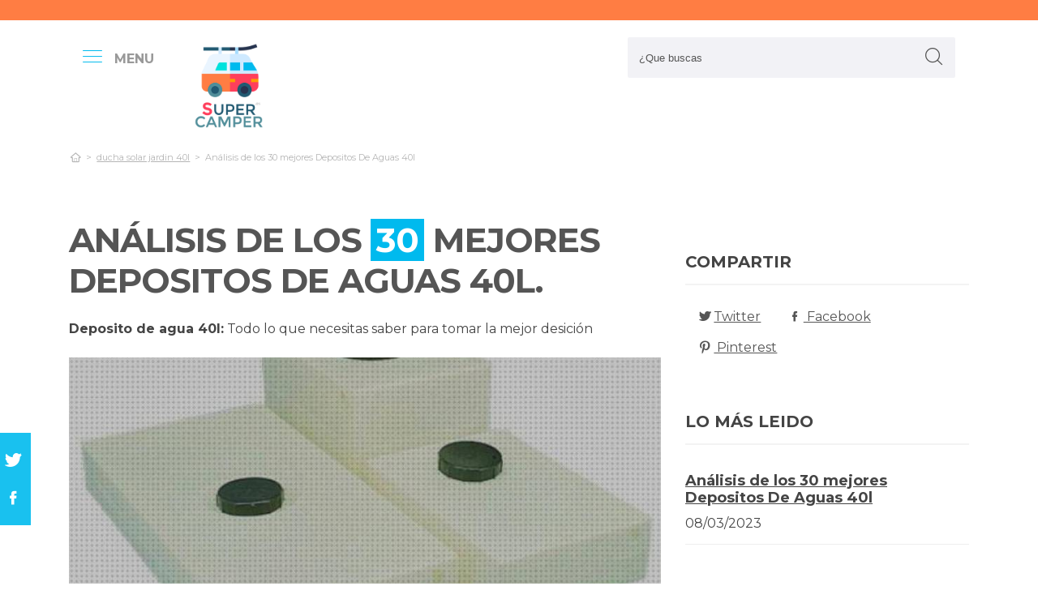

--- FILE ---
content_type: text/html; charset=UTF-8
request_url: https://www.supercamper.es/es/deposito-de-agua-40l
body_size: 33708
content:
<!DOCTYPE html> <html lang="es">  <head> <meta charset="utf-8">  <title>⊛ Los 30 Mejores Depositos De Aguas 40l 【Opiniones】</title><meta name="description" content="La Guía más completa de comparación para deposito de agua 40l. Nuestros propios especialistas encuentran las 30 principales versiones de las marcas Top y encuentran las mejores"/><script async src="https://pagead2.googlesyndication.com/pagead/js/adsbygoogle.js?client=ca-pub-4789274151016776" crossorigin="anonymous"></script><base href="https://www.supercamper.es/"><meta name="robots" content="all" /><meta name="yandex-verify" content="3472b77e94dd3fa3" /><meta name="google-site-verification" content="szsHAAT6cA9cDm2IZQaLur9EtwfE4QwUZ8JWjGyFRRQ" /><meta http-equiv="content-language" content="es" /><meta name="language" content="es" /><meta name="format-detection" value="telephone=no"><meta name="robots" content="index,follow"><meta name="viewport" content="width=device-width, minimum-scale=1.0, maximum-scale=5.0" /><link rel="canonical" href="es/deposito-de-agua-40l" /><meta name="twitter:card" content="summary" /><meta property="og:title" content="Análisis de los 30 mejores Depositos De Aguas 40l"><meta property="og:type" content="article"><meta property="og:image" content="https://www.supercamper.es/data/fotos/deposito-de-agua-40l.jpg"><meta property="og:image:width" content="580" /><meta property="og:image:height" content="580" /><meta property="og:url" content="es/deposito-de-agua-40l"><meta property="og:description" content=""><meta name="twitter:title" content="Análisis de los 30 mejores Depositos De Aguas 40l"><link href="css/073992965c541e91bb5015c10e24abf9.css" rel="stylesheet" type="text/css"><style media="all"></style><link rel="icon" type="image/png" href="favicon.png"><link rel="apple-touch-icon" sizes="57x57" href="apple-icon-57x57.png"><link rel="apple-touch-icon" sizes="72x72" href="apple-icon-72x72.png"><script async src='https://www.googletagmanager.com/gtag/js?id=G-RR6YK1F81W'></script><script> window.dataLayer = window.dataLayer || []; function gtag(){dataLayer.push(arguments);} gtag('js', new Date()); gtag('config', 'G-RR6YK1F81W');</script><script>(function(i,s,o,g,r,a,m){i['GoogleAnalyticsObject']=r;i[r]=i[r]||function(){(i[r].q=i[r].q||[]).push(arguments)},i[r].l=1*new Date();a=s.createElement(o),m=s.getElementsByTagName(o)[0];a.async=1;a.src=g;m.parentNode.insertBefore(a,m)})(window,document,'script','https://www.google-analytics.com/analytics.js','ga');ga('create', 'UA-100562348-1', 'auto');ga('send', 'pageview');</script> </head> <body> <div id="wrapper"> <style>.vivemenu2 { margin:15px auto 5px; display:none;
}
.vivemenu2 a { color: #7b554f; transition:0.3s; cursor:pointer;	margin-left: 12px; margin-right: 12px;
}
.vivemenu2 a:hover { color: #ff9e37;
}
.vivemenu2 a.alli { border-bottom:2px solid #7b554f;
}
@media (min-width: 992px) { #showLeftPush{	display: inline-block !important;	margin-right: 5px;	padding-right: 30px;	margin-top: 10px;	}	#showLeftPush span { color:#999; }	.vivemenu2 { }
}
@media (min-width: 576px) {	.menu_anclado .logo {	width: 90px !important;	margin-top:7px !important;	}
}
@media (min-width: 768px) {	.nav-search {	padding-right: 20px;	float: right !important;	margin-top: 0;	padding-left: 20px;	}
}
.menu_anclado .nav-search #collapseBuscador { padding-top: 4px!important;
}
.header-bottom {	padding-bottom:0px !important;
}
@media (max-width: 768px) { .vivemenu2 a.alli { border:0px; }	.relative {	float: left;	position: absolute !important;	left: 12px;	top: 6px;	}	.logo {	float:none !important;	}
}
.relative {	position:relative;
}</style><header role="banner" class="clearfix"><div class="header-top d-none d-md-inline-block"> <div class="container"> </div> </div> <div class="header-bottom"> <div class="container cab1"><div class="relative paddingR10"><a aria-label="push" id="showLeftPush" href="#menu" rel="nofollow, noindex"><i class="icon-menu-1 paddingR10"></i><span class="d-none d-lg-inline-block"><b>MENU</b></span></a></div> <a href="https://www.supercamper.es/es/" title="Productos inalambricos" rel="index"><img src="images/logo_s.png" alt="SuperCamper" class="logo"/></a> <div class="nav-search"> <a aria-label="Buscador" href="#collapseBuscador" data-toggle="collapse" data-target="#collapseBuscador2" aria-expanded="false" aria-controls="collapseBuscador"><img class="d-md-none" src="images/lupa.png" alt="" /></a> <div class="collapse" id="collapseBuscador"> <form role="search" target="_self" class="input-group search-bar" method="get" action=""> <input type="search" autocomplete="on" aria-label="Search Site" class="marginB0 input-group-field" placeholder="¿Que buscas" value="" name="q" id="buscador_ajax" required valueMinlength="3" itemprop="query-input"> <span class="input-group-btn"> <button aria-label="boton-buscar" type="submit" class="btn"><i class="icon-lupa"></i></button> </span> </form> </div></div><div class="menuCategorias"><nav class="nav-bar" id="menu"> <ul class="barnav nav nav-fill vivemenu2 site-nav"> <li class="site-nav-niveluno nav-item cat-menu-item"><a href="https://www.supercamper.es/es/calefaccion-estacionaria-portatil-furgoneta" title="LAS MEJORES CALEFACCIONES ESTACIONARIA PORTÁTILES FURGONETAS" class=""><span>Calefaccion estacionaria portátil furgoneta</span></a></li><li class="site-nav-niveluno nav-item cat-menu-item"><a href="https://www.supercamper.es/es/toldo-placa-solar" title="ANÁLISIS DE LOS MEJORES TOLDOS PLACAS SOLARES A LA VENTA" class=""><span>Toldo placa solar</span></a></li><li class="site-nav-niveluno nav-item cat-menu-item"><a href="https://www.supercamper.es/es/aislante-termico-exterior-fiat-ducato" title="LOS MEJORES AISLANTES TERMICO EXTERIORES FIAT DUCATO" class=""><span>Aislante termico exterior fiat ducato</span></a></li><li class="site-nav-niveluno nav-item cat-menu-item"><a href="https://www.supercamper.es/es/deposito-agua-autocaravana-ford" title="Análisis de los mejores Depositos Aguas Autocaravanas Ford" class=""><span>Deposito agua autocaravana ford</span></a></li><li class="site-nav-niveluno nav-item cat-menu-item"><a href="https://www.supercamper.es/es/deposito-agua-renault-master" title="LOS MEJORES DEPOSITOS AGUAS RENAULT MASTER" class=""><span>Deposito agua renault master</span></a></li><li class="site-nav-niveluno nav-item cat-menu-item"><a href="https://www.supercamper.es/es/muebles-de-camperizar-ford-cmax" title="ANÁLISIS DE LOS MEJORES MUEBLES DE CAMPERIZAR FORD CMAX" class=""><span>Muebles de camperizar ford cmax</span></a></li><li class="site-nav-niveluno nav-item cat-menu-item"><a href="https://www.supercamper.es/es/claraboyas" title="ANÁLISIS DE LAS MEJORES CLARABOYAS DEL MUNDO" class=""><span>Claraboyas</span></a></li><li class="site-nav-niveluno nav-item cat-menu-item"><a href="https://www.supercamper.es/es/cortina-ducha-furgoneta" title=" MEJORES CORTINAS DUCHAS FURGONETAS A LA VENTA" class=""><span>Cortina ducha furgoneta</span></a></li><li class="site-nav-niveluno nav-item cat-menu-item"><a href="https://www.supercamper.es/es/deposito-agua-furgoneta-camper" title="LOS MEJORES DEPOSITOS AGUAS FURGONETAS CAMPER" class=""><span>Deposito agua furgoneta camper</span></a></li><li class="site-nav-niveluno nav-item cat-menu-item"><a href="https://www.supercamper.es/es/techo-solar-webasto-hollandia-300ngs" title="OPINIONES DE LOS MEJORES TECHOS SOLARES WEBASTO HOLLANDIA 300NGS" class=""><span>Techo solar webasto hollandia 300ngs</span></a></li><li class="site-nav-niveluno nav-item cat-menu-item"><a href="https://www.supercamper.es/es/oscurecedores-aislantes-furgoneta" title="ANÁLISIS DE LOS MEJORES OSCURECEDORES AISLANTES FURGONETAS" class=""><span>Oscurecedores aislantes furgoneta</span></a></li><li class="site-nav-niveluno nav-item cat-menu-item"><a href="https://www.supercamper.es/es/asiento-plegable-furgoneta" title="TOP PRODUCTOS PARA ASIENTOS PLEGABLES FURGONETAS A LA VENTA" class=""><span>Asiento plegable furgoneta</span></a></li><li class="site-nav-niveluno nav-item cat-menu-item"><a href="https://www.supercamper.es/es/deposito-agua-ducha-12v" title="LOS MEJORES DEPOSITOS AGUAS DUCHAS 12V" class=""><span>Deposito agua ducha 12v</span></a></li><li class="site-nav-niveluno nav-item cat-menu-item"><a href="https://www.supercamper.es/es/inversor-solar-3000w" title=" MEJORES INVERSORES SOLARES 3000W" class=""><span>Inversor solar 3000w</span></a></li><li class="site-nav-niveluno nav-item cat-menu-item"><a href="https://www.supercamper.es/es/patas-estabilizadoras-autocaravana" title="ANÁLISIS DE LAS MEJORES PATAS ESTABILIZADORAS AUTOCARAVANAS" class=""><span>Patas estabilizadoras autocaravana</span></a></li><li class="site-nav-niveluno nav-item cat-menu-item"><a href="https://www.supercamper.es/es/nevera-california-beach-t6" title="LAS MEJORES NEVERAS CALIFORNIA BEACHS T6" class=""><span>Nevera california beach t6</span></a></li><li class="site-nav-niveluno nav-item cat-menu-item"><a href="https://www.supercamper.es/es/nevera-compresor-mobicool-fr35" title="LAS MEJORES NEVERAS COMPRESORES MOBICOOL FR35" class=""><span>Nevera compresor mobicool fr35</span></a></li><li class="site-nav-niveluno nav-item cat-menu-item"><a href="https://www.supercamper.es/es/deposito-agua-ford-transit-custom" title="OPINIONES DE LOS MEJORES DEPOSITOS AGUAS FORD TRANSIT CUSTOM" class=""><span>Deposito agua ford transit custom</span></a></li><li class="site-nav-niveluno nav-item cat-menu-item"><a href="https://www.supercamper.es/es/antena-omnidireccional-caravana" title="ANÁLISIS DE LAS MEJORES ANTENAS OMNIDIRECCIONAL CARAVANAS PARA COMPRAR" class=""><span>Antena omnidireccional caravana</span></a></li><li class="site-nav-niveluno nav-item cat-menu-item"><a href="https://www.supercamper.es/es/enchufe-caravana" title="ANÁLISIS DE LOS MEJORES ENCHUFES CARAVANAS BAJO ANÁLISIS" class=""><span>Enchufe caravana</span></a></li><li class="site-nav-niveluno nav-item cat-menu-item"><a href="https://www.supercamper.es/es/techo-solar-webasto" title=" MEJORES TECHOS SOLARES WEBASTO" class=""><span>Techo solar webasto</span></a></li><li class="site-nav-niveluno nav-item cat-menu-item"><a href="https://www.supercamper.es/es/camperizar-touran" title="MEJORES ARTÍCULOS PARA CAMPERIZAR TOURAN PARA COMPRAR" class=""><span>Camperizar touran</span></a></li><li class="site-nav-niveluno nav-item cat-menu-item"><a href="https://www.supercamper.es/es/mosquitera-oscurecedor-caravana" title="REVIEW DE LOS MEJORES MOSQUITERA OSCURECEDOR CARAVANAS PARA COMPRAR" class=""><span>Mosquitera oscurecedor caravana</span></a></li><li class="site-nav-niveluno nav-item cat-menu-item"><a href="https://www.supercamper.es/es/compresor-nevera-portatil" title="LOS MEJORES COMPRESORES NEVERAS PORTÁTILES" class=""><span>Compresor nevera portátil</span></a></li><li class="site-nav-niveluno nav-item cat-menu-item"><a href="https://www.supercamper.es/es/ventana-claraboya-furgo" title=" MEJORES VENTANAS CLARABOYAS FURGO" class=""><span>Ventana claraboya furgo</span></a></li></ul></nav></div> </div> <div class="desplegable-cat"></div> </div> </header> <div class="container"> <div class="row" id="category-breadcrumb"> <div class="col-12"> <ul> <li><a href="" itemprop="item" title="Sex shop"><span itemprop="name"><i class="icon-home-outline"></i></span></a><meta itemprop="position" content=1 /></li><li><a href="https://www.supercamper.es/es/ducha-solar-jardin-40l" title="ducha solar jardin 40l"><span>ducha solar jardin 40l</span></a></li><li class="active"><span>Análisis de los 30 mejores Depositos De Aguas 40l</span></li><script type="application/ld+json">{	"@context": "http://schema.org",	"@type": "BreadcrumbList",	"itemListElement":	[	{	"@type": "ListItem",	"position": 1,	"item":	{	"@id": "https://www.supercamper.es/es/ducha-solar-jardin-40l",	"name": "ducha solar jardin 40l"	}	}	,{	"@type": "ListItem",	"position": 2,	"item":	{	"@id": "",	"name": "Análisis de los 30 mejores Depositos De Aguas 40l"	}	}]	}</script> </ul> </div> </div> <div class="row paddingT40-md"> <div class="col-12 col-md-9 col-lg-8"> <article class="article paddingB60" itemscope itemtype="https://schema.org/NewsArticle"> <meta itemscope itemprop="mainEntityOfPage" itemType="https://schema.org/WebPage" itemid="https://www.supercamper.es/es/deposito-de-agua-40l"/> <h1 class="titulo-noticia" itemprop="headline">Análisis de los <span class="etiqueta_numero">30</span> mejores Depositos De Aguas 40l.</h1> <p><b>Deposito de agua 40l:</b> Todo lo que necesitas saber para tomar la mejor desición</p><figure class="article-media-container" itemprop="image" itemscope itemtype="https://schema.org/ImageObject"><picture> <source media="(max-width:768px)" srcset="fr-400x188-data/fotos/deposito-de-agua-40l.jpg"> <source media="(min-width:769px)" srcset="fr-850x400-data/fotos/deposito-de-agua-40l.jpg"> <img src="data/fotos/deposito-de-agua-40l.jpg" alt="Análisis de los 30 mejores Depositos De Aguas 40l" style="widht:auto"></picture> <meta itemprop="url" content="https://www.supercamper.es/data/fotos/deposito-de-agua-40l.jpg"> <meta itemprop="width" content="580"> <meta itemprop="height" content="580"></figure> <span class="fecha_noticia">08 Mar</span> <div class="article-meta-container"><meta itemprop="author" content="Administrador"/> <meta itemprop="name" content="Análisis de los 30 mejores Depositos De Aguas 40l"/> <meta itemprop="datePublished" datetime="2023-03-8" content="2023-03-8"/> <meta itemprop="dateModified" content="2023-03-8"><div itemprop="publisher" itemtype="http://schema.org/Organization" itemscope="" class="d-none"> <span itemprop="name">SuperCamper</span> <span itemprop="logo" itemscope itemtype="http://schema.org/ImageObject"><meta itemprop="url" content="https://www.supercamper.es/data/fotos/logos.png"></span></div> <i class="icon-comment paddingL20"></i> <a href="es/deposito-de-agua-40l#comentarios" rel="nofollow">0 <span class="d-none d-lg-inline-block">Comentario(s)</span></a> <i class="icon-heart paddingL20"></i> <a href="es/deposito-de-agua-40l?like=1" rel="nofollow">2</a> <i class="icon-eye paddingL20"></i> 99 </div> <div class="article-content-container" itemprop="description"> <blockquote>Actualizada el 08 de Mar de 2023</blockquote><h2>¿Qué depositos de aguas 40l comprar?</h2><p>Exhaustiva comparación para <b>deposito de agua 40l</b>. Famosos profesionales destripan los 30 principales productos de las marcas más punteras y procuran los mejores descuentos para ti. No corras riesgos a la hora de <b>conseguir online deposito agua 40l Más sobre nevera productos termolabiles portátil Más sobre múnchen solar placa solar 300w</b>, con nuestra recopilación te ahorrarás horas de búsqueda y examinar, estás dentro del sitio perfecto para dirimir todas tus dudas y comprar online con ofertones.</p><div class="row metodo"><div class="col-12 text-center"><span class="nuestro_metodo">MÉTODO DE ANÁLISIS</span></div><div class="col col-6 col-sm-3"><svg id="metodo__icon-first" data-name="Layer 1" xmlns="http://www.w3.org/2000/svg" viewBox="0 0 76.1 60"><circle class="cls-1" cx="43.76" cy="22.34" r="20.26"></circle><polyline class="cls-2" points="34.76 47.09 34.76 58.5 1.5 58.5 1.5 25.24 17.22 25.24"></polyline><polyline class="cls-2" points="29.54 25.24 34.76 25.24 34.76 34.08"></polyline><line class="cls-2" x1="41.73" y1="48.91" x2="34.76" y2="58.5"></line><polyline class="cls-2" points="30.22 17.34 44.33 17.34 44.33 36.92"></polyline><polyline class="cls-2" points="1.5 25.24 15.62 17.34 18.42 17.34"></polyline><line class="cls-3" x1="44.33" y1="17.35" x2="34.76" y2="25.24"></line><circle class="cls-3" cx="43.76" cy="22.34" r="20.84"></circle><line class="cls-4" x1="58.49" y1="37.08" x2="74.6" y2="53.19"></line><defs></defs></svg><style>.miavatar{	max-height: 120px !important;	height: auto !important; max-width: 120px !important; width: 100%; margin: 0px !important; border-radius: 50%; padding: 0px !important; border: solid 3px #fab280;	}
.metodo .nuestro_metodo{ font-weight: 700; margin-bottom: 22px; font-size: 20px; display: block; color: #e2935d;
}
.metodo{	padding-bottom: 60px;	padding-top: 15px;
}
.metodo svg, .metodo img {	max-height: 60px;	min-width: 79px;	display: block;	margin: 0 auto 8px auto;
}
.metodo__num {	font-style: normal;	font-weight: 700;	font-size: 1.5rem;	line-height: 130%;	display: block;	COLOR: #e2935d;
}
.metodo__text {	font-style: normal;	font-weight: 500;	font-size: 13px;	line-height: 1.3;	color: #fab280;	color: var(--kb-color-primary-2,#fab280);	display: block;
}
#metodo__icon-first {	margin-left: 38px;
}
.metodo__info {	text-align: center;	padding-top:10px; padding-bottom: 24px;
}
@media (min-width: 768px){	.metodo svg, .metodo img {	margin: 0;	width: auto;	height: 60px;	}	.metodo{	padding-top: 40px;	}	.metodo .nuestro_metodo {	margin-bottom: 30px;	}	#metodo__icon-first {	margin-left: 0;	}	.metodo .col {	display: flex;	}	.metodo .col {	border-left: 2px solid #F4F4F4;	border-right: 2px solid #F4F4F4;	}	.metodo .col:first-of-type {	border-left: none;	}	.metodo .col:last-of-type {	border-right: none;	}	.metodo__info {	padding-left: 10px;	}
}	#metodo__icon-first .cls-1{fill:#fff0e6;fill:var(--kb-color-primary, #fff0e6);opacity:.4}	#metodo__icon-first .cls-1,#metodo__icon-first .cls-2,#metodo__icon-first .cls-3,#metodo__icon-first .cls-4{stroke:#fab280;stroke:var(--kb-color-primary-2,#fab280);stroke-width:3px}	#metodo__icon-first .cls-1,#metodo__icon-first .cls-2,#metodo__icon-first .cls-4{stroke-linecap:round}	#metodo__icon-first .cls-1,#metodo__icon-first .cls-2{stroke-linejoin:round}	#metodo__icon-first .cls-2,#metodo__icon-first .cls-3{fill:none}	#metodo__icon-first .cls-3,#metodo__icon-first .cls-4{stroke-miterlimit:10}#metodo__icon-first .cls-4{fill:#1d1d1b}</style><div class="metodo__info"><span class="metodo__num">23</span><span class="metodo__text">Productos evaluados</span></div></div><div class="col col-6 col-sm-3"><svg id="metodo__icon-second" data-name="Layer 1" xmlns="http://www.w3.org/2000/svg" viewBox="0 0 54.74 60"><circle class="cls-1" cx="27.32" cy="34.65" r="23.85"></circle><circle class="cls-3" cx="27.32" cy="34.65" r="23.85"></circle><polyline class="cls-2" points="27.32 19.53 27.32 36.43 36.33 36.43"></polyline><polyline class="cls-2" points="3.96 17.76 1.5 15.31 6.54 10.26 8.93 12.65"></polyline><polyline class="cls-2" points="50.78 17.76 53.24 15.31 48.2 10.26 45.81 12.65"></polyline><path class="cls-2" d="M31.82,6a4.51,4.51,0,0,0-9,0"></path><defs></defs></svg><style>#metodo__icon-second .cls-3 { fill: none; stroke: #fab280; stroke: var(--kb-color-primary-2, #fab280); stroke-width: 3px;	}	#metodo__icon-second .cls-1 { fill: #fff0e6; fill: var(--kb-color-primary, #fff0e6); opacity: .4;	} #metodo__icon-second .cls-1, #metodo__icon-second .cls-2 { stroke: #fab280; stroke: var(--kb-color-primary-2,#fab280); stroke-linecap: round; stroke-linejoin: round; stroke-width: 3px } #metodo__icon-second .cls-2 { fill: none }</style><div class="metodo__info"><span class="metodo__num">25</span><span class="metodo__text">Horas invertidas</span></div></div><div class="col col-6 col-sm-3"><svg id="metodo__icon-third" data-name="Layer 1" xmlns="http://www.w3.org/2000/svg" viewBox="0 0 63.51 60"><circle class="cir-1" cx="30.76" cy="22.43" r="20.34" stroke-linecap="round" stroke-linejoin="round" stroke-width="3"></circle><circle class="cls-2" cx="30.76" cy="22.43" r="20.93"></circle><path class="cls-2" d="M45.56 37.23l16.45 16.46M38.76 35.87V29.2L23.99 14.42M5.71 13.62H1.5V58.5h37.26V47.18M38.76 29.77H23.73"></path><path class="cls-2" d="M38.76 29.77H23.73V14.24h-5.67"></path><defs></defs></svg><style> #metodo__icon-third .cls-2{	stroke:#fff0e6;	stroke:var(--kb-color-primary-2, #fab280);	stroke-linecap:round;stroke-linejoin:round;stroke-width:3px;fill:none } #metodo__icon-third .cir-1 {	fill: rgb(207, 232, 255);	fill: var(--kb-color-primary ,#fff0e6);	opacity: .4; }</style><div class="metodo__info"><span class="metodo__num">21</span><span class="metodo__text">Artículos analisados</span></div></div><div class="col col-6 col-sm-3"><svg id="metodo__icon-fourth" data-name="Layer 1" xmlns="http://www.w3.org/2000/svg" viewBox="0 0 67.78 60"><path d="M66.35 16.73A15.16 15.16 0 1037.42 23c.55 1.21-2.65 9.56-2.65 9.56s6.55-4.3 7.62-3.54a15.14 15.14 0 0024-12.33z" stroke="#fff0e6" stroke-linecap="round" stroke-linejoin="round" stroke-width="3" fill="var(--kb-color-primary ,#fff0e6)" style="opacity: .4"></path><path d="M66.35 16.73A15.16 15.16 0 1037.42 23c.55 1.21-2.65 9.56-2.65 9.56s6.55-4.3 7.62-3.54a15.14 15.14 0 0024-12.33z" stroke="var(--kb-color-primary-2, #fab280)" stroke-linecap="round" stroke-linejoin="round" stroke-width="3" fill="none"></path><path d="M45.92 15.05a1.72 1.72 0 100 3.43 1.72 1.72 0 000-3.43zm5.62 0a1.72 1.72 0 000 3.43 1.72 1.72 0 100-3.43zm5.62 0a1.72 1.72 0 000 3.43 1.72 1.72 0 100-3.43z" fill="var(--kb-color-primary-2, #fab280)"></path><path class="xcls-3 boy" d="M26.8 25v7.57a8 8 0 01-8 8h-1.39a8 8 0 01-8-8V25"></path><path class="xcls-3 boy" d="M9.43 28c-3.31 0-3.31-5.72-3.31-5.72a11.05 11.05 0 0111-11h1.95a11.05 11.05 0 0111 11S30.63 28 26.8 28M9.43 24.2a9.78 9.78 0 009.71-1.2m7.66 2s-4.68 1.19-7.66-2m-3.73 17.52v5.07m5.41-4.75v5.31M1.43 58.57v-6.65a5.32 5.32 0 011.91-4L10.45 44s6.92 5.68 15.29-.15L32.85 48a5.31 5.31 0 011.92 4v6.66"></path><defs></defs></svg><style>#metodo__icon-fourth .xcls-3{	stroke:#fab280;	stroke-linecap:round;	stroke-linejoin:round;	stroke-width:3px;	fill:none;	}	#metodo__icon-fourth .boy {	stroke: #fab280;	stroke: var(--kb-color-primary-2, #fab280);	}</style><div class="metodo__info"><span class="metodo__num">69</span><span class="metodo__text">Opiniones de usuarios</span></div></div></div><ul class="ul-indice"><li class='indice'>Índice</li><li><a href="https://www.supercamper.es/es/deposito-de-agua-40l#Nuestra_opinion_de_los_30_mejores_deposito_de_agua_40l">1. Nuestra opinión de los 30 mejores deposito de agua 40l</a></li><li><a href="https://www.supercamper.es/es/deposito-de-agua-40l#Plasticos_helguefer___bidon_25_litros_rectangular_apilable_apto_uso_alimentario" class="ancla_producto"><div class="row indiceproductos"><div class="col-3"><div class="txt_media">9.5 <span>SOBRESALIENTE</span></div></div><div class="col-3"><div><img loading="lazy" src="https://images-na.ssl-images-amazon.com/images/I/31AgnlIlmyL._AC_.jpg" alt="PLASTICOS HELGUEFER - Bidón 25 litros Rectangular Apilable-Apto Uso alimentario." class="img-responsive"></div></div><div class="col-6">1. PLASTICOS HELGUEFER - Bidón 25 litros Rectangular Apilable-Apto Uso alimentario.</div></div></a></li><li><a href="https://www.supercamper.es/es/deposito-de-agua-40l#Vidaxl_deposito_de_agua_con_ruedas_para_camping_caravana_tanque_multicolor" class="ancla_producto"><div class="row indiceproductos"><div class="col-3"><div class="txt_media">10 <span>SOBRESALIENTE</span></div></div><div class="col-3"><div><img loading="lazy" src="https://m.media-amazon.com/images/I/51eUwZr3NdL._AC_SL1024_.jpg" alt="vidaXL Depósito de Agua con Ruedas para Camping Caravana Tanque Multicolor" class="img-responsive"></div></div><div class="col-6">2. vidaXL Depósito de Agua con Ruedas para Camping Caravana Tanque Multicolor</div></div></a></li><li><a href="https://www.supercamper.es/es/deposito-de-agua-40l#Hunersdorff_bidon_de_cuello_ancho_31 l__pead_natural__con_proteccion_uv" class="ancla_producto"><div class="row indiceproductos"><div class="col-3"><div class="txt_media">9.1 <span>SOBRESALIENTE</span></div></div><div class="col-3"><div><img loading="lazy" src="https://m.media-amazon.com/images/I/31ZZLKTMp5L.jpg" alt="Hünersdorff Bidón de cuello ancho 31 L, PEAD natural, con protección UV" class="img-responsive"></div></div><div class="col-6">3. Hünersdorff Bidón de cuello ancho 31 L, PEAD natural, con protección UV</div></div></a></li><li><a href="https://www.supercamper.es/es/deposito-de-agua-40l#Plasticos_helguefer___bidon_50_litros_redondo_boca_ancha" class="ancla_producto"><div class="row indiceproductos"><div class="col-3"><div class="txt_media">9.1 <span>SOBRESALIENTE</span></div></div><div class="col-3"><div><img loading="lazy" src="https://m.media-amazon.com/images/I/21sJu+KPCBL._SL500_.jpg" alt=" PLASTICOS HELGUEFER - Bidon 50 litros Redondo Boca Ancha " class="img-responsive"></div></div><div class="col-6">4. PLASTICOS HELGUEFER - Bidon 50 litros Redondo Boca Ancha </div></div></a></li><li><a href="https://www.supercamper.es/es/deposito-de-agua-40l#Tayg_603365_20_litros_grifo__multicolor__bidon_20l" class="ancla_producto"><div class="row indiceproductos"><div class="col-3"><div class="txt_media">9.1 <span>SOBRESALIENTE</span></div></div><div class="col-3"><div><img loading="lazy" src="https://m.media-amazon.com/images/I/31dyKY5pV8L.jpg" alt="Tayg 603365 20 litros Grifo, Multicolor, Bidón 20L" class="img-responsive"></div></div><div class="col-6">5. Tayg 603365 20 litros Grifo, Multicolor, Bidón 20L</div></div></a></li><li><a href="https://www.supercamper.es/es/deposito-de-agua-40l#Bidon_garrafa_plastico_25_litros_apilable__apta_para_uso_alimentario__homologacion_para_transporte___2_unidades_" class="ancla_producto"><div class="row indiceproductos"><div class="col-3"><div class="txt_media">9.4 <span>SOBRESALIENTE</span></div></div><div class="col-3"><div><img loading="lazy" src="https://images-na.ssl-images-amazon.com/images/I/61t5wQPypsL._SL1500_.jpg" alt="Bidón Garrafa Plástico 25 litros apilable. Apta para uso alimentario. Homologación para transporte. (2 Unidades)" class="img-responsive"></div></div><div class="col-6">6. Bidón Garrafa Plástico 25 litros apilable. Apta para uso alimentario. Homologación para transporte. (2 Unidades)</div></div></a></li><li><a href="https://www.supercamper.es/es/deposito-de-agua-40l#Plasticos_helguefer___bidon_50_litros_con_grifo_de_plastico" class="ancla_producto"><div class="row indiceproductos"><div class="col-3"><div class="txt_media">8.9 <span>NOTABLE</span></div></div><div class="col-3"><div><img loading="lazy" src="https://m.media-amazon.com/images/I/11PeqPruknL._SL500_.jpg" alt="PLASTICOS HELGUEFER - Bidon 50 litros con Grifo De Plastico" class="img-responsive"></div></div><div class="col-6">7. PLASTICOS HELGUEFER - Bidon 50 litros con Grifo De Plastico</div></div></a></li><li><a href="https://www.supercamper.es/es/deposito-de-agua-40l#Tayg_604362_grifo_y_asa_fija__bidon_30l" class="ancla_producto"><div class="row indiceproductos"><div class="col-3"><div class="txt_media">9.1 <span>SOBRESALIENTE</span></div></div><div class="col-3"><div><img loading="lazy" src="https://m.media-amazon.com/images/I/31qs702WI-L.jpg" alt="Tayg 604362 Grifo y Asa Fija, Bidón 30L" class="img-responsive"></div></div><div class="col-6">8. Tayg 604362 Grifo y Asa Fija, Bidón 30L</div></div></a></li><li><a href="https://www.supercamper.es/es/deposito-de-agua-40l#Hunersdorff_817500_bidon_de_agua_eco_con_grifo_de_drenaje_fijo___salida_de_agua__10_l__max__12l_" class="ancla_producto"><div class="row indiceproductos"><div class="col-3"><div class="txt_media">8.9 <span>NOTABLE</span></div></div><div class="col-3"><div><img loading="lazy" src="https://m.media-amazon.com/images/I/21V0x05ll6L.jpg" alt="Hünersdorff 817500 Bidón de agua ECO con grifo de drenaje fijo / salida de agua, 10 L (máx. 12L)" class="img-responsive"></div></div><div class="col-6">9. Hünersdorff 817500 Bidón de agua ECO con grifo de drenaje fijo / salida de agua, 10 L (máx. 12L)</div></div></a></li><li><a href="https://www.supercamper.es/es/deposito-de-agua-40l#Relaxdays_bidon_de_agua_con_grifo__tapa_de_rosca_ancha__accesorio_de_camping__23l__sin_bpa__blanco___rojo__1_ud" class="ancla_producto"><div class="row indiceproductos"><div class="col-3"><div class="txt_media">8.6 <span>NOTABLE</span></div></div><div class="col-3"><div><img loading="lazy" src="https://m.media-amazon.com/images/I/31l2M0LBtBL.jpg" alt="Relaxdays Bidón de Agua con Grifo, Tapa de Rosca Ancha, Accesorio de Camping, 23L, Sin BPA, Blanco &amp; Rojo, 1 Ud." class="img-responsive"></div></div><div class="col-6">10. Relaxdays Bidón de Agua con Grifo, Tapa de Rosca Ancha, Accesorio de Camping, 23L, Sin BPA, Blanco &amp; Rojo, 1 Ud.</div></div></a></li><li><a href="https://www.supercamper.es/es/deposito-de-agua-40l#Relaxdays_bidon_con_grifo__tapon_de_rosca__deposito_de_agua_potable__para_camping__15_litros__sin_bpa__1_ud___blanco__rojo" class="ancla_producto"><div class="row indiceproductos"><div class="col-3"><div class="txt_media">8.4 <span>NOTABLE</span></div></div><div class="col-3"><div><img loading="lazy" src="https://m.media-amazon.com/images/I/31TePwronjL.jpg" alt="Relaxdays Bidón con Grifo, Tapón de Rosca, Depósito de Agua Potable, para Camping, 15 litros, Sin BPA, 1 Ud., Blanco/ Rojo" class="img-responsive"></div></div><div class="col-6">11. Relaxdays Bidón con Grifo, Tapón de Rosca, Depósito de Agua Potable, para Camping, 15 litros, Sin BPA, 1 Ud., Blanco/ Rojo</div></div></a></li><li><a href="https://www.supercamper.es/es/deposito-de-agua-40l#Oryx_8085535_bidon_garrafa_plastico_alimentario_20_litros_con_grifo" class="ancla_producto"><div class="row indiceproductos"><div class="col-3"><div class="txt_media">8.5 <span>NOTABLE</span></div></div><div class="col-3"><div><img loading="lazy" src="https://m.media-amazon.com/images/I/31B5aPUVjpL.jpg" alt="Oryx 8085535 Bidon Garrafa Plastico Alimentario 20 Litros Con grifo" class="img-responsive"></div></div><div class="col-6">12. Oryx 8085535 Bidon Garrafa Plastico Alimentario 20 Litros Con grifo</div></div></a></li><li><a href="https://www.supercamper.es/es/deposito-de-agua-40l#Bestzy_3pack_recipiente_de_agua_plegable_2_x_5_l__10_l_bidon_de_agua_plegable_bolsa_de_agua_plegable_deposito_de_agua_almacenamiento__3_juegos_20_l_" class="ancla_producto"><div class="row indiceproductos"><div class="col-3"><div class="txt_media">8.2 <span>NOTABLE</span></div></div><div class="col-3"><div><img loading="lazy" src="https://m.media-amazon.com/images/I/51psKh+7WSL.jpg" alt="BESTZY 3Pack Recipiente de Agua Plegable,2 x 5 L+ 10 L Bidón de Agua Plegable,Bolsa de Agua,Plegable,depósito de Agua,Almacenamiento (3 juegos/20 L)" class="img-responsive"></div></div><div class="col-6">13. BESTZY 3Pack Recipiente de Agua Plegable,2 x 5 L+ 10 L Bidón de Agua Plegable,Bolsa de Agua,Plegable,depósito de Agua,Almacenamiento (3 juegos/20 L)</div></div></a></li><li><a href="https://www.supercamper.es/es/deposito-de-agua-40l#Wurko_044111___bidon_plastico_con_grifo_20l_blanco" class="ancla_producto"><div class="row indiceproductos"><div class="col-3"><div class="txt_media">8.4 <span>NOTABLE</span></div></div><div class="col-3"><div><img loading="lazy" src="https://m.media-amazon.com/images/I/31VDhOU+n6L._SL500_.jpg" alt=" Wurko 044111 - Bidon plastico con Grifo 20l.Blanco " class="img-responsive"></div></div><div class="col-6">14. Wurko 044111 - Bidon plastico con Grifo 20l.Blanco </div></div></a></li><li><a href="https://www.supercamper.es/es/deposito-de-agua-40l#Maurer_2325590_bidon_gasolina__20_litros__homologado___rojo" class="ancla_producto"><div class="row indiceproductos"><div class="col-3"><div class="txt_media">8.2 <span>NOTABLE</span></div></div><div class="col-3"><div><img loading="lazy" src="https://m.media-amazon.com/images/I/31-teXodkbL.jpg" alt="MAURER 2325590 Bidón gasolina (20 litros, homologado), rojo" class="img-responsive"></div></div><div class="col-6">15. MAURER 2325590 Bidón gasolina (20 litros, homologado), rojo</div></div></a></li><li><a href="https://www.supercamper.es/es/deposito-de-agua-40l#No_brand_q_l_hogar_de_calidad_alimentaria_tanque_grande_de_plastico_tanque_exterior_rectangular_horizontal_espesa_blanca_tanque_de_agua_de_la_tina_torre_de_tapa__size___50l_" class="ancla_producto"><div class="row indiceproductos"><div class="col-3"><div class="txt_media">6.6 <span>BIEN</span></div></div><div class="col-3"><div><img loading="lazy" src="https://m.media-amazon.com/images/I/31+XoHMnFmL.jpg" alt="NO BRAND Q-L Hogar de Calidad alimentaria Tanque Grande de plástico Tanque Exterior Rectangular Horizontal Espesa Blanca Tanque de Agua de la Tina Torre de Tapa (Size : 50L)" class="img-responsive"></div></div><div class="col-6">16. NO BRAND Q-L Hogar de Calidad alimentaria Tanque Grande de plástico Tanque Exterior Rectangular Horizontal Espesa Blanca Tanque de Agua de la Tina Torre de Tapa (Size : 50L)</div></div></a></li><li><a href="https://www.supercamper.es/es/deposito-de-agua-40l#Mygarden_010987_bid_oacuten_agua_con_grifo_35_litros__deportes_y_aire_libre__blanco_y_verde__45x35x22_cm" class="ancla_producto"><div class="row indiceproductos"><div class="col-3"><div class="txt_media">7.3 <span>NOTABLE</span></div></div><div class="col-3"><div><img loading="lazy" src="https://images-na.ssl-images-amazon.com/images/I/71yRiTwLHTL._AC_SL1500_.jpg" alt="MyGarden 010987 Bid&amp;Oacuten Agua con Grifo 35 litros, Deportes y Aire Libre, Blanco y Verde, 45x35x22 cm" class="img-responsive"></div></div><div class="col-6">17. MyGarden 010987 Bid&amp;Oacuten Agua con Grifo 35 litros, Deportes y Aire Libre, Blanco y Verde, 45x35x22 cm</div></div></a></li><li><a href="https://www.supercamper.es/es/deposito-de-agua-40l#Rsh_30l_de_agua_deposito_bidon_de_agua_con_grifo_envase_agua_que_acampa_impermeable_y_resistente_portatil_para_auto__viajar__senderismo__pesca__camping_y_excursion" class="ancla_producto"><div class="row indiceproductos"><div class="col-3"><div class="txt_media">6.1 <span>BIEN</span></div></div><div class="col-3"><div><img loading="lazy" src="https://m.media-amazon.com/images/I/31ji54Ng-2L.jpg" alt="RSH 30L De Agua Depósito Bidón De Agua con Grifo Envase Agua Que Acampa Impermeable Y Resistente Portátil para Auto, Viajar, Senderismo, Pesca, Camping Y Excursión" class="img-responsive"></div></div><div class="col-6">18. RSH 30L De Agua Depósito Bidón De Agua con Grifo Envase Agua Que Acampa Impermeable Y Resistente Portátil para Auto, Viajar, Senderismo, Pesca, Camping Y Excursión</div></div></a></li><li><a href="https://www.supercamper.es/es/deposito-de-agua-40l#Bidon_de_agua_con_grifo_de_drenaje_fijo__recipiente_para_agua_de_coche_dispensador_de_agua_de_plastico_ideal_para_deportes__campamento__senderismo__picnic__barbacoa_capacidad_de_10_litros" class="ancla_producto"><div class="row indiceproductos"><div class="col-3"><div class="txt_media">6.4 <span>BIEN</span></div></div><div class="col-3"><div><img loading="lazy" src="https://m.media-amazon.com/images/I/41oLYOkwnXL.jpg" alt="Bidón De Agua con Grifo De Drenaje Fijo, Recipiente para Agua De Coche Dispensador De Agua De Plástico Ideal para Deportes, Campamento, Senderismo, Pícnic, Barbacoa Capacidad De 10 litros" class="img-responsive"></div></div><div class="col-6">19. Bidón De Agua con Grifo De Drenaje Fijo, Recipiente para Agua De Coche Dispensador De Agua De Plástico Ideal para Deportes, Campamento, Senderismo, Pícnic, Barbacoa Capacidad De 10 litros</div></div></a></li><li><a href="https://www.supercamper.es/es/deposito-de-agua-40l#Bidon_de_agua__25l_50l_100l_150l_200l_portatil_agua_potable_deposito__cubo_de_agua__senderismo_camping_picnic_travel_bbq__bidon_recipiente_de_almacenamiento_de_agua_horizontal_de_plastico_grueso" class="ancla_producto"><div class="row indiceproductos"><div class="col-3"><div class="txt_media">5 <span>APROBADO</span></div></div><div class="col-3"><div><img loading="lazy" src="https://m.media-amazon.com/images/I/31+Wp+w-kzL.jpg" alt="Bidón de Agua, 25L 50L 100L 150L 200L Portátil Agua Potable Depósito, Cubo de Agua, Senderismo Camping Picnic Travel BBQ, Bidon Recipiente de Almacenamiento de Agua Horizontal de Plástico Grueso" class="img-responsive"></div></div><div class="col-6">20. Bidón de Agua, 25L 50L 100L 150L 200L Portátil Agua Potable Depósito, Cubo de Agua, Senderismo Camping Picnic Travel BBQ, Bidon Recipiente de Almacenamiento de Agua Horizontal de Plástico Grueso</div></div></a></li><li><a href="https://www.supercamper.es/es/deposito-de-agua-40l#Cysj_cubo_de_agua_portatil_garrafa_plegable__10l_contenedor_de_agua_de_grado_alimenticio_porta_para_camping_acampada_senderismo_escalada_y_actividades_al_aire_libre_transparente_" class="ancla_producto"><div class="row indiceproductos"><div class="col-3"><div class="txt_media">5 <span>APROBADO</span></div></div><div class="col-3"><div><img loading="lazy" src="https://m.media-amazon.com/images/I/51k0lP2KeyL._SL500_.jpg" alt="CYSJ Cubo de Agua Portátil Garrafa Plegable, 10L Contenedor de Agua de Grado Alimenticio Portá para Camping Acampada Senderismo Escalada y Actividades al Aire Libre(Transparente)" class="img-responsive"></div></div><div class="col-6">21. CYSJ Cubo de Agua Portátil Garrafa Plegable, 10L Contenedor de Agua de Grado Alimenticio Portá para Camping Acampada Senderismo Escalada y Actividades al Aire Libre(Transparente)</div></div></a></li><li><a href="https://www.supercamper.es/es/deposito-de-agua-40l#Cstern_deposito_de_combustible_portatil_de_14_galones__53_l__con_bomba_de_sifon_de_transferencia_de_liquido_y_manguera_de_3_5_m__rojo_" class="ancla_producto"><div class="row indiceproductos"><div class="col-3"><div class="txt_media">5 <span>APROBADO</span></div></div><div class="col-3"><div><img loading="lazy" src="https://m.media-amazon.com/images/I/51J9o-lEcLS._AC_SL1100_.jpg" alt="CStern Depósito de combustible portátil de 14 galones (53 l) con bomba de sifón de transferencia de líquido y manguera de 3,5 m (rojo)" class="img-responsive"></div></div><div class="col-6">22. CStern Depósito de combustible portátil de 14 galones (53 l) con bomba de sifón de transferencia de líquido y manguera de 3,5 m (rojo)</div></div></a></li><li><a href="https://www.supercamper.es/es/deposito-de-agua-40l#Hxfafa___deposito_de_agua_de_50_l_con_grifo_de_calidad_alimentaria_deposito_de_agua_de_emergencia_domestica" class="ancla_producto"><div class="row indiceproductos"><div class="col-3"><div class="txt_media">5 <span>APROBADO</span></div></div><div class="col-3"><div><img loading="lazy" src="https://m.media-amazon.com/images/I/31it80LiG0L._SL500_.jpg" alt="HXFAFA - Depósito de agua de 50 L con grifo de calidad alimentaria depósito de agua de emergencia doméstica" class="img-responsive"></div></div><div class="col-6">23. HXFAFA - Depósito de agua de 50 L con grifo de calidad alimentaria depósito de agua de emergencia doméstica</div></div></a></li><li><a href="https://www.supercamper.es/es/deposito-de-agua-40l#Bidon_de_agua__25l_50l_100l_150l_200l_portatil_agua_potable_deposito__cubo_de_agua__senderismo_camping_picnic_travel_bbq__bidon_recipiente_de_almacenamiento_de_agua_horizontal_de_plastico_grueso" class="ancla_producto"><div class="row indiceproductos"><div class="col-3"><div class="txt_media">5 <span>APROBADO</span></div></div><div class="col-3"><div><img loading="lazy" src="https://images-na.ssl-images-amazon.com/images/I/51eXmgaufUL._AC_SL1050_.jpg" alt="Bidón de Agua, 25L 50L 100L 150L 200L Portátil Agua Potable Depósito, Cubo de Agua, Senderismo Camping Picnic Travel BBQ, Bidon Recipiente de Almacenamiento de Agua Horizontal de Plástico Grueso" class="img-responsive"></div></div><div class="col-6">24. Bidón de Agua, 25L 50L 100L 150L 200L Portátil Agua Potable Depósito, Cubo de Agua, Senderismo Camping Picnic Travel BBQ, Bidon Recipiente de Almacenamiento de Agua Horizontal de Plástico Grueso</div></div></a></li><li><a href="https://www.supercamper.es/es/deposito-de-agua-40l#Cubo_de_agua_plegable__2_piezas_contenedor_de_agua_plegable_y_portatil__deposito_de_agua_sin_bpa__para_camping__senderismo__pesca__escalada__picnic__barbacoa__viajes__uso_al_aire_libre" class="ancla_producto"><div class="row indiceproductos"><div class="col-3"><div class="txt_media">5 <span>APROBADO</span></div></div><div class="col-3"><div><img loading="lazy" src="https://m.media-amazon.com/images/I/41moKbmqVbL._AC_SL1000_.jpg" alt="Cubo de Agua Plegable, 2 Piezas Contenedor de Agua Plegable y Portátil, Depósito de Agua Sin BPA, para Camping, Senderismo, Pesca, Escalada, Picnic, Barbacoa, Viajes, Uso al Aire Libre" class="img-responsive"></div></div><div class="col-6">25. Cubo de Agua Plegable, 2 Piezas Contenedor de Agua Plegable y Portátil, Depósito de Agua Sin BPA, para Camping, Senderismo, Pesca, Escalada, Picnic, Barbacoa, Viajes, Uso al Aire Libre</div></div></a></li><li><a href="https://www.supercamper.es/es/deposito-de-agua-40l#Ruspela_deposito_de_plastico_para_combustible_de_5_litros__para_gasolina__aceite__agua__para_camiones__caravanas__color_blanco__1_unidad" class="ancla_producto"><div class="row indiceproductos"><div class="col-3"><div class="txt_media">5 <span>APROBADO</span></div></div><div class="col-3"><div><img loading="lazy" src="https://m.media-amazon.com/images/I/51RijLsCbwL._AC_SL1200_.jpg" alt="Ruspela Depósito de plástico para combustible de 5 litros, para gasolina, aceite, agua, para camiones, caravanas, color blanco, 1 unidad" class="img-responsive"></div></div><div class="col-6">26. Ruspela Depósito de plástico para combustible de 5 litros, para gasolina, aceite, agua, para camiones, caravanas, color blanco, 1 unidad</div></div></a></li><li><a href="https://www.supercamper.es/es/deposito-de-agua-40l#Cstern_deposito_de_gasolina_de_7_57_l__2_bidones_de_gal__amarillo__portatil__de_plastico__deposito_de_combustible__deposito_de_agua__para_moto__todoterreno__atv" class="ancla_producto"><div class="row indiceproductos"><div class="col-3"><div class="txt_media">5 <span>APROBADO</span></div></div><div class="col-3"><div><img loading="lazy" src="https://m.media-amazon.com/images/I/41tZYKOSdyS._AC_SL1100_.jpg" alt="CStern Depósito de gasolina de 7,57 l, 2 bidones de Gal, amarillo, portátil, de plástico, depósito de combustible, depósito de agua, para moto, todoterreno, ATV" class="img-responsive"></div></div><div class="col-6">27. CStern Depósito de gasolina de 7,57 l, 2 bidones de Gal, amarillo, portátil, de plástico, depósito de combustible, depósito de agua, para moto, todoterreno, ATV</div></div></a></li><li><a href="https://www.supercamper.es/es/deposito-de-agua-40l#Papillon_maurer_2325590_bidon_gasolina_20_litros_homologado" class="ancla_producto"><div class="row indiceproductos"><div class="col-3"><div class="txt_media">4.6 <span>SUSPENSO</span></div></div><div class="col-3"><div><img loading="lazy" src="https://m.media-amazon.com/images/I/61vobaNs-BL._AC_SL1500_.jpg" alt=" PAPILLON Maurer 2325590 Bidon Gasolina 20 litros Homologado " class="img-responsive"></div></div><div class="col-6">28. PAPILLON Maurer 2325590 Bidon Gasolina 20 litros Homologado </div></div></a></li><li><a href="https://www.supercamper.es/es/deposito-de-agua-40l#Kyszd_uhren_bidon_de_coche_10l_60l__deposito_de_gasolina_diesel__deposito_de_gasolina_de_hierro__deposito_de_combustible_engrosado_para_motocicletas_y_viajes_de_conduccion_autonoma" class="ancla_producto"><div class="row indiceproductos"><div class="col-3"><div class="txt_media">5 <span>APROBADO</span></div></div><div class="col-3"><div><img loading="lazy" src="https://m.media-amazon.com/images/I/61Xzes1TcEL._AC_SL1500_.jpg" alt="KYSZD-Uhren Bidón de Coche 10L-60L, depósito de Gasolina diésel, depósito de Gasolina de Hierro, depósito de Combustible Engrosado para Motocicletas y Viajes de conducción autónoma" class="img-responsive"></div></div><div class="col-6">29. KYSZD-Uhren Bidón de Coche 10L-60L, depósito de Gasolina diésel, depósito de Gasolina de Hierro, depósito de Combustible Engrosado para Motocicletas y Viajes de conducción autónoma</div></div></a></li><li><a href="https://www.supercamper.es/es/deposito-de-agua-40l#Pceewtyt_201_barril_de_gasolina_de_acero_inoxidable_20l_25l_30l_40l_garrafa_gasolina_deposito_gasoil_lata_de_gasolina_y_diesel_en_metal_bidon_de_combustible_de_boquilla_size_25l_" class="ancla_producto"><div class="row indiceproductos"><div class="col-3"><div class="txt_media">5 <span>APROBADO</span></div></div><div class="col-3"><div><img loading="lazy" src="https://m.media-amazon.com/images/I/61ZjxOyljZL._AC_SL1500_.jpg" alt="Pceewtyt 201 Barril De Gasolina De Acero Inoxidable 20L/25L/30L/40L Garrafa Gasolina Deposito Gasoil Lata De Gasolina Y Diésel En Metal Bidón De Combustible De Boquilla(Size:25L)" class="img-responsive"></div></div><div class="col-6">30. Pceewtyt 201 Barril De Gasolina De Acero Inoxidable 20L/25L/30L/40L Garrafa Gasolina Deposito Gasoil Lata De Gasolina Y Diésel En Metal Bidón De Combustible De Boquilla(Size:25L)</div></div></a></li></ul><div class="row marginT30"><div class="col-12"><a name="Nuestra_opinion_de_los_30_mejores_deposito_de_agua_40l"></a><h2>Nuestra opinión de los 30 mejores deposito de agua 40l</h2></div><div class="col-12 col-md-4"><img loading="lazy" src="images/buena-compra-6.jpg" alt="Comparativas y opiniones sobre deposito agua 40l Más sobre nevera productos termolabiles portátil Más sobre múnchen solar placa solar 300w deposito de agua 40l"></div><div class="col-12 col-md-8"><p>La persecución de un preciso modelo puede resultar un agotador aprendizaje de inspección, de pros y contras, de relación calidad-precio y de valoraciones de varios usuarios. Para hacerte el buscar más fácil, hemos desarrollado una lista de los más especiales productos, seleccionados cuidadosamente para que no debas marearte intentando encontrar y no necesites más tiempo que el primordial.</p></div></div><hr><div class="contenedor_amazon paddingT50"><div class="row blog_producto"><div class="col-3 col-md-2"><div class="score">1</div></div><div class="col-9 col-md-10 paddingL0"><a name="Plasticos_helguefer___bidon_25_litros_rectangular_apilable_apto_uso_alimentario"></a><h3 class="paddingT0 marginB0"><span data-atributo="aHR0cHM6Ly93d3cuYW1hem9uLmVzL2dwL3Byb2R1Y3QvQjAxTTk4VlBUVC9yZWY9YXNfbGlfcWZfYXNpbl9pbF90bD9pZT1VVEY4JnRhZz1zdXBlcmNhbXBlci5lcy0yMSZjcmVhdGl2ZUFTSU49QjAxTTk4VlBUVA==" class="camuflaEnlace" target="_blank">PLASTICOS HELGUEFER - Bidón 25 litros Rectangular Apilable-Apto Uso alimentario.</span></h3><div class="ratings-container"><span data-atributo="aHR0cHM6Ly93d3cuYW1hem9uLmVzL2dwL3Byb2R1Y3QvQjAxTTk4VlBUVC9yZWY9YXNfbGlfcWZfYXNpbl9pbF90bD9pZT1VVEY4JnRhZz1zdXBlcmNhbXBlci5lcy0yMSZjcmVhdGl2ZUFTSU49QjAxTTk4VlBUVCNjdXN0b21lclJldmlld3M=" class="camuflaEnlace ancla-movimiento" target="_blank"><i class="icon-heart active"></i><i class="icon-heart active"></i><i class="icon-heart active"></i><i class="icon-heart active"></i><i class="icon-heart active"></i><span><i class="icon-comment"></i> 127</span> <span class="d-none d-lg-inline">opinion(es)</span></span></div></div><div class="col-12 paddingT20 text-center"><span data-atributo="aHR0cHM6Ly93d3cuYW1hem9uLmVzL2dwL3Byb2R1Y3QvQjAxTTk4VlBUVC9yZWY9YXNfbGlfcWZfYXNpbl9pbF90bD9pZT1VVEY4JnRhZz1zdXBlcmNhbXBlci5lcy0yMSZjcmVhdGl2ZUFTSU49QjAxTTk4VlBUVA==" target="_blank" target="_blank" class="camuflaEnlace"><img loading="lazy" src="https://images-na.ssl-images-amazon.com/images/I/31AgnlIlmyL._AC_.jpg" alt="PLASTICOS HELGUEFER - Bidón 25 litros Rectangular Apilable-Apto Uso alimentario."></span></div><div class="col-12 paddingT20"><span data-atributo="aHR0cHM6Ly93d3cuYW1hem9uLmVzL2dwL3Byb2R1Y3QvQjAxTTk4VlBUVC9yZWY9YXNfbGlfcWZfYXNpbl9pbF90bD9pZT1VVEY4JnRhZz1zdXBlcmNhbXBlci5lcy0yMSZjcmVhdGl2ZUFTSU49QjAxTTk4VlBUVA==" target="_blank" class="camuflaEnlace btn btn-dos marginB20 w100"><i class="icon-eye size20"></i> VER Más FOTOS</span><span data-atributo="aHR0cHM6Ly93d3cuYW1hem9uLmVzL2dwL3Byb2R1Y3QvQjAxTTk4VlBUVC9yZWY9YXNfbGlfcWZfYXNpbl9pbF90bD9pZT1VVEY4JnRhZz1zdXBlcmNhbXBlci5lcy0yMSZjcmVhdGl2ZUFTSU49QjAxTTk4VlBUVA==" target="_blank" title="PLASTICOS HELGUEFER - Bidón 25 litros Rectangular Apilable-Apto Uso alimentario." class="camuflaEnlace btn btn-uno marginB30 w100"><i class="icon-bolsa-de-la-compra size20"></i> 12,25€ EN AMAZON</span><div class="mas_info"><ul>Cierre Hermético con precinto de seguridad de apertura. Fabricado en polietileno de alta densidad reciclableMedidas Fondo 245 mm Ancho 285 Altura 465 mm Diámetro de boca 63 mm Diámetro de boca int. 47 mm Peso 1075 gr.Apto para uso alimentario y transporte ADR de mercancías peligrosas</ul></div><div class="row"><div class="col-12 col-md-4 paddingT20 stat_amazon"><div class="row"><div class="col-12 titulo_val"><i class="icon icon-award"></i> VALORACIÓN DEL PRODUCTO</div><div class="col-4 col-md-12"><div class="txt_media">9.5 <span>SOBRESALIENTE</span></div></div><div class="col-8 col-md-12"><div class="row"><div class="col-5">5 estrellas</div><div class="col-7"><div class="progress"><div class="progress-bar" role="progressbar" style="width: 77%" aria-valuenow="77" aria-valuemin="0" aria-valuemax="100"></div></div></div><div class="col-5">4 estrellas</div><div class="col-7"><div class="progress"><div class="progress-bar" role="progressbar" style="width: 16%" aria-valuenow="16" aria-valuemin="0" aria-valuemax="100"></div></div></div><div class="col-5">3 estrellas</div><div class="col-7"><div class="progress"><div class="progress-bar" role="progressbar" style="width: 5%" aria-valuenow="5" aria-valuemin="0" aria-valuemax="100"></div></div></div><div class="col-5">2 estrellas</div><div class="col-7"><div class="progress"><div class="progress-bar" role="progressbar" style="width: 0%" aria-valuenow="0" aria-valuemin="0" aria-valuemax="100"></div></div></div><div class="col-5">1 estrella</div><div class="col-7"><div class="progress"><div class="progress-bar" role="progressbar" style="width: 1%" aria-valuenow="1" aria-valuemin="0" aria-valuemax="100"></div></div></div></div></div><div class="col-12"><hr><ul class="ul-simple"></ul></div></div></div><div class="col-12 col-md-8 paddingT20 opi_amazon"><p><b>Opinión de un comprador:</b> Tal y como esperaba, es fuerte y sirve para la ducha. Lo habremos usado en un viaje de un mes con unas 20 duchas para dos gentes y considero que se podría utilizar otro verano. La capacidad daría para que se ducharan 3-4 gentes, siendo dos nos sobró.</p><p><span data-atributo='aHR0cHM6Ly93d3cuYW1hem9uLmVzL2dwL3Byb2R1Y3QvQjAxTTk4VlBUVC9yZWY9YXNfbGlfcWZfYXNpbl9pbF90bD9pZT1VVEY4JnRhZz1zdXBlcmNhbXBlci5lcy0yMSZjcmVhdGl2ZUFTSU49QjAxTTk4VlBUVCNjdXN0b21lclJldmlld3M=' target='_blank' class='camuflaEnlace btn btn-dos marginB30'>VER MÁS OPINIONES</span></p></div></div><hr></div></div><div class="row blog_producto"><div class="col-3 col-md-2"><div class="score">2</div></div><div class="col-9 col-md-10 paddingL0"><a name="Vidaxl_deposito_de_agua_con_ruedas_para_camping_caravana_tanque_multicolor"></a><h3 class="paddingT0 marginB0"><span data-atributo="aHR0cHM6Ly93d3cuYW1hem9uLmVzL2dwL3Byb2R1Y3QvQjA4QzZZRjU5VC9yZWY9YXNfbGlfcWZfYXNpbl9pbF90bD9pZT1VVEY4JnRhZz1zdXBlcmNhbXBlci5lcy0yMSZjcmVhdGl2ZUFTSU49QjA4QzZZRjU5VA==" class="camuflaEnlace" target="_blank">vidaXL Depósito de Agua con Ruedas para Camping Caravana Tanque Multicolor</span></h3><div class="ratings-container"><span data-atributo="aHR0cHM6Ly93d3cuYW1hem9uLmVzL2dwL3Byb2R1Y3QvQjA4QzZZRjU5VC9yZWY9YXNfbGlfcWZfYXNpbl9pbF90bD9pZT1VVEY4JnRhZz1zdXBlcmNhbXBlci5lcy0yMSZjcmVhdGl2ZUFTSU49QjA4QzZZRjU5VCNjdXN0b21lclJldmlld3M=" class="camuflaEnlace ancla-movimiento" target="_blank"><i class="icon-heart active"></i><i class="icon-heart active"></i><i class="icon-heart active"></i><i class="icon-heart active"></i><i class="icon-heart active"></i><span><i class="icon-comment"></i> 3</span> <span class="d-none d-lg-inline">opinion(es)</span></span></div></div><div class="col-12 paddingT20 text-center"><span data-atributo="aHR0cHM6Ly93d3cuYW1hem9uLmVzL2dwL3Byb2R1Y3QvQjA4QzZZRjU5VC9yZWY9YXNfbGlfcWZfYXNpbl9pbF90bD9pZT1VVEY4JnRhZz1zdXBlcmNhbXBlci5lcy0yMSZjcmVhdGl2ZUFTSU49QjA4QzZZRjU5VA==" target="_blank" target="_blank" class="camuflaEnlace"><img loading="lazy" src="https://m.media-amazon.com/images/I/51eUwZr3NdL._AC_SL1024_.jpg" alt="vidaXL Depósito de Agua con Ruedas para Camping Caravana Tanque Multicolor"></span></div><div class="col-12 paddingT20"><span data-atributo="aHR0cHM6Ly93d3cuYW1hem9uLmVzL2dwL3Byb2R1Y3QvQjA4QzZZRjU5VC9yZWY9YXNfbGlfcWZfYXNpbl9pbF90bD9pZT1VVEY4JnRhZz1zdXBlcmNhbXBlci5lcy0yMSZjcmVhdGl2ZUFTSU49QjA4QzZZRjU5VA==" target="_blank" class="camuflaEnlace btn btn-dos marginB20 w100"><i class="icon-eye size20"></i> VER Más FOTOS</span><span data-atributo="aHR0cHM6Ly93d3cuYW1hem9uLmVzL2dwL3Byb2R1Y3QvQjA4QzZZRjU5VC9yZWY9YXNfbGlfcWZfYXNpbl9pbF90bD9pZT1VVEY4JnRhZz1zdXBlcmNhbXBlci5lcy0yMSZjcmVhdGl2ZUFTSU49QjA4QzZZRjU5VA==" target="_blank" title="vidaXL Depósito de Agua con Ruedas para Camping Caravana Tanque Multicolor" class="camuflaEnlace btn btn-uno marginB30 w100"><i class="icon-bolsa-de-la-compra size20"></i> 112,99€ EN AMAZON</span><div class="mas_info"><ul>Color: GrisMaterial: PP HDPE (polipropileno polietileno de alta densidad)Dimensiones totales: 37,5 x 23 x 80 cm (largo x ancho x alto)Capacidad: 40 LDiámetro de rueda: 17 cm</ul></div><div class="row"><div class="col-12 col-md-4 paddingT20 stat_amazon"><div class="row"><div class="col-12 titulo_val"><i class="icon icon-award"></i> VALORACIÓN DEL PRODUCTO</div><div class="col-4 col-md-12"><div class="txt_media">10 <span>SOBRESALIENTE</span></div></div><div class="col-8 col-md-12"><div class="row"><div class="col-5">5 estrellas</div><div class="col-7"><div class="progress"><div class="progress-bar" role="progressbar" style="width: 100%" aria-valuenow="100" aria-valuemin="0" aria-valuemax="100"></div></div></div><div class="col-5">4 estrellas</div><div class="col-7"><div class="progress"><div class="progress-bar" role="progressbar" style="width: 0%" aria-valuenow="0" aria-valuemin="0" aria-valuemax="100"></div></div></div><div class="col-5">3 estrellas</div><div class="col-7"><div class="progress"><div class="progress-bar" role="progressbar" style="width: 0%" aria-valuenow="0" aria-valuemin="0" aria-valuemax="100"></div></div></div><div class="col-5">2 estrellas</div><div class="col-7"><div class="progress"><div class="progress-bar" role="progressbar" style="width: 0%" aria-valuenow="0" aria-valuemin="0" aria-valuemax="100"></div></div></div><div class="col-5">1 estrella</div><div class="col-7"><div class="progress"><div class="progress-bar" role="progressbar" style="width: 0%" aria-valuenow="0" aria-valuemin="0" aria-valuemax="100"></div></div></div></div></div><div class="col-12"><hr><ul class="ul-simple"></ul></div></div></div><div class="col-12 col-md-8 paddingT20 opi_amazon"><p></p></div></div><hr></div></div><div class="row blog_producto"><div class="col-3 col-md-2"><div class="score">3</div></div><div class="col-9 col-md-10 paddingL0"><a name="Hunersdorff_bidon_de_cuello_ancho_31 l__pead_natural__con_proteccion_uv"></a><h3 class="paddingT0 marginB0"><span data-atributo="aHR0cHM6Ly93d3cuYW1hem9uLmVzL2dwL3Byb2R1Y3QvQjAwMEtBMkxVVy9yZWY9YXNfbGlfcWZfYXNpbl9pbF90bD9pZT1VVEY4JnRhZz1zdXBlcmNhbXBlci5lcy0yMSZjcmVhdGl2ZUFTSU49QjAwMEtBMkxVVw==" class="camuflaEnlace" target="_blank">Hünersdorff Bidón de cuello ancho 31 L, PEAD natural, con protección UV</span></h3><div class="ratings-container"><span data-atributo="aHR0cHM6Ly93d3cuYW1hem9uLmVzL2dwL3Byb2R1Y3QvQjAwMEtBMkxVVy9yZWY9YXNfbGlfcWZfYXNpbl9pbF90bD9pZT1VVEY4JnRhZz1zdXBlcmNhbXBlci5lcy0yMSZjcmVhdGl2ZUFTSU49QjAwMEtBMkxVVyNjdXN0b21lclJldmlld3M=" class="camuflaEnlace ancla-movimiento" target="_blank"><i class="icon-heart active"></i><i class="icon-heart active"></i><i class="icon-heart active"></i><i class="icon-heart active"></i><i class="icon-heart active"></i><span><i class="icon-comment"></i> 127</span> <span class="d-none d-lg-inline">opinion(es)</span></span></div></div><div class="col-12 paddingT20 text-center"><span data-atributo="aHR0cHM6Ly93d3cuYW1hem9uLmVzL2dwL3Byb2R1Y3QvQjAwMEtBMkxVVy9yZWY9YXNfbGlfcWZfYXNpbl9pbF90bD9pZT1VVEY4JnRhZz1zdXBlcmNhbXBlci5lcy0yMSZjcmVhdGl2ZUFTSU49QjAwMEtBMkxVVw==" target="_blank" target="_blank" class="camuflaEnlace"><img loading="lazy" src="https://m.media-amazon.com/images/I/31ZZLKTMp5L.jpg" alt="Hünersdorff Bidón de cuello ancho 31 L, PEAD natural, con protección UV"></span></div><div class="col-12 paddingT20"><span data-atributo="aHR0cHM6Ly93d3cuYW1hem9uLmVzL2dwL3Byb2R1Y3QvQjAwMEtBMkxVVy9yZWY9YXNfbGlfcWZfYXNpbl9pbF90bD9pZT1VVEY4JnRhZz1zdXBlcmNhbXBlci5lcy0yMSZjcmVhdGl2ZUFTSU49QjAwMEtBMkxVVw==" target="_blank" class="camuflaEnlace btn btn-dos marginB20 w100"><i class="icon-eye size20"></i> VER Más FOTOS</span><span data-atributo="aHR0cHM6Ly93d3cuYW1hem9uLmVzL2dwL3Byb2R1Y3QvQjAwMEtBMkxVVy9yZWY9YXNfbGlfcWZfYXNpbl9pbF90bD9pZT1VVEY4JnRhZz1zdXBlcmNhbXBlci5lcy0yMSZjcmVhdGl2ZUFTSU49QjAwMEtBMkxVVw==" target="_blank" title="Hünersdorff Bidón de cuello ancho 31 L, PEAD natural, con protección UV" class="camuflaEnlace btn btn-uno marginB30 w100"><i class="icon-bolsa-de-la-compra size20"></i> 48,48€ EN AMAZON</span><div class="mas_info"><ul><p>apertura muy grande de 88 mm de diámetro permite un llenado, vaciado y limpieza sencillosb= diámetro interior de la boca de llenado = 88 mm / a= diám exterior rosca = 105 mmp=profundidad=252 mm     an=anchura=365 mm      al=altura=482 mmProtección UV para una larga vida útilApto para su uso con alimentos y resistente a la temperatura: -20 °C a +70 °CBidón de cuello ancho 31 litros, natural, de polietileno resistente (PEAD), ejecución profesional para aplicaciones versátiles.</p><li><i class="icon-tag"></i> Marca: Hünersdorff gmbh</li></ul></div><div class="row"><div class="col-12 col-md-4 paddingT20 stat_amazon"><div class="row"><div class="col-12 titulo_val"><i class="icon icon-award"></i> VALORACIÓN DEL PRODUCTO</div><div class="col-4 col-md-12"><div class="txt_media">9.1 <span>SOBRESALIENTE</span></div></div><div class="col-8 col-md-12"><div class="row"><div class="col-5">5 estrellas</div><div class="col-7"><div class="progress"><div class="progress-bar" role="progressbar" style="width: 72%" aria-valuenow="72" aria-valuemin="0" aria-valuemax="100"></div></div></div><div class="col-5">4 estrellas</div><div class="col-7"><div class="progress"><div class="progress-bar" role="progressbar" style="width: 20%" aria-valuenow="20" aria-valuemin="0" aria-valuemax="100"></div></div></div><div class="col-5">3 estrellas</div><div class="col-7"><div class="progress"><div class="progress-bar" role="progressbar" style="width: 2%" aria-valuenow="2" aria-valuemin="0" aria-valuemax="100"></div></div></div><div class="col-5">2 estrellas</div><div class="col-7"><div class="progress"><div class="progress-bar" role="progressbar" style="width: 2%" aria-valuenow="2" aria-valuemin="0" aria-valuemax="100"></div></div></div><div class="col-5">1 estrella</div><div class="col-7"><div class="progress"><div class="progress-bar" role="progressbar" style="width: 4%" aria-valuenow="4" aria-valuemin="0" aria-valuemax="100"></div></div></div></div></div><div class="col-12"><hr><ul class="ul-simple"></ul></div></div></div><div class="col-12 col-md-8 paddingT20 opi_amazon"><p><b>Opinión de un comprador:</b> Plástico fuerte y de calidad. El tamaño es muy adaptable y, en relación a la capacidad, yo considero que ocupa poquito espacio. Altura de la jeta muy considerable y con un gran corcho a rollo</p><p><span data-atributo='aHR0cHM6Ly93d3cuYW1hem9uLmVzL2dwL3Byb2R1Y3QvQjAwMEtBMkxVVy9yZWY9YXNfbGlfcWZfYXNpbl9pbF90bD9pZT1VVEY4JnRhZz1zdXBlcmNhbXBlci5lcy0yMSZjcmVhdGl2ZUFTSU49QjAwMEtBMkxVVyNjdXN0b21lclJldmlld3M=' target='_blank' class='camuflaEnlace btn btn-dos marginB30'>VER MÁS OPINIONES</span></p></div></div><hr></div></div><div class="row blog_producto"><div class="col-3 col-md-2"><div class="score">4</div></div><div class="col-9 col-md-10 paddingL0"><a name="Plasticos_helguefer___bidon_50_litros_redondo_boca_ancha"></a><h3 class="paddingT0 marginB0"><span data-atributo="aHR0cHM6Ly93d3cuYW1hem9uLmVzL2dwL3Byb2R1Y3QvQjAxTUY0VzRQMi9yZWY9YXNfbGlfcWZfYXNpbl9pbF90bD9pZT1VVEY4JnRhZz1zdXBlcmNhbXBlci5lcy0yMSZjcmVhdGl2ZUFTSU49QjAxTUY0VzRQMg==" class="camuflaEnlace" target="_blank"> PLASTICOS HELGUEFER - Bidon 50 litros Redondo Boca Ancha </span></h3><div class="ratings-container"><span data-atributo="aHR0cHM6Ly93d3cuYW1hem9uLmVzL2dwL3Byb2R1Y3QvQjAxTUY0VzRQMi9yZWY9YXNfbGlfcWZfYXNpbl9pbF90bD9pZT1VVEY4JnRhZz1zdXBlcmNhbXBlci5lcy0yMSZjcmVhdGl2ZUFTSU49QjAxTUY0VzRQMiNjdXN0b21lclJldmlld3M=" class="camuflaEnlace ancla-movimiento" target="_blank"><i class="icon-heart active"></i><i class="icon-heart active"></i><i class="icon-heart active"></i><i class="icon-heart active"></i><i class="icon-heart active"></i><span><i class="icon-comment"></i> 27</span> <span class="d-none d-lg-inline">opinion(es)</span></span></div></div><div class="col-12 paddingT20 text-center"><span data-atributo="aHR0cHM6Ly93d3cuYW1hem9uLmVzL2dwL3Byb2R1Y3QvQjAxTUY0VzRQMi9yZWY9YXNfbGlfcWZfYXNpbl9pbF90bD9pZT1VVEY4JnRhZz1zdXBlcmNhbXBlci5lcy0yMSZjcmVhdGl2ZUFTSU49QjAxTUY0VzRQMg==" target="_blank" target="_blank" class="camuflaEnlace"><img loading="lazy" src="https://m.media-amazon.com/images/I/21sJu+KPCBL._SL500_.jpg" alt=" PLASTICOS HELGUEFER - Bidon 50 litros Redondo Boca Ancha "></span></div><div class="col-12 paddingT20"><span data-atributo="aHR0cHM6Ly93d3cuYW1hem9uLmVzL2dwL3Byb2R1Y3QvQjAxTUY0VzRQMi9yZWY9YXNfbGlfcWZfYXNpbl9pbF90bD9pZT1VVEY4JnRhZz1zdXBlcmNhbXBlci5lcy0yMSZjcmVhdGl2ZUFTSU49QjAxTUY0VzRQMg==" target="_blank" class="camuflaEnlace btn btn-dos marginB20 w100"><i class="icon-eye size20"></i> VER Más FOTOS</span><span data-atributo="aHR0cHM6Ly93d3cuYW1hem9uLmVzL2dwL3Byb2R1Y3QvQjAxTUY0VzRQMi9yZWY9YXNfbGlfcWZfYXNpbl9pbF90bD9pZT1VVEY4JnRhZz1zdXBlcmNhbXBlci5lcy0yMSZjcmVhdGl2ZUFTSU49QjAxTUY0VzRQMg==" target="_blank" title=" PLASTICOS HELGUEFER - Bidon 50 litros Redondo Boca Ancha " class="camuflaEnlace btn btn-uno marginB30 w100"><i class="icon-bolsa-de-la-compra size20"></i> 38,30€ EN AMAZON</span><div class="mas_info"><ul>DOS ASAS Y TAPA CON OBTURADORDiámetro 360 mm Altura 700 mm Diámetro de boca 140 mmCapacidad 50 litrosMATERIAL: POLIETILENO (PEHD) MATERIAL TAPA: POLIPROPILENO (PP)<li><i class="icon-tag"></i> Marca: Plasticos helguefer</li></ul></div><div class="row"><div class="col-12 col-md-4 paddingT20 stat_amazon"><div class="row"><div class="col-12 titulo_val"><i class="icon icon-award"></i> VALORACIÓN DEL PRODUCTO</div><div class="col-4 col-md-12"><div class="txt_media">9.1 <span>SOBRESALIENTE</span></div></div><div class="col-8 col-md-12"><div class="row"><div class="col-5">5 estrellas</div><div class="col-7"><div class="progress"><div class="progress-bar" role="progressbar" style="width: 73%" aria-valuenow="73" aria-valuemin="0" aria-valuemax="100"></div></div></div><div class="col-5">4 estrellas</div><div class="col-7"><div class="progress"><div class="progress-bar" role="progressbar" style="width: 14%" aria-valuenow="14" aria-valuemin="0" aria-valuemax="100"></div></div></div><div class="col-5">3 estrellas</div><div class="col-7"><div class="progress"><div class="progress-bar" role="progressbar" style="width: 8%" aria-valuenow="8" aria-valuemin="0" aria-valuemax="100"></div></div></div><div class="col-5">2 estrellas</div><div class="col-7"><div class="progress"><div class="progress-bar" role="progressbar" style="width: 6%" aria-valuenow="6" aria-valuemin="0" aria-valuemax="100"></div></div></div><div class="col-5">1 estrella</div><div class="col-7"><div class="progress"><div class="progress-bar" role="progressbar" style="width: 0%" aria-valuenow="0" aria-valuemin="0" aria-valuemax="100"></div></div></div></div></div><div class="col-12"><hr><ul class="ul-simple"></ul></div></div></div><div class="col-12 col-md-8 paddingT20 opi_amazon"><p><b>Opinión de un comprador:</b> De calidad, buena bidón, la estoy usando como fuente de animales de esta forma se encuentra pendiente en un árbol de las asas. <br /> Mi impresión fue cuando al soldado precisamente se habia rota un asa y un día después la otra. <br /> He tenido que atar del agujero un enganche metálico para reemplazar mencionado instrumento. <br /> Sé que está bidón lleno debe pesar sobre 53 kilogramos, pero creía que debía ser dispuesta para ésto. <br /> Conclusión buen plástico pero el sistema de agarre permite mucho que querer por lo menos producto que yo he aceptado. <br /> Tendría que darse realizado alguna fotografía para mirar lo que he intentado explicar.</p><p><span data-atributo='aHR0cHM6Ly93d3cuYW1hem9uLmVzL2dwL3Byb2R1Y3QvQjAxTUY0VzRQMi9yZWY9YXNfbGlfcWZfYXNpbl9pbF90bD9pZT1VVEY4JnRhZz1zdXBlcmNhbXBlci5lcy0yMSZjcmVhdGl2ZUFTSU49QjAxTUY0VzRQMiNjdXN0b21lclJldmlld3M=' target='_blank' class='camuflaEnlace btn btn-dos marginB30'>VER MÁS OPINIONES</span></p></div></div><hr></div></div><div class="row blog_producto"><div class="col-3 col-md-2"><div class="score">5</div></div><div class="col-9 col-md-10 paddingL0"><a name="Tayg_603365_20_litros_grifo__multicolor__bidon_20l"></a><h3 class="paddingT0 marginB0"><span data-atributo="aHR0cHM6Ly93d3cuYW1hem9uLmVzL2dwL3Byb2R1Y3QvQjAwNlVIU0hYNC9yZWY9YXNfbGlfcWZfYXNpbl9pbF90bD9pZT1VVEY4JnRhZz1zdXBlcmNhbXBlci5lcy0yMSZjcmVhdGl2ZUFTSU49QjAwNlVIU0hYNA==" class="camuflaEnlace" target="_blank">Tayg 603365 20 litros Grifo, Multicolor, Bidón 20L</span></h3><div class="ratings-container"><span data-atributo="aHR0cHM6Ly93d3cuYW1hem9uLmVzL2dwL3Byb2R1Y3QvQjAwNlVIU0hYNC9yZWY9YXNfbGlfcWZfYXNpbl9pbF90bD9pZT1VVEY4JnRhZz1zdXBlcmNhbXBlci5lcy0yMSZjcmVhdGl2ZUFTSU49QjAwNlVIU0hYNCNjdXN0b21lclJldmlld3M=" class="camuflaEnlace ancla-movimiento" target="_blank"><i class="icon-heart active"></i><i class="icon-heart active"></i><i class="icon-heart active"></i><i class="icon-heart active"></i><i class="icon-heart active"></i><span><i class="icon-comment"></i> 2</span> <span class="d-none d-lg-inline">opinion(es)</span></span></div></div><div class="col-12 paddingT20 text-center"><span data-atributo="aHR0cHM6Ly93d3cuYW1hem9uLmVzL2dwL3Byb2R1Y3QvQjAwNlVIU0hYNC9yZWY9YXNfbGlfcWZfYXNpbl9pbF90bD9pZT1VVEY4JnRhZz1zdXBlcmNhbXBlci5lcy0yMSZjcmVhdGl2ZUFTSU49QjAwNlVIU0hYNA==" target="_blank" target="_blank" class="camuflaEnlace"><img loading="lazy" src="https://m.media-amazon.com/images/I/31dyKY5pV8L.jpg" alt="Tayg 603365 20 litros Grifo, Multicolor, Bidón 20L"></span></div><div class="col-12 paddingT20"><span data-atributo="aHR0cHM6Ly93d3cuYW1hem9uLmVzL2dwL3Byb2R1Y3QvQjAwNlVIU0hYNC9yZWY9YXNfbGlfcWZfYXNpbl9pbF90bD9pZT1VVEY4JnRhZz1zdXBlcmNhbXBlci5lcy0yMSZjcmVhdGl2ZUFTSU49QjAwNlVIU0hYNA==" target="_blank" class="camuflaEnlace btn btn-dos marginB20 w100"><i class="icon-eye size20"></i> VER Más FOTOS</span><span data-atributo="aHR0cHM6Ly93d3cuYW1hem9uLmVzL2dwL3Byb2R1Y3QvQjAwNlVIU0hYNC9yZWY9YXNfbGlfcWZfYXNpbl9pbF90bD9pZT1VVEY4JnRhZz1zdXBlcmNhbXBlci5lcy0yMSZjcmVhdGl2ZUFTSU49QjAwNlVIU0hYNA==" target="_blank" title="Tayg 603365 20 litros Grifo, Multicolor, Bidón 20L" class="camuflaEnlace btn btn-uno marginB30 w100"><i class="icon-bolsa-de-la-compra size20"></i> 17,45€ EN AMAZON</span><div class="mas_info"><ul>Bidón con grifo tayg 20lToma de aire para vertido uniformeApto para uso alimentarioColores; bidón blanco, con grifo y orificio rojosMateriales; hecho de polietilenoMedidas. 345x234x377mm<li><i class="icon-tag"></i> Marca: Tayg</li></ul></div><div class="row"><div class="col-12 col-md-4 paddingT20 stat_amazon"><div class="row"><div class="col-12 titulo_val"><i class="icon icon-award"></i> VALORACIÓN DEL PRODUCTO</div><div class="col-4 col-md-12"><div class="txt_media">9.1 <span>SOBRESALIENTE</span></div></div><div class="col-8 col-md-12"><div class="row"><div class="col-5">5 estrellas</div><div class="col-7"><div class="progress"><div class="progress-bar" role="progressbar" style="width: 72%" aria-valuenow="72" aria-valuemin="0" aria-valuemax="100"></div></div></div><div class="col-5">4 estrellas</div><div class="col-7"><div class="progress"><div class="progress-bar" role="progressbar" style="width: 18%" aria-valuenow="18" aria-valuemin="0" aria-valuemax="100"></div></div></div><div class="col-5">3 estrellas</div><div class="col-7"><div class="progress"><div class="progress-bar" role="progressbar" style="width: 5%" aria-valuenow="5" aria-valuemin="0" aria-valuemax="100"></div></div></div><div class="col-5">2 estrellas</div><div class="col-7"><div class="progress"><div class="progress-bar" role="progressbar" style="width: 2%" aria-valuenow="2" aria-valuemin="0" aria-valuemax="100"></div></div></div><div class="col-5">1 estrella</div><div class="col-7"><div class="progress"><div class="progress-bar" role="progressbar" style="width: 3%" aria-valuenow="3" aria-valuemin="0" aria-valuemax="100"></div></div></div></div></div><div class="col-12"><hr><ul class="ul-simple"></ul></div></div></div><div class="col-12 col-md-8 paddingT20 opi_amazon"><p><b>Opinión de un comprador:</b> Mi desilusión es que en los comentarios de preguntas vi que la apertura del cubierta era diámetro de 55mm y no es verdad. REALMENTE SON 4.2 cm (42mm). Lo que hace que no lo pueda utilizar para lo que si lo compré, para utilizarlo de chapuzón movil ya que la bomba no entra por la abertura. <br /> El cierre no es del todo "quiosco" y se ha transcurrido el fin de semana goteando en el campamento del Monegros btt 2018. Es útil para llevarlo en posición como se ve en la fotografía en el interior de la furgoneta, ¡No precipitado!</p><p><span data-atributo='aHR0cHM6Ly93d3cuYW1hem9uLmVzL2dwL3Byb2R1Y3QvQjAwNlVIU0hYNC9yZWY9YXNfbGlfcWZfYXNpbl9pbF90bD9pZT1VVEY4JnRhZz1zdXBlcmNhbXBlci5lcy0yMSZjcmVhdGl2ZUFTSU49QjAwNlVIU0hYNCNjdXN0b21lclJldmlld3M=' target='_blank' class='camuflaEnlace btn btn-dos marginB30'>VER MÁS OPINIONES</span></p></div></div><hr></div></div><div class="row blog_producto"><div class="col-3 col-md-2"><div class="score">6</div></div><div class="col-9 col-md-10 paddingL0"><a name="Bidon_garrafa_plastico_25_litros_apilable__apta_para_uso_alimentario__homologacion_para_transporte___2_unidades_"></a><h3 class="paddingT0 marginB0"><span data-atributo="aHR0cHM6Ly93d3cuYW1hem9uLmVzL2dwL3Byb2R1Y3QvQjA3VkJHSE5UUC9yZWY9YXNfbGlfcWZfYXNpbl9pbF90bD9pZT1VVEY4JnRhZz1zdXBlcmNhbXBlci5lcy0yMSZjcmVhdGl2ZUFTSU49QjA3VkJHSE5UUA==" class="camuflaEnlace" target="_blank">Bidón Garrafa Plástico 25 litros apilable. Apta para uso alimentario. Homologación para transporte. (2 Unidades)</span></h3><div class="ratings-container"><span data-atributo="aHR0cHM6Ly93d3cuYW1hem9uLmVzL2dwL3Byb2R1Y3QvQjA3VkJHSE5UUC9yZWY9YXNfbGlfcWZfYXNpbl9pbF90bD9pZT1VVEY4JnRhZz1zdXBlcmNhbXBlci5lcy0yMSZjcmVhdGl2ZUFTSU49QjA3VkJHSE5UUCNjdXN0b21lclJldmlld3M=" class="camuflaEnlace ancla-movimiento" target="_blank"><i class="icon-heart active"></i><i class="icon-heart active"></i><i class="icon-heart active"></i><i class="icon-heart active"></i><i class="icon-heart active"></i><span><i class="icon-comment"></i> 79</span> <span class="d-none d-lg-inline">opinion(es)</span></span></div></div><div class="col-12 paddingT20 text-center"><span data-atributo="aHR0cHM6Ly93d3cuYW1hem9uLmVzL2dwL3Byb2R1Y3QvQjA3VkJHSE5UUC9yZWY9YXNfbGlfcWZfYXNpbl9pbF90bD9pZT1VVEY4JnRhZz1zdXBlcmNhbXBlci5lcy0yMSZjcmVhdGl2ZUFTSU49QjA3VkJHSE5UUA==" target="_blank" target="_blank" class="camuflaEnlace"><img loading="lazy" src="https://images-na.ssl-images-amazon.com/images/I/61t5wQPypsL._SL1500_.jpg" alt="Bidón Garrafa Plástico 25 litros apilable. Apta para uso alimentario. Homologación para transporte. (2 Unidades)"></span></div><div class="col-12 paddingT20"><span data-atributo="aHR0cHM6Ly93d3cuYW1hem9uLmVzL2dwL3Byb2R1Y3QvQjA3VkJHSE5UUC9yZWY9YXNfbGlfcWZfYXNpbl9pbF90bD9pZT1VVEY4JnRhZz1zdXBlcmNhbXBlci5lcy0yMSZjcmVhdGl2ZUFTSU49QjA3VkJHSE5UUA==" target="_blank" class="camuflaEnlace btn btn-dos marginB20 w100"><i class="icon-eye size20"></i> VER Más FOTOS</span><span data-atributo="aHR0cHM6Ly93d3cuYW1hem9uLmVzL2dwL3Byb2R1Y3QvQjA3VkJHSE5UUC9yZWY9YXNfbGlfcWZfYXNpbl9pbF90bD9pZT1VVEY4JnRhZz1zdXBlcmNhbXBlci5lcy0yMSZjcmVhdGl2ZUFTSU49QjA3VkJHSE5UUA==" target="_blank" title="Bidón Garrafa Plástico 25 litros apilable. Apta para uso alimentario. Homologación para transporte. (2 Unidades)" class="camuflaEnlace btn btn-uno marginB30 w100"><i class="icon-bolsa-de-la-compra size20"></i> 27,95€ EN AMAZON</span><div class="mas_info"><ul><p>Garrafa apilable con capacidad para 25 litros Apta para uso alimentario (2 Unidades) Incluye tapón para cada garrafa Jerrican utilizado para el almacenamiento y transporte de productos químicos diversos.</p><p> En la industria, es resistente para productos alcalinos o ácidosCierre Hermético con precinto de seguridad de apertura Fabricado en polietileno de alta densidad reciclableCapacidad: 25 L Color: Incolora/Traslúcida.</p><p> Peso: 1075 gramos Medidas: 24,5x28,5x46cm Diámetro boca de entrada: 4,9 cmHomologación para transporte ADR de mercancías peligrosas, Grupo II y III (Ejemplo Combustibles como Gasoil).</p></ul></div><div class="row"><div class="col-12 col-md-4 paddingT20 stat_amazon"><div class="row"><div class="col-12 titulo_val"><i class="icon icon-award"></i> VALORACIÓN DEL PRODUCTO</div><div class="col-4 col-md-12"><div class="txt_media">9.4 <span>SOBRESALIENTE</span></div></div><div class="col-8 col-md-12"><div class="row"><div class="col-5">5 estrellas</div><div class="col-7"><div class="progress"><div class="progress-bar" role="progressbar" style="width: 76%" aria-valuenow="76" aria-valuemin="0" aria-valuemax="100"></div></div></div><div class="col-5">4 estrellas</div><div class="col-7"><div class="progress"><div class="progress-bar" role="progressbar" style="width: 18%" aria-valuenow="18" aria-valuemin="0" aria-valuemax="100"></div></div></div><div class="col-5">3 estrellas</div><div class="col-7"><div class="progress"><div class="progress-bar" role="progressbar" style="width: 6%" aria-valuenow="6" aria-valuemin="0" aria-valuemax="100"></div></div></div><div class="col-5">2 estrellas</div><div class="col-7"><div class="progress"><div class="progress-bar" role="progressbar" style="width: 0%" aria-valuenow="0" aria-valuemin="0" aria-valuemax="100"></div></div></div><div class="col-5">1 estrella</div><div class="col-7"><div class="progress"><div class="progress-bar" role="progressbar" style="width: 0%" aria-valuenow="0" aria-valuemin="0" aria-valuemax="100"></div></div></div></div></div><div class="col-12"><hr><ul class="ul-simple"></ul></div></div></div><div class="col-12 col-md-8 paddingT20 opi_amazon"><p><b>Opinión de un comprador:</b> Garrafas sin más, no pierden agua, la boca es considerable, cosa que permite el llenado. Una aceptable compra, repetiré el pedido probablemente.</p><p><span data-atributo='aHR0cHM6Ly93d3cuYW1hem9uLmVzL2dwL3Byb2R1Y3QvQjA3VkJHSE5UUC9yZWY9YXNfbGlfcWZfYXNpbl9pbF90bD9pZT1VVEY4JnRhZz1zdXBlcmNhbXBlci5lcy0yMSZjcmVhdGl2ZUFTSU49QjA3VkJHSE5UUCNjdXN0b21lclJldmlld3M=' target='_blank' class='camuflaEnlace btn btn-dos marginB30'>VER MÁS OPINIONES</span></p></div></div><hr></div></div><div class="row blog_producto"><div class="col-3 col-md-2"><div class="score">7</div></div><div class="col-9 col-md-10 paddingL0"><a name="Plasticos_helguefer___bidon_50_litros_con_grifo_de_plastico"></a><h3 class="paddingT0 marginB0"><span data-atributo="aHR0cHM6Ly93d3cuYW1hem9uLmVzL2dwL3Byb2R1Y3QvQjAxTTYxWDMxUy9yZWY9YXNfbGlfcWZfYXNpbl9pbF90bD9pZT1VVEY4JnRhZz1zdXBlcmNhbXBlci5lcy0yMSZjcmVhdGl2ZUFTSU49QjAxTTYxWDMxUw==" class="camuflaEnlace" target="_blank">PLASTICOS HELGUEFER - Bidon 50 litros con Grifo De Plastico</span></h3><div class="ratings-container"><span data-atributo="aHR0cHM6Ly93d3cuYW1hem9uLmVzL2dwL3Byb2R1Y3QvQjAxTTYxWDMxUy9yZWY9YXNfbGlfcWZfYXNpbl9pbF90bD9pZT1VVEY4JnRhZz1zdXBlcmNhbXBlci5lcy0yMSZjcmVhdGl2ZUFTSU49QjAxTTYxWDMxUyNjdXN0b21lclJldmlld3M=" class="camuflaEnlace ancla-movimiento" target="_blank"><i class="icon-heart active"></i><i class="icon-heart active"></i><i class="icon-heart active"></i><i class="icon-heart active"></i><i class="icon-heart active"></i><span><i class="icon-comment"></i> 0</span> <span class="d-none d-lg-inline">opinion(es)</span></span></div></div><div class="col-12 paddingT20 text-center"><span data-atributo="aHR0cHM6Ly93d3cuYW1hem9uLmVzL2dwL3Byb2R1Y3QvQjAxTTYxWDMxUy9yZWY9YXNfbGlfcWZfYXNpbl9pbF90bD9pZT1VVEY4JnRhZz1zdXBlcmNhbXBlci5lcy0yMSZjcmVhdGl2ZUFTSU49QjAxTTYxWDMxUw==" target="_blank" target="_blank" class="camuflaEnlace"><img loading="lazy" src="https://m.media-amazon.com/images/I/11PeqPruknL._SL500_.jpg" alt="PLASTICOS HELGUEFER - Bidon 50 litros con Grifo De Plastico"></span></div><div class="col-12 paddingT20"><span data-atributo="aHR0cHM6Ly93d3cuYW1hem9uLmVzL2dwL3Byb2R1Y3QvQjAxTTYxWDMxUy9yZWY9YXNfbGlfcWZfYXNpbl9pbF90bD9pZT1VVEY4JnRhZz1zdXBlcmNhbXBlci5lcy0yMSZjcmVhdGl2ZUFTSU49QjAxTTYxWDMxUw==" target="_blank" class="camuflaEnlace btn btn-dos marginB20 w100"><i class="icon-eye size20"></i> VER Más FOTOS</span><span data-atributo="aHR0cHM6Ly93d3cuYW1hem9uLmVzL2dwL3Byb2R1Y3QvQjAxTTYxWDMxUy9yZWY9YXNfbGlfcWZfYXNpbl9pbF90bD9pZT1VVEY4JnRhZz1zdXBlcmNhbXBlci5lcy0yMSZjcmVhdGl2ZUFTSU49QjAxTTYxWDMxUw==" target="_blank" title="PLASTICOS HELGUEFER - Bidon 50 litros con Grifo De Plastico" class="camuflaEnlace btn btn-uno marginB30 w100"><i class="icon-bolsa-de-la-compra size20"></i> 42,88€ EN AMAZON</span><div class="mas_info"><ul>Apto para uso alimentario50 litros Diámetro 360 mm Altura 700 mm Diámetro de boca 150 mmMATERIAL: POLIETILENO (PEHD) MATERIAL TAPA: POLIPROPILENO (PP) MATERIAL OBTURADOR.(PELD)<li><i class="icon-tag"></i> Marca: Plasticos helguefer</li></ul></div><div class="row"><div class="col-12 col-md-4 paddingT20 stat_amazon"><div class="row"><div class="col-12 titulo_val"><i class="icon icon-award"></i> VALORACIÓN DEL PRODUCTO</div><div class="col-4 col-md-12"><div class="txt_media">8.9 <span>NOTABLE</span></div></div><div class="col-8 col-md-12"><div class="row"><div class="col-5">5 estrellas</div><div class="col-7"><div class="progress"><div class="progress-bar" role="progressbar" style="width: 0%" aria-valuenow="0" aria-valuemin="0" aria-valuemax="100"></div></div></div><div class="col-5">4 estrellas</div><div class="col-7"><div class="progress"><div class="progress-bar" role="progressbar" style="width: 0%" aria-valuenow="0" aria-valuemin="0" aria-valuemax="100"></div></div></div><div class="col-5">3 estrellas</div><div class="col-7"><div class="progress"><div class="progress-bar" role="progressbar" style="width: 0%" aria-valuenow="0" aria-valuemin="0" aria-valuemax="100"></div></div></div><div class="col-5">2 estrellas</div><div class="col-7"><div class="progress"><div class="progress-bar" role="progressbar" style="width: 0%" aria-valuenow="0" aria-valuemin="0" aria-valuemax="100"></div></div></div><div class="col-5">1 estrella</div><div class="col-7"><div class="progress"><div class="progress-bar" role="progressbar" style="width: 0%" aria-valuenow="0" aria-valuemin="0" aria-valuemax="100"></div></div></div></div></div><div class="col-12"><hr><ul class="ul-simple"></ul></div></div></div><div class="col-12 col-md-8 paddingT20 opi_amazon"><p><b>Opinión de un comprador:</b> Tiene una fuga en la parte del grifo con lo que gotea y no lo he podido utilizar como esperaba.</p><p><span data-atributo='aHR0cHM6Ly93d3cuYW1hem9uLmVzL2dwL3Byb2R1Y3QvQjAxTTYxWDMxUy9yZWY9YXNfbGlfcWZfYXNpbl9pbF90bD9pZT1VVEY4JnRhZz1zdXBlcmNhbXBlci5lcy0yMSZjcmVhdGl2ZUFTSU49QjAxTTYxWDMxUyNjdXN0b21lclJldmlld3M=' target='_blank' class='camuflaEnlace btn btn-dos marginB30'>VER MÁS OPINIONES</span></p></div></div><hr></div></div><div class="row blog_producto"><div class="col-3 col-md-2"><div class="score">8</div></div><div class="col-9 col-md-10 paddingL0"><a name="Tayg_604362_grifo_y_asa_fija__bidon_30l"></a><h3 class="paddingT0 marginB0"><span data-atributo="aHR0cHM6Ly93d3cuYW1hem9uLmVzL2dwL3Byb2R1Y3QvQjAwNVpVNEY0Vy9yZWY9YXNfbGlfcWZfYXNpbl9pbF90bD9pZT1VVEY4JnRhZz1zdXBlcmNhbXBlci5lcy0yMSZjcmVhdGl2ZUFTSU49QjAwNVpVNEY0Vw==" class="camuflaEnlace" target="_blank">Tayg 604362 Grifo y Asa Fija, Bidón 30L</span></h3><div class="ratings-container"><span data-atributo="aHR0cHM6Ly93d3cuYW1hem9uLmVzL2dwL3Byb2R1Y3QvQjAwNVpVNEY0Vy9yZWY9YXNfbGlfcWZfYXNpbl9pbF90bD9pZT1VVEY4JnRhZz1zdXBlcmNhbXBlci5lcy0yMSZjcmVhdGl2ZUFTSU49QjAwNVpVNEY0VyNjdXN0b21lclJldmlld3M=" class="camuflaEnlace ancla-movimiento" target="_blank"><i class="icon-heart active"></i><i class="icon-heart active"></i><i class="icon-heart active"></i><i class="icon-heart active"></i><i class="icon-heart active"></i><span><i class="icon-comment"></i> 51</span> <span class="d-none d-lg-inline">opinion(es)</span></span></div></div><div class="col-12 paddingT20 text-center"><span data-atributo="aHR0cHM6Ly93d3cuYW1hem9uLmVzL2dwL3Byb2R1Y3QvQjAwNVpVNEY0Vy9yZWY9YXNfbGlfcWZfYXNpbl9pbF90bD9pZT1VVEY4JnRhZz1zdXBlcmNhbXBlci5lcy0yMSZjcmVhdGl2ZUFTSU49QjAwNVpVNEY0Vw==" target="_blank" target="_blank" class="camuflaEnlace"><img loading="lazy" src="https://m.media-amazon.com/images/I/31qs702WI-L.jpg" alt="Tayg 604362 Grifo y Asa Fija, Bidón 30L"></span></div><div class="col-12 paddingT20"><span data-atributo="aHR0cHM6Ly93d3cuYW1hem9uLmVzL2dwL3Byb2R1Y3QvQjAwNVpVNEY0Vy9yZWY9YXNfbGlfcWZfYXNpbl9pbF90bD9pZT1VVEY4JnRhZz1zdXBlcmNhbXBlci5lcy0yMSZjcmVhdGl2ZUFTSU49QjAwNVpVNEY0Vw==" target="_blank" class="camuflaEnlace btn btn-dos marginB20 w100"><i class="icon-eye size20"></i> VER Más FOTOS</span><span data-atributo="aHR0cHM6Ly93d3cuYW1hem9uLmVzL2dwL3Byb2R1Y3QvQjAwNVpVNEY0Vy9yZWY9YXNfbGlfcWZfYXNpbl9pbF90bD9pZT1VVEY4JnRhZz1zdXBlcmNhbXBlci5lcy0yMSZjcmVhdGl2ZUFTSU49QjAwNVpVNEY0Vw==" target="_blank" title="Tayg 604362 Grifo y Asa Fija, Bidón 30L" class="camuflaEnlace btn btn-uno marginB30 w100"><i class="icon-bolsa-de-la-compra size20"></i> 18,49€ EN AMAZON</span><div class="mas_info"><ul>Bidón con grifo tayg 30lToma de aire para vertido uniformeApto para uso alimentarioApto para frigoríficosColores; bidón blanco, con grifo y orificio rojosMateriales; hecho de polietilenoMedidas. 400x237x464mm<li><i class="icon-tag"></i> Marca: Tayg</li></ul></div><div class="row"><div class="col-12 col-md-4 paddingT20 stat_amazon"><div class="row"><div class="col-12 titulo_val"><i class="icon icon-award"></i> VALORACIÓN DEL PRODUCTO</div><div class="col-4 col-md-12"><div class="txt_media">9.1 <span>SOBRESALIENTE</span></div></div><div class="col-8 col-md-12"><div class="row"><div class="col-5">5 estrellas</div><div class="col-7"><div class="progress"><div class="progress-bar" role="progressbar" style="width: 71%" aria-valuenow="71" aria-valuemin="0" aria-valuemax="100"></div></div></div><div class="col-5">4 estrellas</div><div class="col-7"><div class="progress"><div class="progress-bar" role="progressbar" style="width: 16%" aria-valuenow="16" aria-valuemin="0" aria-valuemax="100"></div></div></div><div class="col-5">3 estrellas</div><div class="col-7"><div class="progress"><div class="progress-bar" role="progressbar" style="width: 3%" aria-valuenow="3" aria-valuemin="0" aria-valuemax="100"></div></div></div><div class="col-5">2 estrellas</div><div class="col-7"><div class="progress"><div class="progress-bar" role="progressbar" style="width: 5%" aria-valuenow="5" aria-valuemin="0" aria-valuemax="100"></div></div></div><div class="col-5">1 estrella</div><div class="col-7"><div class="progress"><div class="progress-bar" role="progressbar" style="width: 5%" aria-valuenow="5" aria-valuemin="0" aria-valuemax="100"></div></div></div></div></div><div class="col-12"><hr><ul class="ul-simple"></ul></div></div></div><div class="col-12 col-md-8 paddingT20 opi_amazon"><p><b>Opinión de un comprador:</b> Mi desilusión es que en los comentarios de preguntas vi que la apertura del cubierta era diámetro de 55mm y no es verdad. REALMENTE SON 4.2 cm (42mm). Lo que hace que no lo pueda utilizar para lo que si lo compré, para utilizarlo de chapuzón movil ya que la bomba no entra por la abertura. <br /> El cierre no es del todo "quiosco" y se ha transcurrido el fin de semana goteando en el campamento del Monegros btt 2018. Es útil para llevarlo en posición como se ve en la fotografía en el interior de la furgoneta, ¡No precipitado!</p><p><span data-atributo='aHR0cHM6Ly93d3cuYW1hem9uLmVzL2dwL3Byb2R1Y3QvQjAwNVpVNEY0Vy9yZWY9YXNfbGlfcWZfYXNpbl9pbF90bD9pZT1VVEY4JnRhZz1zdXBlcmNhbXBlci5lcy0yMSZjcmVhdGl2ZUFTSU49QjAwNVpVNEY0VyNjdXN0b21lclJldmlld3M=' target='_blank' class='camuflaEnlace btn btn-dos marginB30'>VER MÁS OPINIONES</span></p></div></div><hr></div></div><div class="row blog_producto"><div class="col-3 col-md-2"><div class="score">9</div></div><div class="col-9 col-md-10 paddingL0"><a name="Hunersdorff_817500_bidon_de_agua_eco_con_grifo_de_drenaje_fijo___salida_de_agua__10_l__max__12l_"></a><h3 class="paddingT0 marginB0"><span data-atributo="aHR0cHM6Ly93d3cuYW1hem9uLmVzL2dwL3Byb2R1Y3QvQjAwWFZaTDhFUy9yZWY9YXNfbGlfcWZfYXNpbl9pbF90bD9pZT1VVEY4JnRhZz1zdXBlcmNhbXBlci5lcy0yMSZjcmVhdGl2ZUFTSU49QjAwWFZaTDhFUw==" class="camuflaEnlace" target="_blank">Hünersdorff 817500 Bidón de agua ECO con grifo de drenaje fijo / salida de agua, 10 L (máx. 12L)</span></h3><div class="ratings-container"><span data-atributo="aHR0cHM6Ly93d3cuYW1hem9uLmVzL2dwL3Byb2R1Y3QvQjAwWFZaTDhFUy9yZWY9YXNfbGlfcWZfYXNpbl9pbF90bD9pZT1VVEY4JnRhZz1zdXBlcmNhbXBlci5lcy0yMSZjcmVhdGl2ZUFTSU49QjAwWFZaTDhFUyNjdXN0b21lclJldmlld3M=" class="camuflaEnlace ancla-movimiento" target="_blank"><i class="icon-heart active"></i><i class="icon-heart active"></i><i class="icon-heart active"></i><i class="icon-heart active"></i><i class="icon-heart active"></i><span><i class="icon-comment"></i> 3</span> <span class="d-none d-lg-inline">opinion(es)</span></span></div></div><div class="col-12 paddingT20 text-center"><span data-atributo="aHR0cHM6Ly93d3cuYW1hem9uLmVzL2dwL3Byb2R1Y3QvQjAwWFZaTDhFUy9yZWY9YXNfbGlfcWZfYXNpbl9pbF90bD9pZT1VVEY4JnRhZz1zdXBlcmNhbXBlci5lcy0yMSZjcmVhdGl2ZUFTSU49QjAwWFZaTDhFUw==" target="_blank" target="_blank" class="camuflaEnlace"><img loading="lazy" src="https://m.media-amazon.com/images/I/21V0x05ll6L.jpg" alt="Hünersdorff 817500 Bidón de agua ECO con grifo de drenaje fijo / salida de agua, 10 L (máx. 12L)"></span></div><div class="col-12 paddingT20"><span data-atributo="aHR0cHM6Ly93d3cuYW1hem9uLmVzL2dwL3Byb2R1Y3QvQjAwWFZaTDhFUy9yZWY9YXNfbGlfcWZfYXNpbl9pbF90bD9pZT1VVEY4JnRhZz1zdXBlcmNhbXBlci5lcy0yMSZjcmVhdGl2ZUFTSU49QjAwWFZaTDhFUw==" target="_blank" class="camuflaEnlace btn btn-dos marginB20 w100"><i class="icon-eye size20"></i> VER Más FOTOS</span><span data-atributo="aHR0cHM6Ly93d3cuYW1hem9uLmVzL2dwL3Byb2R1Y3QvQjAwWFZaTDhFUy9yZWY9YXNfbGlfcWZfYXNpbl9pbF90bD9pZT1VVEY4JnRhZz1zdXBlcmNhbXBlci5lcy0yMSZjcmVhdGl2ZUFTSU49QjAwWFZaTDhFUw==" target="_blank" title="Hünersdorff 817500 Bidón de agua ECO con grifo de drenaje fijo / salida de agua, 10 L (máx. 12L)" class="camuflaEnlace btn btn-uno marginB30 w100"><i class="icon-bolsa-de-la-compra size20"></i> 19,35€ EN AMAZON</span><div class="mas_info"><ul><p>EquiPado con grifo de descarga azul montado de forma fija ECO de PEBD con manguito de descarga 3/4"B= diámetro interior de la boca de llenado = 29 mm / a= diám; exterior rosca = 38 mmP=profundidad=160 mm an=anchura=333,5mm al=altura=331,5 mmApto para su uso con alimentos y resistente a la temperatura: -20.</p><p>°C a +70°CNatural, con grifo de descarga azul montado de forma fijaNotas: dado que la gasolina se expande, este tanque puede contener hasta 10 litros de gasolina Como el agua no se dilata tanto, es posible llenar los tanques con agua hasta 12 l.</p><li><i class="icon-tag"></i> Marca: Hünersdorff</li></ul></div><div class="row"><div class="col-12 col-md-4 paddingT20 stat_amazon"><div class="row"><div class="col-12 titulo_val"><i class="icon icon-award"></i> VALORACIÓN DEL PRODUCTO</div><div class="col-4 col-md-12"><div class="txt_media">8.9 <span>NOTABLE</span></div></div><div class="col-8 col-md-12"><div class="row"><div class="col-5">5 estrellas</div><div class="col-7"><div class="progress"><div class="progress-bar" role="progressbar" style="width: 66%" aria-valuenow="66" aria-valuemin="0" aria-valuemax="100"></div></div></div><div class="col-5">4 estrellas</div><div class="col-7"><div class="progress"><div class="progress-bar" role="progressbar" style="width: 20%" aria-valuenow="20" aria-valuemin="0" aria-valuemax="100"></div></div></div><div class="col-5">3 estrellas</div><div class="col-7"><div class="progress"><div class="progress-bar" role="progressbar" style="width: 7%" aria-valuenow="7" aria-valuemin="0" aria-valuemax="100"></div></div></div><div class="col-5">2 estrellas</div><div class="col-7"><div class="progress"><div class="progress-bar" role="progressbar" style="width: 3%" aria-valuenow="3" aria-valuemin="0" aria-valuemax="100"></div></div></div><div class="col-5">1 estrella</div><div class="col-7"><div class="progress"><div class="progress-bar" role="progressbar" style="width: 5%" aria-valuenow="5" aria-valuemin="0" aria-valuemax="100"></div></div></div></div></div><div class="col-12"><hr><ul class="ul-simple"></ul></div></div></div><div class="col-12 col-md-8 paddingT20 opi_amazon"><p><b>Opinión de un comprador:</b> Aunque suene raro, el uso que le me encuentro impartiendo es de forma exclusiva para limpiar manos durante el campo del verdeo, pues ahora mismo, con el tema del COVID, me fuerzan a trasladar una garrafa para que los trabajadores se “desinfecten” las manos; o aquello me dijo el técnico de prevencion de riesgos laborales. <br /> El grifo trabaja bien y la tapa tiene una tira de goma que elude que se pierda el tapon. El plástico normalmente parece de calidad y resistente. <br /> Pero a continuación llega lo peor. En el chino del distrito he considerado la misma botella (no la misma marca, sino que el mismo forma) por 9 euros. No hay mucho más que comentar. No aconsejo su compra</p><p><span data-atributo='aHR0cHM6Ly93d3cuYW1hem9uLmVzL2dwL3Byb2R1Y3QvQjAwWFZaTDhFUy9yZWY9YXNfbGlfcWZfYXNpbl9pbF90bD9pZT1VVEY4JnRhZz1zdXBlcmNhbXBlci5lcy0yMSZjcmVhdGl2ZUFTSU49QjAwWFZaTDhFUyNjdXN0b21lclJldmlld3M=' target='_blank' class='camuflaEnlace btn btn-dos marginB30'>VER MÁS OPINIONES</span></p></div></div><hr></div></div><div class="row blog_producto"><div class="col-3 col-md-2"><div class="score">10</div></div><div class="col-9 col-md-10 paddingL0"><a name="Relaxdays_bidon_de_agua_con_grifo__tapa_de_rosca_ancha__accesorio_de_camping__23l__sin_bpa__blanco___rojo__1_ud"></a><h3 class="paddingT0 marginB0"><span data-atributo="aHR0cHM6Ly93d3cuYW1hem9uLmVzL2dwL3Byb2R1Y3QvQjA4Nkg0R0pMMS9yZWY9YXNfbGlfcWZfYXNpbl9pbF90bD9pZT1VVEY4JnRhZz1zdXBlcmNhbXBlci5lcy0yMSZjcmVhdGl2ZUFTSU49QjA4Nkg0R0pMMQ==" class="camuflaEnlace" target="_blank">Relaxdays Bidón de Agua con Grifo, Tapa de Rosca Ancha, Accesorio de Camping, 23L, Sin BPA, Blanco &amp; Rojo, 1 Ud.</span></h3><div class="ratings-container"><span data-atributo="aHR0cHM6Ly93d3cuYW1hem9uLmVzL2dwL3Byb2R1Y3QvQjA4Nkg0R0pMMS9yZWY9YXNfbGlfcWZfYXNpbl9pbF90bD9pZT1VVEY4JnRhZz1zdXBlcmNhbXBlci5lcy0yMSZjcmVhdGl2ZUFTSU49QjA4Nkg0R0pMMSNjdXN0b21lclJldmlld3M=" class="camuflaEnlace ancla-movimiento" target="_blank"><i class="icon-heart active"></i><i class="icon-heart active"></i><i class="icon-heart active"></i><i class="icon-heart active"></i><i class="icon-heart active"></i><span><i class="icon-comment"></i> 89</span> <span class="d-none d-lg-inline">opinion(es)</span></span></div></div><div class="col-12 paddingT20 text-center"><span data-atributo="aHR0cHM6Ly93d3cuYW1hem9uLmVzL2dwL3Byb2R1Y3QvQjA4Nkg0R0pMMS9yZWY9YXNfbGlfcWZfYXNpbl9pbF90bD9pZT1VVEY4JnRhZz1zdXBlcmNhbXBlci5lcy0yMSZjcmVhdGl2ZUFTSU49QjA4Nkg0R0pMMQ==" target="_blank" target="_blank" class="camuflaEnlace"><img loading="lazy" src="https://m.media-amazon.com/images/I/31l2M0LBtBL.jpg" alt="Relaxdays Bidón de Agua con Grifo, Tapa de Rosca Ancha, Accesorio de Camping, 23L, Sin BPA, Blanco &amp; Rojo, 1 Ud."></span></div><div class="col-12 paddingT20"><span data-atributo="aHR0cHM6Ly93d3cuYW1hem9uLmVzL2dwL3Byb2R1Y3QvQjA4Nkg0R0pMMS9yZWY9YXNfbGlfcWZfYXNpbl9pbF90bD9pZT1VVEY4JnRhZz1zdXBlcmNhbXBlci5lcy0yMSZjcmVhdGl2ZUFTSU49QjA4Nkg0R0pMMQ==" target="_blank" class="camuflaEnlace btn btn-dos marginB20 w100"><i class="icon-eye size20"></i> VER Más FOTOS</span><span data-atributo="aHR0cHM6Ly93d3cuYW1hem9uLmVzL2dwL3Byb2R1Y3QvQjA4Nkg0R0pMMS9yZWY9YXNfbGlfcWZfYXNpbl9pbF90bD9pZT1VVEY4JnRhZz1zdXBlcmNhbXBlci5lcy0yMSZjcmVhdGl2ZUFTSU49QjA4Nkg0R0pMMQ==" target="_blank" title="Relaxdays Bidón de Agua con Grifo, Tapa de Rosca Ancha, Accesorio de Camping, 23L, Sin BPA, Blanco &amp; Rojo, 1 Ud." class="camuflaEnlace btn btn-uno marginB30 w100"><i class="icon-bolsa-de-la-compra size20"></i> 47,10€ EN AMAZON</span><div class="mas_info"><ul>Exterior: el bidón para 23L es ideal para disponer de un depósito de agua durante una acampadaCon grifo: el grifo tiene una palanca para abrirlo y cerrarlo fácilmente; giratorio a 360ºTapa: dispensador de agua blanco con un tapón de rosca rojo; cierre herméticoPortátil: el asa en la mitad te facilita el transporte del recipiente de un lugar a otroCualidad: el dispensador de plástico es ligero, resistente a golpes, inocuo, libre de BPA y DEHP<li><i class="icon-tag"></i> Marca: Relaxdays</li></ul></div><div class="row"><div class="col-12 col-md-4 paddingT20 stat_amazon"><div class="row"><div class="col-12 titulo_val"><i class="icon icon-award"></i> VALORACIÓN DEL PRODUCTO</div><div class="col-4 col-md-12"><div class="txt_media">8.6 <span>NOTABLE</span></div></div><div class="col-8 col-md-12"><div class="row"><div class="col-5">5 estrellas</div><div class="col-7"><div class="progress"><div class="progress-bar" role="progressbar" style="width: 63%" aria-valuenow="63" aria-valuemin="0" aria-valuemax="100"></div></div></div><div class="col-5">4 estrellas</div><div class="col-7"><div class="progress"><div class="progress-bar" role="progressbar" style="width: 20%" aria-valuenow="20" aria-valuemin="0" aria-valuemax="100"></div></div></div><div class="col-5">3 estrellas</div><div class="col-7"><div class="progress"><div class="progress-bar" role="progressbar" style="width: 7%" aria-valuenow="7" aria-valuemin="0" aria-valuemax="100"></div></div></div><div class="col-5">2 estrellas</div><div class="col-7"><div class="progress"><div class="progress-bar" role="progressbar" style="width: 2%" aria-valuenow="2" aria-valuemin="0" aria-valuemax="100"></div></div></div><div class="col-5">1 estrella</div><div class="col-7"><div class="progress"><div class="progress-bar" role="progressbar" style="width: 8%" aria-valuenow="8" aria-valuemin="0" aria-valuemax="100"></div></div></div></div></div><div class="col-12"><hr><ul class="ul-simple"></ul></div></div></div><div class="col-12 col-md-8 paddingT20 opi_amazon"><p><b>Opinión de un comprador:</b> Ich habe vor gut zwei Monaten zwei Kanister gekauft. <br /> Beide lecken jetzt Wasser an der großen Öffnung mit rotem Schraubverschluß. <br /> Da BEIDE Kanister den gleichen Fehler zeigen, gehe ich von einem Konstruktionsfehler aus. <br /> Die Rückgabe nach NUR zwei Monaten wurde verweigert, da mehr als ein Monat seit Lieferung<br /> Vergangen ist. <br /> Ich habe rund zehn andere Kanister ebenfalls vor mehr als einem Jahr gekauft, die IMMER einwandfrei<br /> Waren und sind.</p><p><span data-atributo='aHR0cHM6Ly93d3cuYW1hem9uLmVzL2dwL3Byb2R1Y3QvQjA4Nkg0R0pMMS9yZWY9YXNfbGlfcWZfYXNpbl9pbF90bD9pZT1VVEY4JnRhZz1zdXBlcmNhbXBlci5lcy0yMSZjcmVhdGl2ZUFTSU49QjA4Nkg0R0pMMSNjdXN0b21lclJldmlld3M=' target='_blank' class='camuflaEnlace btn btn-dos marginB30'>VER MÁS OPINIONES</span></p></div></div><hr></div></div><div class="row blog_producto"><div class="col-3 col-md-2"><div class="score">11</div></div><div class="col-9 col-md-10 paddingL0"><a name="Relaxdays_bidon_con_grifo__tapon_de_rosca__deposito_de_agua_potable__para_camping__15_litros__sin_bpa__1_ud___blanco__rojo"></a><h3 class="paddingT0 marginB0"><span data-atributo="aHR0cHM6Ly93d3cuYW1hem9uLmVzL2dwL3Byb2R1Y3QvQjA4NkszMU5RNi9yZWY9YXNfbGlfcWZfYXNpbl9pbF90bD9pZT1VVEY4JnRhZz1zdXBlcmNhbXBlci5lcy0yMSZjcmVhdGl2ZUFTSU49QjA4NkszMU5RNg==" class="camuflaEnlace" target="_blank">Relaxdays Bidón con Grifo, Tapón de Rosca, Depósito de Agua Potable, para Camping, 15 litros, Sin BPA, 1 Ud., Blanco/ Rojo</span></h3><div class="ratings-container"><span data-atributo="aHR0cHM6Ly93d3cuYW1hem9uLmVzL2dwL3Byb2R1Y3QvQjA4NkszMU5RNi9yZWY9YXNfbGlfcWZfYXNpbl9pbF90bD9pZT1VVEY4JnRhZz1zdXBlcmNhbXBlci5lcy0yMSZjcmVhdGl2ZUFTSU49QjA4NkszMU5RNiNjdXN0b21lclJldmlld3M=" class="camuflaEnlace ancla-movimiento" target="_blank"><i class="icon-heart active"></i><i class="icon-heart active"></i><i class="icon-heart active"></i><i class="icon-heart active"></i><i class="icon-heart active"></i><span><i class="icon-comment"></i> 127</span> <span class="d-none d-lg-inline">opinion(es)</span></span></div></div><div class="col-12 paddingT20 text-center"><span data-atributo="aHR0cHM6Ly93d3cuYW1hem9uLmVzL2dwL3Byb2R1Y3QvQjA4NkszMU5RNi9yZWY9YXNfbGlfcWZfYXNpbl9pbF90bD9pZT1VVEY4JnRhZz1zdXBlcmNhbXBlci5lcy0yMSZjcmVhdGl2ZUFTSU49QjA4NkszMU5RNg==" target="_blank" target="_blank" class="camuflaEnlace"><img loading="lazy" src="https://m.media-amazon.com/images/I/31TePwronjL.jpg" alt="Relaxdays Bidón con Grifo, Tapón de Rosca, Depósito de Agua Potable, para Camping, 15 litros, Sin BPA, 1 Ud., Blanco/ Rojo"></span></div><div class="col-12 paddingT20"><span data-atributo="aHR0cHM6Ly93d3cuYW1hem9uLmVzL2dwL3Byb2R1Y3QvQjA4NkszMU5RNi9yZWY9YXNfbGlfcWZfYXNpbl9pbF90bD9pZT1VVEY4JnRhZz1zdXBlcmNhbXBlci5lcy0yMSZjcmVhdGl2ZUFTSU49QjA4NkszMU5RNg==" target="_blank" class="camuflaEnlace btn btn-dos marginB20 w100"><i class="icon-eye size20"></i> VER Más FOTOS</span><span data-atributo="aHR0cHM6Ly93d3cuYW1hem9uLmVzL2dwL3Byb2R1Y3QvQjA4NkszMU5RNi9yZWY9YXNfbGlfcWZfYXNpbl9pbF90bD9pZT1VVEY4JnRhZz1zdXBlcmNhbXBlci5lcy0yMSZjcmVhdGl2ZUFTSU49QjA4NkszMU5RNg==" target="_blank" title="Relaxdays Bidón con Grifo, Tapón de Rosca, Depósito de Agua Potable, para Camping, 15 litros, Sin BPA, 1 Ud., Blanco/ Rojo" class="camuflaEnlace btn btn-uno marginB30 w100"><i class="icon-bolsa-de-la-compra size20"></i> 42,95€ EN AMAZON</span><div class="mas_info"><ul><p>Exterior: bidón vacío de 15L para rellenar con agua potable durante una excursión, pícnic, etc Con grifo: el grifo tiene una palanca para abrirlo y cerrarlo fácilmente; giratorio a 360ºTapa: dispensador de agua blanco con un tapón de rosca rojo; cierre herméticoPortátil: el asa en la mitad te facilita el transporte del recipiente de un lugar a otroCualidad: el dispensador de plástico es ligero, resistente a golpes, inocuo, libre de BPA.</p><li><i class="icon-tag"></i> Marca: Relaxdays</li></ul></div><div class="row"><div class="col-12 col-md-4 paddingT20 stat_amazon"><div class="row"><div class="col-12 titulo_val"><i class="icon icon-award"></i> VALORACIÓN DEL PRODUCTO</div><div class="col-4 col-md-12"><div class="txt_media">8.4 <span>NOTABLE</span></div></div><div class="col-8 col-md-12"><div class="row"><div class="col-5">5 estrellas</div><div class="col-7"><div class="progress"><div class="progress-bar" role="progressbar" style="width: 59%" aria-valuenow="59" aria-valuemin="0" aria-valuemax="100"></div></div></div><div class="col-5">4 estrellas</div><div class="col-7"><div class="progress"><div class="progress-bar" role="progressbar" style="width: 17%" aria-valuenow="17" aria-valuemin="0" aria-valuemax="100"></div></div></div><div class="col-5">3 estrellas</div><div class="col-7"><div class="progress"><div class="progress-bar" role="progressbar" style="width: 8%" aria-valuenow="8" aria-valuemin="0" aria-valuemax="100"></div></div></div><div class="col-5">2 estrellas</div><div class="col-7"><div class="progress"><div class="progress-bar" role="progressbar" style="width: 6%" aria-valuenow="6" aria-valuemin="0" aria-valuemax="100"></div></div></div><div class="col-5">1 estrella</div><div class="col-7"><div class="progress"><div class="progress-bar" role="progressbar" style="width: 10%" aria-valuenow="10" aria-valuemin="0" aria-valuemax="100"></div></div></div></div></div><div class="col-12"><hr><ul class="ul-simple"></ul></div></div></div><div class="col-12 col-md-8 paddingT20 opi_amazon"><p><b>Opinión de un comprador:</b> No es tienda, está perdiendo muy agua por la tapa grande. Como se ve en las fotos, no rollo bien y no es estanca. He intentado bastante más de diez ocasiones roscarla pero parece que la superficie de la boca no es lisa. Luego tanto el plástico de la tapa que él del grifo son de poca calidad, desde luego no pase el precio que piden. Tengo muchos bidones de este tipo, pero ninguno de veinte litros, por eso he pedido ese mismo que es el más costoso que he pagado y él de peor calidad. Lo he restituido mismo dia de recibirlo y aquello que es la primera vez que vuelvo un producto en Amazon. Ese no lo puedo ofrecer ninguna provecho a no resultar estanco cuando es para cargar agua</p><p><span data-atributo='aHR0cHM6Ly93d3cuYW1hem9uLmVzL2dwL3Byb2R1Y3QvQjA4NkszMU5RNi9yZWY9YXNfbGlfcWZfYXNpbl9pbF90bD9pZT1VVEY4JnRhZz1zdXBlcmNhbXBlci5lcy0yMSZjcmVhdGl2ZUFTSU49QjA4NkszMU5RNiNjdXN0b21lclJldmlld3M=' target='_blank' class='camuflaEnlace btn btn-dos marginB30'>VER MÁS OPINIONES</span></p></div></div><hr></div></div><div class="row blog_producto"><div class="col-3 col-md-2"><div class="score">12</div></div><div class="col-9 col-md-10 paddingL0"><a name="Oryx_8085535_bidon_garrafa_plastico_alimentario_20_litros_con_grifo"></a><h3 class="paddingT0 marginB0"><span data-atributo="aHR0cHM6Ly93d3cuYW1hem9uLmVzL2dwL3Byb2R1Y3QvQjA2V1dLVzRaVy9yZWY9YXNfbGlfcWZfYXNpbl9pbF90bD9pZT1VVEY4JnRhZz1zdXBlcmNhbXBlci5lcy0yMSZjcmVhdGl2ZUFTSU49QjA2V1dLVzRaVw==" class="camuflaEnlace" target="_blank">Oryx 8085535 Bidon Garrafa Plastico Alimentario 20 Litros Con grifo</span></h3><div class="ratings-container"><span data-atributo="aHR0cHM6Ly93d3cuYW1hem9uLmVzL2dwL3Byb2R1Y3QvQjA2V1dLVzRaVy9yZWY9YXNfbGlfcWZfYXNpbl9pbF90bD9pZT1VVEY4JnRhZz1zdXBlcmNhbXBlci5lcy0yMSZjcmVhdGl2ZUFTSU49QjA2V1dLVzRaVyNjdXN0b21lclJldmlld3M=" class="camuflaEnlace ancla-movimiento" target="_blank"><i class="icon-heart active"></i><i class="icon-heart active"></i><i class="icon-heart active"></i><i class="icon-heart active"></i><i class="icon-heart active"></i><span><i class="icon-comment"></i> 127</span> <span class="d-none d-lg-inline">opinion(es)</span></span></div></div><div class="col-12 paddingT20 text-center"><span data-atributo="aHR0cHM6Ly93d3cuYW1hem9uLmVzL2dwL3Byb2R1Y3QvQjA2V1dLVzRaVy9yZWY9YXNfbGlfcWZfYXNpbl9pbF90bD9pZT1VVEY4JnRhZz1zdXBlcmNhbXBlci5lcy0yMSZjcmVhdGl2ZUFTSU49QjA2V1dLVzRaVw==" target="_blank" target="_blank" class="camuflaEnlace"><img loading="lazy" src="https://m.media-amazon.com/images/I/31B5aPUVjpL.jpg" alt="Oryx 8085535 Bidon Garrafa Plastico Alimentario 20 Litros Con grifo"></span></div><div class="col-12 paddingT20"><span data-atributo="aHR0cHM6Ly93d3cuYW1hem9uLmVzL2dwL3Byb2R1Y3QvQjA2V1dLVzRaVy9yZWY9YXNfbGlfcWZfYXNpbl9pbF90bD9pZT1VVEY4JnRhZz1zdXBlcmNhbXBlci5lcy0yMSZjcmVhdGl2ZUFTSU49QjA2V1dLVzRaVw==" target="_blank" class="camuflaEnlace btn btn-dos marginB20 w100"><i class="icon-eye size20"></i> VER Más FOTOS</span><span data-atributo="aHR0cHM6Ly93d3cuYW1hem9uLmVzL2dwL3Byb2R1Y3QvQjA2V1dLVzRaVy9yZWY9YXNfbGlfcWZfYXNpbl9pbF90bD9pZT1VVEY4JnRhZz1zdXBlcmNhbXBlci5lcy0yMSZjcmVhdGl2ZUFTSU49QjA2V1dLVzRaVw==" target="_blank" title="Oryx 8085535 Bidon Garrafa Plastico Alimentario 20 Litros Con grifo" class="camuflaEnlace btn btn-uno marginB30 w100"><i class="icon-bolsa-de-la-compra size20"></i> 27,90€ EN AMAZON</span><div class="mas_info"><ul>Realziado en HDPECapacidad: 20 litros.Fabricado en material plástico virgen.Uso alimentario.Resistente y duradero.<li><i class="icon-tag"></i> Marca: Wolfpack linea profesional</li></ul></div><div class="row"><div class="col-12 col-md-4 paddingT20 stat_amazon"><div class="row"><div class="col-12 titulo_val"><i class="icon icon-award"></i> VALORACIÓN DEL PRODUCTO</div><div class="col-4 col-md-12"><div class="txt_media">8.5 <span>NOTABLE</span></div></div><div class="col-8 col-md-12"><div class="row"><div class="col-5">5 estrellas</div><div class="col-7"><div class="progress"><div class="progress-bar" role="progressbar" style="width: 54%" aria-valuenow="54" aria-valuemin="0" aria-valuemax="100"></div></div></div><div class="col-5">4 estrellas</div><div class="col-7"><div class="progress"><div class="progress-bar" role="progressbar" style="width: 20%" aria-valuenow="20" aria-valuemin="0" aria-valuemax="100"></div></div></div><div class="col-5">3 estrellas</div><div class="col-7"><div class="progress"><div class="progress-bar" role="progressbar" style="width: 6%" aria-valuenow="6" aria-valuemin="0" aria-valuemax="100"></div></div></div><div class="col-5">2 estrellas</div><div class="col-7"><div class="progress"><div class="progress-bar" role="progressbar" style="width: 7%" aria-valuenow="7" aria-valuemin="0" aria-valuemax="100"></div></div></div><div class="col-5">1 estrella</div><div class="col-7"><div class="progress"><div class="progress-bar" role="progressbar" style="width: 12%" aria-valuenow="12" aria-valuemin="0" aria-valuemax="100"></div></div></div></div></div><div class="col-12"><hr><ul class="ul-simple"></ul></div></div></div><div class="col-12 col-md-8 paddingT20 opi_amazon"><p><b>Opinión de un comprador:</b> Me gustó bastante, habremos pagado 2 para nuestra furgo y lo cierto que estamos contentos, tan solo un consejo. Una vez que pongas por primera vez el grifo no lo ajustes y revivas hacia detrás pues cogera olgura y goteara y si ésto está pasando ya fuerzalo para ofrecerle la vuelta completa. Una vez se instala el grifo mejor no procurar quitarlo pues queda olgura y gotea.</p><p><span data-atributo='aHR0cHM6Ly93d3cuYW1hem9uLmVzL2dwL3Byb2R1Y3QvQjA2V1dLVzRaVy9yZWY9YXNfbGlfcWZfYXNpbl9pbF90bD9pZT1VVEY4JnRhZz1zdXBlcmNhbXBlci5lcy0yMSZjcmVhdGl2ZUFTSU49QjA2V1dLVzRaVyNjdXN0b21lclJldmlld3M=' target='_blank' class='camuflaEnlace btn btn-dos marginB30'>VER MÁS OPINIONES</span></p></div></div><hr></div></div><div class="row blog_producto"><div class="col-3 col-md-2"><div class="score">13</div></div><div class="col-9 col-md-10 paddingL0"><a name="Bestzy_3pack_recipiente_de_agua_plegable_2_x_5_l__10_l_bidon_de_agua_plegable_bolsa_de_agua_plegable_deposito_de_agua_almacenamiento__3_juegos_20_l_"></a><h3 class="paddingT0 marginB0"><span data-atributo="aHR0cHM6Ly93d3cuYW1hem9uLmVzL2dwL3Byb2R1Y3QvQjA3UzNISDU0NS9yZWY9YXNfbGlfcWZfYXNpbl9pbF90bD9pZT1VVEY4JnRhZz1zdXBlcmNhbXBlci5lcy0yMSZjcmVhdGl2ZUFTSU49QjA3UzNISDU0NQ==" class="camuflaEnlace" target="_blank">BESTZY 3Pack Recipiente de Agua Plegable,2 x 5 L+ 10 L Bidón de Agua Plegable,Bolsa de Agua,Plegable,depósito de Agua,Almacenamiento (3 juegos/20 L)</span></h3><div class="ratings-container"><span data-atributo="aHR0cHM6Ly93d3cuYW1hem9uLmVzL2dwL3Byb2R1Y3QvQjA3UzNISDU0NS9yZWY9YXNfbGlfcWZfYXNpbl9pbF90bD9pZT1VVEY4JnRhZz1zdXBlcmNhbXBlci5lcy0yMSZjcmVhdGl2ZUFTSU49QjA3UzNISDU0NSNjdXN0b21lclJldmlld3M=" class="camuflaEnlace ancla-movimiento" target="_blank"><i class="icon-heart active"></i><i class="icon-heart active"></i><i class="icon-heart active"></i><i class="icon-heart active"></i><i class="icon-heart active"></i><span><i class="icon-comment"></i> 31</span> <span class="d-none d-lg-inline">opinion(es)</span></span></div></div><div class="col-12 paddingT20 text-center"><span data-atributo="aHR0cHM6Ly93d3cuYW1hem9uLmVzL2dwL3Byb2R1Y3QvQjA3UzNISDU0NS9yZWY9YXNfbGlfcWZfYXNpbl9pbF90bD9pZT1VVEY4JnRhZz1zdXBlcmNhbXBlci5lcy0yMSZjcmVhdGl2ZUFTSU49QjA3UzNISDU0NQ==" target="_blank" target="_blank" class="camuflaEnlace"><img loading="lazy" src="https://m.media-amazon.com/images/I/51psKh+7WSL.jpg" alt="BESTZY 3Pack Recipiente de Agua Plegable,2 x 5 L+ 10 L Bidón de Agua Plegable,Bolsa de Agua,Plegable,depósito de Agua,Almacenamiento (3 juegos/20 L)"></span></div><div class="col-12 paddingT20"><span data-atributo="aHR0cHM6Ly93d3cuYW1hem9uLmVzL2dwL3Byb2R1Y3QvQjA3UzNISDU0NS9yZWY9YXNfbGlfcWZfYXNpbl9pbF90bD9pZT1VVEY4JnRhZz1zdXBlcmNhbXBlci5lcy0yMSZjcmVhdGl2ZUFTSU49QjA3UzNISDU0NQ==" target="_blank" class="camuflaEnlace btn btn-dos marginB20 w100"><i class="icon-eye size20"></i> VER Más FOTOS</span><span data-atributo="aHR0cHM6Ly93d3cuYW1hem9uLmVzL2dwL3Byb2R1Y3QvQjA3UzNISDU0NS9yZWY9YXNfbGlfcWZfYXNpbl9pbF90bD9pZT1VVEY4JnRhZz1zdXBlcmNhbXBlci5lcy0yMSZjcmVhdGl2ZUFTSU49QjA3UzNISDU0NQ==" target="_blank" title="BESTZY 3Pack Recipiente de Agua Plegable,2 x 5 L+ 10 L Bidón de Agua Plegable,Bolsa de Agua,Plegable,depósito de Agua,Almacenamiento (3 juegos/20 L)" class="camuflaEnlace btn btn-uno marginB30 w100"><i class="icon-bolsa-de-la-compra size20"></i> 18,99€ EN AMAZON</span><div class="mas_info"><ul><p>Juego de bolsas de agua azul 2 tipos de capacidad: 10 l (38,5 x 41,5 cm, desplegado sin agua), 5 l (30 x 33 cm, desplegado sin agua) Puedes obtener dos tamaños de una vez, buenas para usar en diferentes ocasiones.</p><p>Material: Hecho de plástico no tóxico, de grado alimentario Libre de bifenol A Es muy seguro y limpio Ahorro de espacio y portátil: plegable y ligera, se puede enrollar para un fácil almacenamiento y transporte, puede reutilizarse por mucho tiempo.</p><p>Fácil de usar y de limpiar: cierre grande de rosca con asa para transportar fácilmente Tapa grande para llenar verter con facilidad Amplia aplicación: Ideal para el hogar, el campamento, el jardín, cementerio, vacaciones, senderismo, caza, viajes, aire libre, coche, pícnic, barbacoa, etc.</p><p> Diseñado especialmente para que los niños lleven agua.</p><li><i class="icon-tag"></i> Marca: Bestzy</li></ul></div><div class="row"><div class="col-12 col-md-4 paddingT20 stat_amazon"><div class="row"><div class="col-12 titulo_val"><i class="icon icon-award"></i> VALORACIÓN DEL PRODUCTO</div><div class="col-4 col-md-12"><div class="txt_media">8.2 <span>NOTABLE</span></div></div><div class="col-8 col-md-12"><div class="row"><div class="col-5">5 estrellas</div><div class="col-7"><div class="progress"><div class="progress-bar" role="progressbar" style="width: 54%" aria-valuenow="54" aria-valuemin="0" aria-valuemax="100"></div></div></div><div class="col-5">4 estrellas</div><div class="col-7"><div class="progress"><div class="progress-bar" role="progressbar" style="width: 16%" aria-valuenow="16" aria-valuemin="0" aria-valuemax="100"></div></div></div><div class="col-5">3 estrellas</div><div class="col-7"><div class="progress"><div class="progress-bar" role="progressbar" style="width: 18%" aria-valuenow="18" aria-valuemin="0" aria-valuemax="100"></div></div></div><div class="col-5">2 estrellas</div><div class="col-7"><div class="progress"><div class="progress-bar" role="progressbar" style="width: 8%" aria-valuenow="8" aria-valuemin="0" aria-valuemax="100"></div></div></div><div class="col-5">1 estrella</div><div class="col-7"><div class="progress"><div class="progress-bar" role="progressbar" style="width: 4%" aria-valuenow="4" aria-valuemin="0" aria-valuemax="100"></div></div></div></div></div><div class="col-12"><hr><ul class="ul-simple"></ul></div></div></div><div class="col-12 col-md-8 paddingT20 opi_amazon"><p><b>Opinión de un comprador:</b> Una vez que estan llenas, tienen menos seguridad que una garrafa a la hora de almacenarlas, pero si es un plástico más seguro y encima vacías no abultan nada, son perfectos</p><p><span data-atributo='aHR0cHM6Ly93d3cuYW1hem9uLmVzL2dwL3Byb2R1Y3QvQjA3UzNISDU0NS9yZWY9YXNfbGlfcWZfYXNpbl9pbF90bD9pZT1VVEY4JnRhZz1zdXBlcmNhbXBlci5lcy0yMSZjcmVhdGl2ZUFTSU49QjA3UzNISDU0NSNjdXN0b21lclJldmlld3M=' target='_blank' class='camuflaEnlace btn btn-dos marginB30'>VER MÁS OPINIONES</span></p></div></div><hr></div></div><div class="row blog_producto"><div class="col-3 col-md-2"><div class="score">14</div></div><div class="col-9 col-md-10 paddingL0"><a name="Wurko_044111___bidon_plastico_con_grifo_20l_blanco"></a><h3 class="paddingT0 marginB0"><span data-atributo="aHR0cHM6Ly93d3cuYW1hem9uLmVzL2dwL3Byb2R1Y3QvQjAxRVQxTklFQS9yZWY9YXNfbGlfcWZfYXNpbl9pbF90bD9pZT1VVEY4JnRhZz1zdXBlcmNhbXBlci5lcy0yMSZjcmVhdGl2ZUFTSU49QjAxRVQxTklFQQ==" class="camuflaEnlace" target="_blank"> Wurko 044111 - Bidon plastico con Grifo 20l.Blanco </span></h3><div class="ratings-container"><span data-atributo="aHR0cHM6Ly93d3cuYW1hem9uLmVzL2dwL3Byb2R1Y3QvQjAxRVQxTklFQS9yZWY9YXNfbGlfcWZfYXNpbl9pbF90bD9pZT1VVEY4JnRhZz1zdXBlcmNhbXBlci5lcy0yMSZjcmVhdGl2ZUFTSU49QjAxRVQxTklFQSNjdXN0b21lclJldmlld3M=" class="camuflaEnlace ancla-movimiento" target="_blank"><i class="icon-heart active"></i><i class="icon-heart active"></i><i class="icon-heart active"></i><i class="icon-heart active"></i><i class="icon-heart active"></i><span><i class="icon-comment"></i> 4</span> <span class="d-none d-lg-inline">opinion(es)</span></span></div></div><div class="col-12 paddingT20 text-center"><span data-atributo="aHR0cHM6Ly93d3cuYW1hem9uLmVzL2dwL3Byb2R1Y3QvQjAxRVQxTklFQS9yZWY9YXNfbGlfcWZfYXNpbl9pbF90bD9pZT1VVEY4JnRhZz1zdXBlcmNhbXBlci5lcy0yMSZjcmVhdGl2ZUFTSU49QjAxRVQxTklFQQ==" target="_blank" target="_blank" class="camuflaEnlace"><img loading="lazy" src="https://m.media-amazon.com/images/I/31VDhOU+n6L._SL500_.jpg" alt=" Wurko 044111 - Bidon plastico con Grifo 20l.Blanco "></span></div><div class="col-12 paddingT20"><span data-atributo="aHR0cHM6Ly93d3cuYW1hem9uLmVzL2dwL3Byb2R1Y3QvQjAxRVQxTklFQS9yZWY9YXNfbGlfcWZfYXNpbl9pbF90bD9pZT1VVEY4JnRhZz1zdXBlcmNhbXBlci5lcy0yMSZjcmVhdGl2ZUFTSU49QjAxRVQxTklFQQ==" target="_blank" class="camuflaEnlace btn btn-dos marginB20 w100"><i class="icon-eye size20"></i> VER Más FOTOS</span><span data-atributo="aHR0cHM6Ly93d3cuYW1hem9uLmVzL2dwL3Byb2R1Y3QvQjAxRVQxTklFQS9yZWY9YXNfbGlfcWZfYXNpbl9pbF90bD9pZT1VVEY4JnRhZz1zdXBlcmNhbXBlci5lcy0yMSZjcmVhdGl2ZUFTSU49QjAxRVQxTklFQQ==" target="_blank" title=" Wurko 044111 - Bidon plastico con Grifo 20l.Blanco " class="camuflaEnlace btn btn-uno marginB30 w100"><i class="icon-bolsa-de-la-compra size20"></i> 19,26€ EN AMAZON</span><div class="mas_info"><ul>Capacidad: 20 litrosTamaño: 30X19X42 CMGrifo incorporadoColor blanco<li><i class="icon-tag"></i> Marca: Wurko</li></ul></div><div class="row"><div class="col-12 col-md-4 paddingT20 stat_amazon"><div class="row"><div class="col-12 titulo_val"><i class="icon icon-award"></i> VALORACIÓN DEL PRODUCTO</div><div class="col-4 col-md-12"><div class="txt_media">8.4 <span>NOTABLE</span></div></div><div class="col-8 col-md-12"><div class="row"><div class="col-5">5 estrellas</div><div class="col-7"><div class="progress"><div class="progress-bar" role="progressbar" style="width: 47%" aria-valuenow="47" aria-valuemin="0" aria-valuemax="100"></div></div></div><div class="col-5">4 estrellas</div><div class="col-7"><div class="progress"><div class="progress-bar" role="progressbar" style="width: 25%" aria-valuenow="25" aria-valuemin="0" aria-valuemax="100"></div></div></div><div class="col-5">3 estrellas</div><div class="col-7"><div class="progress"><div class="progress-bar" role="progressbar" style="width: 28%" aria-valuenow="28" aria-valuemin="0" aria-valuemax="100"></div></div></div><div class="col-5">2 estrellas</div><div class="col-7"><div class="progress"><div class="progress-bar" role="progressbar" style="width: 0%" aria-valuenow="0" aria-valuemin="0" aria-valuemax="100"></div></div></div><div class="col-5">1 estrella</div><div class="col-7"><div class="progress"><div class="progress-bar" role="progressbar" style="width: 0%" aria-valuenow="0" aria-valuemin="0" aria-valuemax="100"></div></div></div></div></div><div class="col-12"><hr><ul class="ul-simple"></ul></div></div></div><div class="col-12 col-md-8 paddingT20 opi_amazon"><p><b>Opinión de un comprador:</b> Your browser does not support HTML5 video.  mi e piaciuto molto però dopo che ho fatto l'ordine qualche giorno dopo era sceso di prezzo avete messo Loretta a saperlo comunque sono contento grazie</p><p><span data-atributo='aHR0cHM6Ly93d3cuYW1hem9uLmVzL2dwL3Byb2R1Y3QvQjAxRVQxTklFQS9yZWY9YXNfbGlfcWZfYXNpbl9pbF90bD9pZT1VVEY4JnRhZz1zdXBlcmNhbXBlci5lcy0yMSZjcmVhdGl2ZUFTSU49QjAxRVQxTklFQSNjdXN0b21lclJldmlld3M=' target='_blank' class='camuflaEnlace btn btn-dos marginB30'>VER MÁS OPINIONES</span></p></div></div><hr></div></div><div class="row blog_producto"><div class="col-3 col-md-2"><div class="score">15</div></div><div class="col-9 col-md-10 paddingL0"><a name="Maurer_2325590_bidon_gasolina__20_litros__homologado___rojo"></a><h3 class="paddingT0 marginB0"><span data-atributo="aHR0cHM6Ly93d3cuYW1hem9uLmVzL2dwL3Byb2R1Y3QvQjAwSUYwTDhVUy9yZWY9YXNfbGlfcWZfYXNpbl9pbF90bD9pZT1VVEY4JnRhZz1zdXBlcmNhbXBlci5lcy0yMSZjcmVhdGl2ZUFTSU49QjAwSUYwTDhVUw==" class="camuflaEnlace" target="_blank">MAURER 2325590 Bidón gasolina (20 litros, homologado), rojo</span></h3><div class="ratings-container"><span data-atributo="aHR0cHM6Ly93d3cuYW1hem9uLmVzL2dwL3Byb2R1Y3QvQjAwSUYwTDhVUy9yZWY9YXNfbGlfcWZfYXNpbl9pbF90bD9pZT1VVEY4JnRhZz1zdXBlcmNhbXBlci5lcy0yMSZjcmVhdGl2ZUFTSU49QjAwSUYwTDhVUyNjdXN0b21lclJldmlld3M=" class="camuflaEnlace ancla-movimiento" target="_blank"><i class="icon-heart active"></i><i class="icon-heart active"></i><i class="icon-heart active"></i><i class="icon-heart active"></i><i class="icon-heart active"></i><span><i class="icon-comment"></i> 127</span> <span class="d-none d-lg-inline">opinion(es)</span></span></div></div><div class="col-12 paddingT20 text-center"><span data-atributo="aHR0cHM6Ly93d3cuYW1hem9uLmVzL2dwL3Byb2R1Y3QvQjAwSUYwTDhVUy9yZWY9YXNfbGlfcWZfYXNpbl9pbF90bD9pZT1VVEY4JnRhZz1zdXBlcmNhbXBlci5lcy0yMSZjcmVhdGl2ZUFTSU49QjAwSUYwTDhVUw==" target="_blank" target="_blank" class="camuflaEnlace"><img loading="lazy" src="https://m.media-amazon.com/images/I/31-teXodkbL.jpg" alt="MAURER 2325590 Bidón gasolina (20 litros, homologado), rojo"></span></div><div class="col-12 paddingT20"><span data-atributo="aHR0cHM6Ly93d3cuYW1hem9uLmVzL2dwL3Byb2R1Y3QvQjAwSUYwTDhVUy9yZWY9YXNfbGlfcWZfYXNpbl9pbF90bD9pZT1VVEY4JnRhZz1zdXBlcmNhbXBlci5lcy0yMSZjcmVhdGl2ZUFTSU49QjAwSUYwTDhVUw==" target="_blank" class="camuflaEnlace btn btn-dos marginB20 w100"><i class="icon-eye size20"></i> VER Más FOTOS</span><span data-atributo="aHR0cHM6Ly93d3cuYW1hem9uLmVzL2dwL3Byb2R1Y3QvQjAwSUYwTDhVUy9yZWY9YXNfbGlfcWZfYXNpbl9pbF90bD9pZT1VVEY4JnRhZz1zdXBlcmNhbXBlci5lcy0yMSZjcmVhdGl2ZUFTSU49QjAwSUYwTDhVUw==" target="_blank" title="MAURER 2325590 Bidón gasolina (20 litros, homologado), rojo" class="camuflaEnlace btn btn-uno marginB30 w100"><i class="icon-bolsa-de-la-compra size20"></i> 19,04€ EN AMAZON</span><div class="mas_info"><ul>Bidon gasolina.Capacidad: 20 litros.Homologado.Realizado en PVC.<li><i class="icon-tag"></i> Marca: Maurer</li></ul></div><div class="row"><div class="col-12 col-md-4 paddingT20 stat_amazon"><div class="row"><div class="col-12 titulo_val"><i class="icon icon-award"></i> VALORACIÓN DEL PRODUCTO</div><div class="col-4 col-md-12"><div class="txt_media">8.2 <span>NOTABLE</span></div></div><div class="col-8 col-md-12"><div class="row"><div class="col-5">5 estrellas</div><div class="col-7"><div class="progress"><div class="progress-bar" role="progressbar" style="width: 58%" aria-valuenow="58" aria-valuemin="0" aria-valuemax="100"></div></div></div><div class="col-5">4 estrellas</div><div class="col-7"><div class="progress"><div class="progress-bar" role="progressbar" style="width: 14%" aria-valuenow="14" aria-valuemin="0" aria-valuemax="100"></div></div></div><div class="col-5">3 estrellas</div><div class="col-7"><div class="progress"><div class="progress-bar" role="progressbar" style="width: 15%" aria-valuenow="15" aria-valuemin="0" aria-valuemax="100"></div></div></div><div class="col-5">2 estrellas</div><div class="col-7"><div class="progress"><div class="progress-bar" role="progressbar" style="width: 4%" aria-valuenow="4" aria-valuemin="0" aria-valuemax="100"></div></div></div><div class="col-5">1 estrella</div><div class="col-7"><div class="progress"><div class="progress-bar" role="progressbar" style="width: 10%" aria-valuenow="10" aria-valuemin="0" aria-valuemax="100"></div></div></div></div></div><div class="col-12"><hr><ul class="ul-simple"></ul></div></div></div><div class="col-12 col-md-8 paddingT20 opi_amazon"><p><b>Opinión de un comprador:</b> No lo aconsejo, el tapón no está cerrando bien y se está saliendo el gasoil. <br /> Yo la llevo en la recipiente de mi pickup y del zarandeo se va saliendo por el tapón y está dejando la caja mojada de gasoil. Ya sabeis la mierda que es lavar el gasoil. .. .<br /> Por otra parte, no tiene cubierta adicional para la salida/entrada del aire y cuando vas a completar el depósito del auto hace el vaciío y REQUIERE UN COJON! !! <br /> No la aconsejo!</p><p><span data-atributo='aHR0cHM6Ly93d3cuYW1hem9uLmVzL2dwL3Byb2R1Y3QvQjAwSUYwTDhVUy9yZWY9YXNfbGlfcWZfYXNpbl9pbF90bD9pZT1VVEY4JnRhZz1zdXBlcmNhbXBlci5lcy0yMSZjcmVhdGl2ZUFTSU49QjAwSUYwTDhVUyNjdXN0b21lclJldmlld3M=' target='_blank' class='camuflaEnlace btn btn-dos marginB30'>VER MÁS OPINIONES</span></p></div></div><hr></div></div><div class="row blog_producto"><div class="col-3 col-md-2"><div class="score">16</div></div><div class="col-9 col-md-10 paddingL0"><a name="No_brand_q_l_hogar_de_calidad_alimentaria_tanque_grande_de_plastico_tanque_exterior_rectangular_horizontal_espesa_blanca_tanque_de_agua_de_la_tina_torre_de_tapa__size___50l_"></a><h3 class="paddingT0 marginB0"><span data-atributo="aHR0cHM6Ly93d3cuYW1hem9uLmVzL2dwL3Byb2R1Y3QvQjA4MTlZTlk1VC9yZWY9YXNfbGlfcWZfYXNpbl9pbF90bD9pZT1VVEY4JnRhZz1zdXBlcmNhbXBlci5lcy0yMSZjcmVhdGl2ZUFTSU49QjA4MTlZTlk1VA==" class="camuflaEnlace" target="_blank">NO BRAND Q-L Hogar de Calidad alimentaria Tanque Grande de plástico Tanque Exterior Rectangular Horizontal Espesa Blanca Tanque de Agua de la Tina Torre de Tapa (Size : 50L)</span></h3><div class="ratings-container"><span data-atributo="aHR0cHM6Ly93d3cuYW1hem9uLmVzL2dwL3Byb2R1Y3QvQjA4MTlZTlk1VC9yZWY9YXNfbGlfcWZfYXNpbl9pbF90bD9pZT1VVEY4JnRhZz1zdXBlcmNhbXBlci5lcy0yMSZjcmVhdGl2ZUFTSU49QjA4MTlZTlk1VCNjdXN0b21lclJldmlld3M=" class="camuflaEnlace ancla-movimiento" target="_blank"><i class="icon-heart active"></i><i class="icon-heart active"></i><i class="icon-heart active"></i><i class="icon-heart active"></i><i class="icon-heart"></i><span><i class="icon-comment"></i> 9</span> <span class="d-none d-lg-inline">opinion(es)</span></span></div></div><div class="col-12 paddingT20 text-center"><span data-atributo="aHR0cHM6Ly93d3cuYW1hem9uLmVzL2dwL3Byb2R1Y3QvQjA4MTlZTlk1VC9yZWY9YXNfbGlfcWZfYXNpbl9pbF90bD9pZT1VVEY4JnRhZz1zdXBlcmNhbXBlci5lcy0yMSZjcmVhdGl2ZUFTSU49QjA4MTlZTlk1VA==" target="_blank" target="_blank" class="camuflaEnlace"><img loading="lazy" src="https://m.media-amazon.com/images/I/31+XoHMnFmL.jpg" alt="NO BRAND Q-L Hogar de Calidad alimentaria Tanque Grande de plástico Tanque Exterior Rectangular Horizontal Espesa Blanca Tanque de Agua de la Tina Torre de Tapa (Size : 50L)"></span></div><div class="col-12 paddingT20"><span data-atributo="aHR0cHM6Ly93d3cuYW1hem9uLmVzL2dwL3Byb2R1Y3QvQjA4MTlZTlk1VC9yZWY9YXNfbGlfcWZfYXNpbl9pbF90bD9pZT1VVEY4JnRhZz1zdXBlcmNhbXBlci5lcy0yMSZjcmVhdGl2ZUFTSU49QjA4MTlZTlk1VA==" target="_blank" class="camuflaEnlace btn btn-dos marginB20 w100"><i class="icon-eye size20"></i> VER Más FOTOS</span><span data-atributo="aHR0cHM6Ly93d3cuYW1hem9uLmVzL2dwL3Byb2R1Y3QvQjA4MTlZTlk1VC9yZWY9YXNfbGlfcWZfYXNpbl9pbF90bD9pZT1VVEY4JnRhZz1zdXBlcmNhbXBlci5lcy0yMSZjcmVhdGl2ZUFTSU49QjA4MTlZTlk1VA==" target="_blank" title="NO BRAND Q-L Hogar de Calidad alimentaria Tanque Grande de plástico Tanque Exterior Rectangular Horizontal Espesa Blanca Tanque de Agua de la Tina Torre de Tapa (Size : 50L)" class="camuflaEnlace btn btn-uno marginB30 w100"><i class="icon-bolsa-de-la-compra size20"></i> 91,00€ EN AMAZON</span><div class="mas_info"><ul><p> Recipientes de almacenamiento de agua de gran capacidad, fácil de llevar, ideal para el almacenamiento y transporte de agua, es acampar al aire libre, la conducción y otra acampar al aire libre un buen ayudante.</p><p>plástico respetuoso del medio ambiente, a prueba de agua, libre de BPA, no tóxico, ácido, el sellado fuerte, estanco al agua, diseño de la manija, fácil de transportar Un tanque de agua portátil, ligero producto, que ocupa poco espacio, su diseño único y material ligero con un diseño grifo, fácil drenaje y agua.</p><p> Capacidad: 30L, 50L, 160L, equipado con diferentes instalaciones, para satisfacer las diferentes necesidades de los clientes, la protección del medio ambiente y los materiales reutilizables pueden reducir los residuos de plástico.</p><p>sala aplicable: un tanque de agua portátil, duradero, adecuado para la agricultura, la industria, el jardín, acampar al aire libre, excursiones, almacenar otro tipo de agua potable.</p><li><i class="icon-tag"></i> Marca: No brand</li></ul></div><div class="row"><div class="col-12 col-md-4 paddingT20 stat_amazon"><div class="row"><div class="col-12 titulo_val"><i class="icon icon-award"></i> VALORACIÓN DEL PRODUCTO</div><div class="col-4 col-md-12"><div class="txt_media">6.6 <span>BIEN</span></div></div><div class="col-8 col-md-12"><div class="row"><div class="col-5">5 estrellas</div><div class="col-7"><div class="progress"><div class="progress-bar" role="progressbar" style="width: 36%" aria-valuenow="36" aria-valuemin="0" aria-valuemax="100"></div></div></div><div class="col-5">4 estrellas</div><div class="col-7"><div class="progress"><div class="progress-bar" role="progressbar" style="width: 14%" aria-valuenow="14" aria-valuemin="0" aria-valuemax="100"></div></div></div><div class="col-5">3 estrellas</div><div class="col-7"><div class="progress"><div class="progress-bar" role="progressbar" style="width: 14%" aria-valuenow="14" aria-valuemin="0" aria-valuemax="100"></div></div></div><div class="col-5">2 estrellas</div><div class="col-7"><div class="progress"><div class="progress-bar" role="progressbar" style="width: 14%" aria-valuenow="14" aria-valuemin="0" aria-valuemax="100"></div></div></div><div class="col-5">1 estrella</div><div class="col-7"><div class="progress"><div class="progress-bar" role="progressbar" style="width: 22%" aria-valuenow="22" aria-valuemin="0" aria-valuemax="100"></div></div></div></div></div><div class="col-12"><hr><ul class="ul-simple"></ul></div></div></div><div class="col-12 col-md-8 paddingT20 opi_amazon"><p><b>Opinión de un comprador:</b> Très moche et le couvercle ne ferme pas. J'ai pas pu avoir un retour, ils m'ont fait juste une remise. Je n'arrive pas a l'utiliser, peut pas le remplir car sa fuit.</p><p><span data-atributo='aHR0cHM6Ly93d3cuYW1hem9uLmVzL2dwL3Byb2R1Y3QvQjA4MTlZTlk1VC9yZWY9YXNfbGlfcWZfYXNpbl9pbF90bD9pZT1VVEY4JnRhZz1zdXBlcmNhbXBlci5lcy0yMSZjcmVhdGl2ZUFTSU49QjA4MTlZTlk1VCNjdXN0b21lclJldmlld3M=' target='_blank' class='camuflaEnlace btn btn-dos marginB30'>VER MÁS OPINIONES</span></p></div></div><hr></div></div><div class="row blog_producto"><div class="col-3 col-md-2"><div class="score">17</div></div><div class="col-9 col-md-10 paddingL0"><a name="Mygarden_010987_bid_oacuten_agua_con_grifo_35_litros__deportes_y_aire_libre__blanco_y_verde__45x35x22_cm"></a><h3 class="paddingT0 marginB0"><span data-atributo="aHR0cHM6Ly93d3cuYW1hem9uLmVzL2dwL3Byb2R1Y3QvQjAwMktJT1ExTy9yZWY9YXNfbGlfcWZfYXNpbl9pbF90bD9pZT1VVEY4JnRhZz1zdXBlcmNhbXBlci5lcy0yMSZjcmVhdGl2ZUFTSU49QjAwMktJT1ExTw==" class="camuflaEnlace" target="_blank">MyGarden 010987 Bid&amp;Oacuten Agua con Grifo 35 litros, Deportes y Aire Libre, Blanco y Verde, 45x35x22 cm</span></h3><div class="ratings-container"><span data-atributo="aHR0cHM6Ly93d3cuYW1hem9uLmVzL2dwL3Byb2R1Y3QvQjAwMktJT1ExTy9yZWY9YXNfbGlfcWZfYXNpbl9pbF90bD9pZT1VVEY4JnRhZz1zdXBlcmNhbXBlci5lcy0yMSZjcmVhdGl2ZUFTSU49QjAwMktJT1ExTyNjdXN0b21lclJldmlld3M=" class="camuflaEnlace ancla-movimiento" target="_blank"><i class="icon-heart active"></i><i class="icon-heart active"></i><i class="icon-heart active"></i><i class="icon-heart active"></i><i class="icon-heart"></i><span><i class="icon-comment"></i> 53</span> <span class="d-none d-lg-inline">opinion(es)</span></span></div></div><div class="col-12 paddingT20 text-center"><span data-atributo="aHR0cHM6Ly93d3cuYW1hem9uLmVzL2dwL3Byb2R1Y3QvQjAwMktJT1ExTy9yZWY9YXNfbGlfcWZfYXNpbl9pbF90bD9pZT1VVEY4JnRhZz1zdXBlcmNhbXBlci5lcy0yMSZjcmVhdGl2ZUFTSU49QjAwMktJT1ExTw==" target="_blank" target="_blank" class="camuflaEnlace"><img loading="lazy" src="https://images-na.ssl-images-amazon.com/images/I/71yRiTwLHTL._AC_SL1500_.jpg" alt="MyGarden 010987 Bid&amp;Oacuten Agua con Grifo 35 litros, Deportes y Aire Libre, Blanco y Verde, 45x35x22 cm"></span></div><div class="col-12 paddingT20"><span data-atributo="aHR0cHM6Ly93d3cuYW1hem9uLmVzL2dwL3Byb2R1Y3QvQjAwMktJT1ExTy9yZWY9YXNfbGlfcWZfYXNpbl9pbF90bD9pZT1VVEY4JnRhZz1zdXBlcmNhbXBlci5lcy0yMSZjcmVhdGl2ZUFTSU49QjAwMktJT1ExTw==" target="_blank" class="camuflaEnlace btn btn-dos marginB20 w100"><i class="icon-eye size20"></i> VER Más FOTOS</span><span data-atributo="aHR0cHM6Ly93d3cuYW1hem9uLmVzL2dwL3Byb2R1Y3QvQjAwMktJT1ExTy9yZWY9YXNfbGlfcWZfYXNpbl9pbF90bD9pZT1VVEY4JnRhZz1zdXBlcmNhbXBlci5lcy0yMSZjcmVhdGl2ZUFTSU49QjAwMktJT1ExTw==" target="_blank" title="MyGarden 010987 Bid&amp;Oacuten Agua con Grifo 35 litros, Deportes y Aire Libre, Blanco y Verde, 45x35x22 cm" class="camuflaEnlace btn btn-uno marginB30 w100"><i class="icon-bolsa-de-la-compra size20"></i> 36,85€ EN AMAZON</span><div class="mas_info"><ul>35 litrosDepósito De AguaExtra GrandeGrifo de purga</ul></div><div class="row"><div class="col-12 col-md-4 paddingT20 stat_amazon"><div class="row"><div class="col-12 titulo_val"><i class="icon icon-award"></i> VALORACIÓN DEL PRODUCTO</div><div class="col-4 col-md-12"><div class="txt_media">7.3 <span>NOTABLE</span></div></div><div class="col-8 col-md-12"><div class="row"><div class="col-5">5 estrellas</div><div class="col-7"><div class="progress"><div class="progress-bar" role="progressbar" style="width: 39%" aria-valuenow="39" aria-valuemin="0" aria-valuemax="100"></div></div></div><div class="col-5">4 estrellas</div><div class="col-7"><div class="progress"><div class="progress-bar" role="progressbar" style="width: 24%" aria-valuenow="24" aria-valuemin="0" aria-valuemax="100"></div></div></div><div class="col-5">3 estrellas</div><div class="col-7"><div class="progress"><div class="progress-bar" role="progressbar" style="width: 14%" aria-valuenow="14" aria-valuemin="0" aria-valuemax="100"></div></div></div><div class="col-5">2 estrellas</div><div class="col-7"><div class="progress"><div class="progress-bar" role="progressbar" style="width: 6%" aria-valuenow="6" aria-valuemin="0" aria-valuemax="100"></div></div></div><div class="col-5">1 estrella</div><div class="col-7"><div class="progress"><div class="progress-bar" role="progressbar" style="width: 18%" aria-valuenow="18" aria-valuemin="0" aria-valuemax="100"></div></div></div></div></div><div class="col-12"><hr><ul class="ul-simple"></ul></div></div></div><div class="col-12 col-md-8 paddingT20 opi_amazon"><p><b>Opinión de un comprador:</b> Es compacta y está teniendo buen volumen, el agujero del cubierto es extenso y, a diferencia de la mayoría de garrafas, permite acoplarle la típica ducha de cámping, pero el tapón no tapa bien. Por más que lo aprietes, está perdiendo agua, y aunque en parado no está pasando nada porque el tapón queda hacia arriba, con los vaivenes del vehículo es ineludible que se importe algo y te caldo un poco el maletero.</p><p><span data-atributo='aHR0cHM6Ly93d3cuYW1hem9uLmVzL2dwL3Byb2R1Y3QvQjAwMktJT1ExTy9yZWY9YXNfbGlfcWZfYXNpbl9pbF90bD9pZT1VVEY4JnRhZz1zdXBlcmNhbXBlci5lcy0yMSZjcmVhdGl2ZUFTSU49QjAwMktJT1ExTyNjdXN0b21lclJldmlld3M=' target='_blank' class='camuflaEnlace btn btn-dos marginB30'>VER MÁS OPINIONES</span></p></div></div><hr></div></div><div class="row blog_producto"><div class="col-3 col-md-2"><div class="score">18</div></div><div class="col-9 col-md-10 paddingL0"><a name="Rsh_30l_de_agua_deposito_bidon_de_agua_con_grifo_envase_agua_que_acampa_impermeable_y_resistente_portatil_para_auto__viajar__senderismo__pesca__camping_y_excursion"></a><h3 class="paddingT0 marginB0"><span data-atributo="aHR0cHM6Ly93d3cuYW1hem9uLmVzL2dwL3Byb2R1Y3QvQjA4MzU0RkpKNi9yZWY9YXNfbGlfcWZfYXNpbl9pbF90bD9pZT1VVEY4JnRhZz1zdXBlcmNhbXBlci5lcy0yMSZjcmVhdGl2ZUFTSU49QjA4MzU0RkpKNg==" class="camuflaEnlace" target="_blank">RSH 30L De Agua Depósito Bidón De Agua con Grifo Envase Agua Que Acampa Impermeable Y Resistente Portátil para Auto, Viajar, Senderismo, Pesca, Camping Y Excursión</span></h3><div class="ratings-container"><span data-atributo="aHR0cHM6Ly93d3cuYW1hem9uLmVzL2dwL3Byb2R1Y3QvQjA4MzU0RkpKNi9yZWY9YXNfbGlfcWZfYXNpbl9pbF90bD9pZT1VVEY4JnRhZz1zdXBlcmNhbXBlci5lcy0yMSZjcmVhdGl2ZUFTSU49QjA4MzU0RkpKNiNjdXN0b21lclJldmlld3M=" class="camuflaEnlace ancla-movimiento" target="_blank"><i class="icon-heart active"></i><i class="icon-heart active"></i><i class="icon-heart active"></i><i class="icon-heart active"></i><i class="icon-heart"></i><span><i class="icon-comment"></i> 3</span> <span class="d-none d-lg-inline">opinion(es)</span></span></div></div><div class="col-12 paddingT20 text-center"><span data-atributo="aHR0cHM6Ly93d3cuYW1hem9uLmVzL2dwL3Byb2R1Y3QvQjA4MzU0RkpKNi9yZWY9YXNfbGlfcWZfYXNpbl9pbF90bD9pZT1VVEY4JnRhZz1zdXBlcmNhbXBlci5lcy0yMSZjcmVhdGl2ZUFTSU49QjA4MzU0RkpKNg==" target="_blank" target="_blank" class="camuflaEnlace"><img loading="lazy" src="https://m.media-amazon.com/images/I/31ji54Ng-2L.jpg" alt="RSH 30L De Agua Depósito Bidón De Agua con Grifo Envase Agua Que Acampa Impermeable Y Resistente Portátil para Auto, Viajar, Senderismo, Pesca, Camping Y Excursión"></span></div><div class="col-12 paddingT20"><span data-atributo="aHR0cHM6Ly93d3cuYW1hem9uLmVzL2dwL3Byb2R1Y3QvQjA4MzU0RkpKNi9yZWY9YXNfbGlfcWZfYXNpbl9pbF90bD9pZT1VVEY4JnRhZz1zdXBlcmNhbXBlci5lcy0yMSZjcmVhdGl2ZUFTSU49QjA4MzU0RkpKNg==" target="_blank" class="camuflaEnlace btn btn-dos marginB20 w100"><i class="icon-eye size20"></i> VER Más FOTOS</span><span data-atributo="aHR0cHM6Ly93d3cuYW1hem9uLmVzL2dwL3Byb2R1Y3QvQjA4MzU0RkpKNi9yZWY9YXNfbGlfcWZfYXNpbl9pbF90bD9pZT1VVEY4JnRhZz1zdXBlcmNhbXBlci5lcy0yMSZjcmVhdGl2ZUFTSU49QjA4MzU0RkpKNg==" target="_blank" title="RSH 30L De Agua Depósito Bidón De Agua con Grifo Envase Agua Que Acampa Impermeable Y Resistente Portátil para Auto, Viajar, Senderismo, Pesca, Camping Y Excursión" class="camuflaEnlace btn btn-uno marginB30 w100"><i class="icon-bolsa-de-la-compra size20"></i> 79,00€ EN AMAZON</span><div class="mas_info"><ul><p> Beber cubo está hecho de material respetuoso del medio ambiente: de gran capacidad botella de agua es respetuoso del medio ambiente, no tóxico, sin olor, antibacteriano, higiene y limpieza, etcEquipado con interruptor ON / OFF: Control el agua libremente, tapa de la botella ancha, fácil de llenar y derramar, cierre de tapón de rosca grande será ajustado para ser a prueba de fugasEngrosamiento de la cuchara: ¡No es fácil de fugas de agua, de gran capacidad, no se preocupe por el problema de insuficiente agua;Camping / Pesca / actividades al aire libre y la vida diaria puede ser utilizado convenientementeRecipiente de agua Conveniente para acampar al aire libre, senderismo, camping, excursiones, comida campestre, la pesca, la supervivencia de emergencia, etc.</p><p> , seco y reutilizable después de su usoGARANTÍA DE CALIDAD - Perseguimos para ofrecerle el mejor producto y servicio, si usted no está satisfecho con nuestros productos o cualquier pregunta, por favor el contacto libre con nosotros.</p><li><i class="icon-tag"></i> Marca: Rsh</li></ul></div><div class="row"><div class="col-12 col-md-4 paddingT20 stat_amazon"><div class="row"><div class="col-12 titulo_val"><i class="icon icon-award"></i> VALORACIÓN DEL PRODUCTO</div><div class="col-4 col-md-12"><div class="txt_media">6.1 <span>BIEN</span></div></div><div class="col-8 col-md-12"><div class="row"><div class="col-5">5 estrellas</div><div class="col-7"><div class="progress"><div class="progress-bar" role="progressbar" style="width: 34%" aria-valuenow="34" aria-valuemin="0" aria-valuemax="100"></div></div></div><div class="col-5">4 estrellas</div><div class="col-7"><div class="progress"><div class="progress-bar" role="progressbar" style="width: 0%" aria-valuenow="0" aria-valuemin="0" aria-valuemax="100"></div></div></div><div class="col-5">3 estrellas</div><div class="col-7"><div class="progress"><div class="progress-bar" role="progressbar" style="width: 34%" aria-valuenow="34" aria-valuemin="0" aria-valuemax="100"></div></div></div><div class="col-5">2 estrellas</div><div class="col-7"><div class="progress"><div class="progress-bar" role="progressbar" style="width: 0%" aria-valuenow="0" aria-valuemin="0" aria-valuemax="100"></div></div></div><div class="col-5">1 estrella</div><div class="col-7"><div class="progress"><div class="progress-bar" role="progressbar" style="width: 32%" aria-valuenow="32" aria-valuemin="0" aria-valuemax="100"></div></div></div></div></div><div class="col-12"><hr><ul class="ul-simple"></ul></div></div></div><div class="col-12 col-md-8 paddingT20 opi_amazon"><p><b>Opinión de un comprador:</b> Arrive directement de chine , pas de droit de douane payé. Qualité moyenne mais le prix n’oublie pas d’être européen</p><p><span data-atributo='aHR0cHM6Ly93d3cuYW1hem9uLmVzL2dwL3Byb2R1Y3QvQjA4MzU0RkpKNi9yZWY9YXNfbGlfcWZfYXNpbl9pbF90bD9pZT1VVEY4JnRhZz1zdXBlcmNhbXBlci5lcy0yMSZjcmVhdGl2ZUFTSU49QjA4MzU0RkpKNiNjdXN0b21lclJldmlld3M=' target='_blank' class='camuflaEnlace btn btn-dos marginB30'>VER MÁS OPINIONES</span></p></div></div><hr></div></div><div class="row blog_producto"><div class="col-3 col-md-2"><div class="score">19</div></div><div class="col-9 col-md-10 paddingL0"><a name="Bidon_de_agua_con_grifo_de_drenaje_fijo__recipiente_para_agua_de_coche_dispensador_de_agua_de_plastico_ideal_para_deportes__campamento__senderismo__picnic__barbacoa_capacidad_de_10_litros"></a><h3 class="paddingT0 marginB0"><span data-atributo="aHR0cHM6Ly93d3cuYW1hem9uLmVzL2dwL3Byb2R1Y3QvQjA4QkMzODYxVi9yZWY9YXNfbGlfcWZfYXNpbl9pbF90bD9pZT1VVEY4JnRhZz1zdXBlcmNhbXBlci5lcy0yMSZjcmVhdGl2ZUFTSU49QjA4QkMzODYxVg==" class="camuflaEnlace" target="_blank">Bidón De Agua con Grifo De Drenaje Fijo, Recipiente para Agua De Coche Dispensador De Agua De Plástico Ideal para Deportes, Campamento, Senderismo, Pícnic, Barbacoa Capacidad De 10 litros</span></h3><div class="ratings-container"><span data-atributo="aHR0cHM6Ly93d3cuYW1hem9uLmVzL2dwL3Byb2R1Y3QvQjA4QkMzODYxVi9yZWY9YXNfbGlfcWZfYXNpbl9pbF90bD9pZT1VVEY4JnRhZz1zdXBlcmNhbXBlci5lcy0yMSZjcmVhdGl2ZUFTSU49QjA4QkMzODYxViNjdXN0b21lclJldmlld3M=" class="camuflaEnlace ancla-movimiento" target="_blank"><i class="icon-heart active"></i><i class="icon-heart active"></i><i class="icon-heart active"></i><i class="icon-heart active"></i><i class="icon-heart"></i><span><i class="icon-comment"></i> 4</span> <span class="d-none d-lg-inline">opinion(es)</span></span></div></div><div class="col-12 paddingT20 text-center"><span data-atributo="aHR0cHM6Ly93d3cuYW1hem9uLmVzL2dwL3Byb2R1Y3QvQjA4QkMzODYxVi9yZWY9YXNfbGlfcWZfYXNpbl9pbF90bD9pZT1VVEY4JnRhZz1zdXBlcmNhbXBlci5lcy0yMSZjcmVhdGl2ZUFTSU49QjA4QkMzODYxVg==" target="_blank" target="_blank" class="camuflaEnlace"><img loading="lazy" src="https://m.media-amazon.com/images/I/41oLYOkwnXL.jpg" alt="Bidón De Agua con Grifo De Drenaje Fijo, Recipiente para Agua De Coche Dispensador De Agua De Plástico Ideal para Deportes, Campamento, Senderismo, Pícnic, Barbacoa Capacidad De 10 litros"></span></div><div class="col-12 paddingT20"><span data-atributo="aHR0cHM6Ly93d3cuYW1hem9uLmVzL2dwL3Byb2R1Y3QvQjA4QkMzODYxVi9yZWY9YXNfbGlfcWZfYXNpbl9pbF90bD9pZT1VVEY4JnRhZz1zdXBlcmNhbXBlci5lcy0yMSZjcmVhdGl2ZUFTSU49QjA4QkMzODYxVg==" target="_blank" class="camuflaEnlace btn btn-dos marginB20 w100"><i class="icon-eye size20"></i> VER Más FOTOS</span><span data-atributo="aHR0cHM6Ly93d3cuYW1hem9uLmVzL2dwL3Byb2R1Y3QvQjA4QkMzODYxVi9yZWY9YXNfbGlfcWZfYXNpbl9pbF90bD9pZT1VVEY4JnRhZz1zdXBlcmNhbXBlci5lcy0yMSZjcmVhdGl2ZUFTSU49QjA4QkMzODYxVg==" target="_blank" title="Bidón De Agua con Grifo De Drenaje Fijo, Recipiente para Agua De Coche Dispensador De Agua De Plástico Ideal para Deportes, Campamento, Senderismo, Pícnic, Barbacoa Capacidad De 10 litros" class="camuflaEnlace btn btn-uno marginB30 w100"><i class="icon-bolsa-de-la-compra size20"></i> 29,98€ EN AMAZON</span><div class="mas_info"><ul><p> El contenedor de agua presenta el material de PC de grado alimenticio para ser llenado con agua hirviendo sin deformación, y es liviano y ahorra espacio, y es conveniente de transportar, fuerte y duradero, lo cual es adecuado para auto-conducción y camping, con Resistencia a altas temperaturas, y es fácil de limpiar, sin olor, fuerte tenacidadSolo utilizamos materiales de PC de grado alimenticio para el contenedor para garantizar que no se use reciclaje secundario o materiales reciclados, y que el cubo producido no sea tóxico, esté libre de olores y no contenga bisfenol A, seguro de usar.</p><p>El contenedor de agua presenta el diseño del asa, y el asa del contenedor se ajusta al diseño ergonómico del agarre, y el agarre es cómodo y conveniente El contenedor de agua presenta el diseño humanizado del grifo, el grifo giratorio, el ajuste libre de la salida de agua, y es fácil de usar, hay anillos de sellado de silicona dentro y fuera del grifo para garantizar que no haya fugas de agua.</p><p>La boca del recipiente de agua es fácil de limpiar y la mano se puede extender fácilmente al recipiente de agua para limpiarla Y es limpio e higiénico, y la tapa es resistente Hay un anillo de sellado en el interior para garantizar que no haya fugas.</p><p> El uso de una tapa perforada hace que el agua fluya más suavemente.</p><li><i class="icon-tag"></i> Marca: Buding</li></ul></div><div class="row"><div class="col-12 col-md-4 paddingT20 stat_amazon"><div class="row"><div class="col-12 titulo_val"><i class="icon icon-award"></i> VALORACIÓN DEL PRODUCTO</div><div class="col-4 col-md-12"><div class="txt_media">6.4 <span>BIEN</span></div></div><div class="col-8 col-md-12"><div class="row"><div class="col-5">5 estrellas</div><div class="col-7"><div class="progress"><div class="progress-bar" role="progressbar" style="width: 39%" aria-valuenow="39" aria-valuemin="0" aria-valuemax="100"></div></div></div><div class="col-5">4 estrellas</div><div class="col-7"><div class="progress"><div class="progress-bar" role="progressbar" style="width: 0%" aria-valuenow="0" aria-valuemin="0" aria-valuemax="100"></div></div></div><div class="col-5">3 estrellas</div><div class="col-7"><div class="progress"><div class="progress-bar" role="progressbar" style="width: 32%" aria-valuenow="32" aria-valuemin="0" aria-valuemax="100"></div></div></div><div class="col-5">2 estrellas</div><div class="col-7"><div class="progress"><div class="progress-bar" role="progressbar" style="width: 0%" aria-valuenow="0" aria-valuemin="0" aria-valuemax="100"></div></div></div><div class="col-5">1 estrella</div><div class="col-7"><div class="progress"><div class="progress-bar" role="progressbar" style="width: 29%" aria-valuenow="29" aria-valuemin="0" aria-valuemax="100"></div></div></div></div></div><div class="col-12"><hr><ul class="ul-simple"></ul></div></div></div><div class="col-12 col-md-8 paddingT20 opi_amazon"><p><b>Opinión de un comprador:</b> El material no es bpa libre. Se encuentra fabricado con pc que en su producción se produce bpa y no debería de usarse para alimentación. No tiene evidente ce y la fábrica donde se construcción el plástico no tiene certificados. Quitando eso para algún otro uso vale. Agua para limpiar etc</p><p><span data-atributo='aHR0cHM6Ly93d3cuYW1hem9uLmVzL2dwL3Byb2R1Y3QvQjA4QkMzODYxVi9yZWY9YXNfbGlfcWZfYXNpbl9pbF90bD9pZT1VVEY4JnRhZz1zdXBlcmNhbXBlci5lcy0yMSZjcmVhdGl2ZUFTSU49QjA4QkMzODYxViNjdXN0b21lclJldmlld3M=' target='_blank' class='camuflaEnlace btn btn-dos marginB30'>VER MÁS OPINIONES</span></p></div></div><hr></div></div><div class="row blog_producto"><div class="col-3 col-md-2"><div class="score">20</div></div><div class="col-9 col-md-10 paddingL0"><a name="Bidon_de_agua__25l_50l_100l_150l_200l_portatil_agua_potable_deposito__cubo_de_agua__senderismo_camping_picnic_travel_bbq__bidon_recipiente_de_almacenamiento_de_agua_horizontal_de_plastico_grueso"></a><h3 class="paddingT0 marginB0"><span data-atributo="aHR0cHM6Ly93d3cuYW1hem9uLmVzL2dwL3Byb2R1Y3QvQjA4R1NKUkxCUC9yZWY9YXNfbGlfcWZfYXNpbl9pbF90bD9pZT1VVEY4JnRhZz1zdXBlcmNhbXBlci5lcy0yMSZjcmVhdGl2ZUFTSU49QjA4R1NKUkxCUA==" class="camuflaEnlace" target="_blank">Bidón de Agua, 25L 50L 100L 150L 200L Portátil Agua Potable Depósito, Cubo de Agua, Senderismo Camping Picnic Travel BBQ, Bidon Recipiente de Almacenamiento de Agua Horizontal de Plástico Grueso</span></h3><div class="ratings-container"><span data-atributo="aHR0cHM6Ly93d3cuYW1hem9uLmVzL2dwL3Byb2R1Y3QvQjA4R1NKUkxCUC9yZWY9YXNfbGlfcWZfYXNpbl9pbF90bD9pZT1VVEY4JnRhZz1zdXBlcmNhbXBlci5lcy0yMSZjcmVhdGl2ZUFTSU49QjA4R1NKUkxCUCNjdXN0b21lclJldmlld3M=" class="camuflaEnlace ancla-movimiento" target="_blank"><i class="icon-heart active"></i><i class="icon-heart active"></i><i class="icon-heart active"></i><i class="icon-heart"></i><i class="icon-heart"></i><span><i class="icon-comment"></i> 0</span> <span class="d-none d-lg-inline">opinion(es)</span></span></div></div><div class="col-12 paddingT20 text-center"><span data-atributo="aHR0cHM6Ly93d3cuYW1hem9uLmVzL2dwL3Byb2R1Y3QvQjA4R1NKUkxCUC9yZWY9YXNfbGlfcWZfYXNpbl9pbF90bD9pZT1VVEY4JnRhZz1zdXBlcmNhbXBlci5lcy0yMSZjcmVhdGl2ZUFTSU49QjA4R1NKUkxCUA==" target="_blank" target="_blank" class="camuflaEnlace"><img loading="lazy" src="https://m.media-amazon.com/images/I/31+Wp+w-kzL.jpg" alt="Bidón de Agua, 25L 50L 100L 150L 200L Portátil Agua Potable Depósito, Cubo de Agua, Senderismo Camping Picnic Travel BBQ, Bidon Recipiente de Almacenamiento de Agua Horizontal de Plástico Grueso"></span></div><div class="col-12 paddingT20"><span data-atributo="aHR0cHM6Ly93d3cuYW1hem9uLmVzL2dwL3Byb2R1Y3QvQjA4R1NKUkxCUC9yZWY9YXNfbGlfcWZfYXNpbl9pbF90bD9pZT1VVEY4JnRhZz1zdXBlcmNhbXBlci5lcy0yMSZjcmVhdGl2ZUFTSU49QjA4R1NKUkxCUA==" target="_blank" class="camuflaEnlace btn btn-dos marginB20 w100"><i class="icon-eye size20"></i> VER Más FOTOS</span><span data-atributo="aHR0cHM6Ly93d3cuYW1hem9uLmVzL2dwL3Byb2R1Y3QvQjA4R1NKUkxCUC9yZWY9YXNfbGlfcWZfYXNpbl9pbF90bD9pZT1VVEY4JnRhZz1zdXBlcmNhbXBlci5lcy0yMSZjcmVhdGl2ZUFTSU49QjA4R1NKUkxCUA==" target="_blank" title="Bidón de Agua, 25L 50L 100L 150L 200L Portátil Agua Potable Depósito, Cubo de Agua, Senderismo Camping Picnic Travel BBQ, Bidon Recipiente de Almacenamiento de Agua Horizontal de Plástico Grueso" class="camuflaEnlace btn btn-uno marginB30 w100"><i class="icon-bolsa-de-la-compra size20"></i> 94,45€ EN AMAZON</span><div class="mas_info"><ul><p>Materiales: plástico de calidad alimentaria respetuoso con el medio ambiente, seguro y no tóxico, resistente a ácidos y álcalis, espeso y duradero Capacidad: 25 litros, 50 litros, 100 litros, 150 litros, 200 litros, para satisfacer las diferentes necesidades de los clientes, la protección del medio ambiente y los materiales reutilizables.</p><p>Características: tanque de agua portátil con llave, sellado fuerte, sin fugas de agua, diseño de la manija, fácil de transportar Versatilidad y practicidad: los barriles son livianos y fáciles de transportar, almacenan agua / vino / aceite / vinagre / desechos químicos.</p><p>Ocasiones aplicables - acampar al aire libre, turismo, hogar, fábrica, el jardín, acampar al aire libre, excursiones, tierras de cultivo, industria, etc.</p><li><i class="icon-tag"></i> Marca: Zlzgz</li></ul></div><div class="row"><div class="col-12 col-md-4 paddingT20 stat_amazon"><div class="row"><div class="col-12 titulo_val"><i class="icon icon-award"></i> VALORACIÓN DEL PRODUCTO</div><div class="col-4 col-md-12"><div class="txt_media">5 <span>APROBADO</span></div></div><div class="col-8 col-md-12"><div class="row"><div class="col-5">5 estrellas</div><div class="col-7"><div class="progress"><div class="progress-bar" role="progressbar" style="width: 0%" aria-valuenow="0" aria-valuemin="0" aria-valuemax="100"></div></div></div><div class="col-5">4 estrellas</div><div class="col-7"><div class="progress"><div class="progress-bar" role="progressbar" style="width: 0%" aria-valuenow="0" aria-valuemin="0" aria-valuemax="100"></div></div></div><div class="col-5">3 estrellas</div><div class="col-7"><div class="progress"><div class="progress-bar" role="progressbar" style="width: 0%" aria-valuenow="0" aria-valuemin="0" aria-valuemax="100"></div></div></div><div class="col-5">2 estrellas</div><div class="col-7"><div class="progress"><div class="progress-bar" role="progressbar" style="width: 0%" aria-valuenow="0" aria-valuemin="0" aria-valuemax="100"></div></div></div><div class="col-5">1 estrella</div><div class="col-7"><div class="progress"><div class="progress-bar" role="progressbar" style="width: 0%" aria-valuenow="0" aria-valuemin="0" aria-valuemax="100"></div></div></div></div></div><div class="col-12"><hr><ul class="ul-simple"></ul></div></div></div><div class="col-12 col-md-8 paddingT20 opi_amazon"><p></p></div></div><hr></div></div><div class="row blog_producto"><div class="col-3 col-md-2"><div class="score">21</div></div><div class="col-9 col-md-10 paddingL0"><a name="Cysj_cubo_de_agua_portatil_garrafa_plegable__10l_contenedor_de_agua_de_grado_alimenticio_porta_para_camping_acampada_senderismo_escalada_y_actividades_al_aire_libre_transparente_"></a><h3 class="paddingT0 marginB0"><span data-atributo="aHR0cHM6Ly93d3cuYW1hem9uLmVzL2dwL3Byb2R1Y3QvQjA4VldDWVNCOS9yZWY9YXNfbGlfcWZfYXNpbl9pbF90bD9pZT1VVEY4JnRhZz1zdXBlcmNhbXBlci5lcy0yMSZjcmVhdGl2ZUFTSU49QjA4VldDWVNCOQ==" class="camuflaEnlace" target="_blank">CYSJ Cubo de Agua Portátil Garrafa Plegable, 10L Contenedor de Agua de Grado Alimenticio Portá para Camping Acampada Senderismo Escalada y Actividades al Aire Libre(Transparente)</span></h3><div class="ratings-container"><span data-atributo="aHR0cHM6Ly93d3cuYW1hem9uLmVzL2dwL3Byb2R1Y3QvQjA4VldDWVNCOS9yZWY9YXNfbGlfcWZfYXNpbl9pbF90bD9pZT1VVEY4JnRhZz1zdXBlcmNhbXBlci5lcy0yMSZjcmVhdGl2ZUFTSU49QjA4VldDWVNCOSNjdXN0b21lclJldmlld3M=" class="camuflaEnlace ancla-movimiento" target="_blank"><i class="icon-heart active"></i><i class="icon-heart active"></i><i class="icon-heart active"></i><i class="icon-heart"></i><i class="icon-heart"></i><span><i class="icon-comment"></i> 0</span> <span class="d-none d-lg-inline">opinion(es)</span></span></div></div><div class="col-12 paddingT20 text-center"><span data-atributo="aHR0cHM6Ly93d3cuYW1hem9uLmVzL2dwL3Byb2R1Y3QvQjA4VldDWVNCOS9yZWY9YXNfbGlfcWZfYXNpbl9pbF90bD9pZT1VVEY4JnRhZz1zdXBlcmNhbXBlci5lcy0yMSZjcmVhdGl2ZUFTSU49QjA4VldDWVNCOQ==" target="_blank" target="_blank" class="camuflaEnlace"><img loading="lazy" src="https://m.media-amazon.com/images/I/51k0lP2KeyL._SL500_.jpg" alt="CYSJ Cubo de Agua Portátil Garrafa Plegable, 10L Contenedor de Agua de Grado Alimenticio Portá para Camping Acampada Senderismo Escalada y Actividades al Aire Libre(Transparente)"></span></div><div class="col-12 paddingT20"><span data-atributo="aHR0cHM6Ly93d3cuYW1hem9uLmVzL2dwL3Byb2R1Y3QvQjA4VldDWVNCOS9yZWY9YXNfbGlfcWZfYXNpbl9pbF90bD9pZT1VVEY4JnRhZz1zdXBlcmNhbXBlci5lcy0yMSZjcmVhdGl2ZUFTSU49QjA4VldDWVNCOQ==" target="_blank" class="camuflaEnlace btn btn-dos marginB20 w100"><i class="icon-eye size20"></i> VER Más FOTOS</span><span data-atributo="aHR0cHM6Ly93d3cuYW1hem9uLmVzL2dwL3Byb2R1Y3QvQjA4VldDWVNCOS9yZWY9YXNfbGlfcWZfYXNpbl9pbF90bD9pZT1VVEY4JnRhZz1zdXBlcmNhbXBlci5lcy0yMSZjcmVhdGl2ZUFTSU49QjA4VldDWVNCOQ==" target="_blank" title="CYSJ Cubo de Agua Portátil Garrafa Plegable, 10L Contenedor de Agua de Grado Alimenticio Portá para Camping Acampada Senderismo Escalada y Actividades al Aire Libre(Transparente)" class="camuflaEnlace btn btn-uno marginB30 w100"><i class="icon-bolsa-de-la-compra size20"></i> 35,99€ EN AMAZON</span><div class="mas_info"><ul><p>【Material】Sin olor de grado alimenticio y sin costuras, respetuoso con el medio ambiente, no tóxico, plástico de polietileno de alta calidad, no BPA PVC o DEHP, ningún olor de plástico PVC y sabor al agua no se verán afectados, color transparente.</p><p>【Ligero, compacto】Portátil y reutilizable, diseño plegable para ahorrar espacio, se guarda fácilmente. Se mantiene suave y flexible incluso cuando el frío conserva la forma y es fácil de llenar, secar, drenar y reutilizar.</p><p>【Fácil de usar】Solo tiene que ponerlo bajo el grifo, llenarlo de agua y ver cómo “crece” hasta alcanzar su tamaño completo. Está equipado con un grifo antigoteo y cuando alcanza su capacidad máxima, puede usarse al instante de forma simple.</p><p>【Tapa y espiga】 Personalizadas sin necesidad de herramientas y a prueba de fugas con diseño sin juntas para que no haya fugas o piezas para reemplazar. Buen flujo de agua. Tapa más gruesa para soportar una fuerte presión. Fácil de poner y quitar con flujo controlable.</p><p>【Multiusos】Asas moldeadas suaves que facilitan la sujeción y el transporte. Perfecto para actividades al aire libre como camping, RV, caza, senderismo, mochila, pesca, picnics, barbacoas, deportes, festivales, fiestas y playa.</p><li><i class="icon-tag"></i> Marca: Cysj</li></ul></div><div class="row"><div class="col-12 col-md-4 paddingT20 stat_amazon"><div class="row"><div class="col-12 titulo_val"><i class="icon icon-award"></i> VALORACIÓN DEL PRODUCTO</div><div class="col-4 col-md-12"><div class="txt_media">5 <span>APROBADO</span></div></div><div class="col-8 col-md-12"><div class="row"><div class="col-5">5 estrellas</div><div class="col-7"><div class="progress"><div class="progress-bar" role="progressbar" style="width: 0%" aria-valuenow="0" aria-valuemin="0" aria-valuemax="100"></div></div></div><div class="col-5">4 estrellas</div><div class="col-7"><div class="progress"><div class="progress-bar" role="progressbar" style="width: 0%" aria-valuenow="0" aria-valuemin="0" aria-valuemax="100"></div></div></div><div class="col-5">3 estrellas</div><div class="col-7"><div class="progress"><div class="progress-bar" role="progressbar" style="width: 0%" aria-valuenow="0" aria-valuemin="0" aria-valuemax="100"></div></div></div><div class="col-5">2 estrellas</div><div class="col-7"><div class="progress"><div class="progress-bar" role="progressbar" style="width: 0%" aria-valuenow="0" aria-valuemin="0" aria-valuemax="100"></div></div></div><div class="col-5">1 estrella</div><div class="col-7"><div class="progress"><div class="progress-bar" role="progressbar" style="width: 0%" aria-valuenow="0" aria-valuemin="0" aria-valuemax="100"></div></div></div></div></div><div class="col-12"><hr><ul class="ul-simple"></ul></div></div></div><div class="col-12 col-md-8 paddingT20 opi_amazon"><p></p></div></div><hr></div></div><div class="row blog_producto"><div class="col-3 col-md-2"><div class="score">22</div></div><div class="col-9 col-md-10 paddingL0"><a name="Cstern_deposito_de_combustible_portatil_de_14_galones__53_l__con_bomba_de_sifon_de_transferencia_de_liquido_y_manguera_de_3_5_m__rojo_"></a><h3 class="paddingT0 marginB0"><span data-atributo="aHR0cHM6Ly93d3cuYW1hem9uLmVzL2dwL3Byb2R1Y3QvQjA5ODlUR1RTMi9yZWY9YXNfbGlfcWZfYXNpbl9pbF90bD9pZT1VVEY4JnRhZz1zdXBlcmNhbXBlci5lcy0yMSZjcmVhdGl2ZUFTSU49QjA5ODlUR1RTMg==" class="camuflaEnlace" target="_blank">CStern Depósito de combustible portátil de 14 galones (53 l) con bomba de sifón de transferencia de líquido y manguera de 3,5 m (rojo)</span></h3><div class="ratings-container"><span data-atributo="aHR0cHM6Ly93d3cuYW1hem9uLmVzL2dwL3Byb2R1Y3QvQjA5ODlUR1RTMi9yZWY9YXNfbGlfcWZfYXNpbl9pbF90bD9pZT1VVEY4JnRhZz1zdXBlcmNhbXBlci5lcy0yMSZjcmVhdGl2ZUFTSU49QjA5ODlUR1RTMiNjdXN0b21lclJldmlld3M=" class="camuflaEnlace ancla-movimiento" target="_blank"><i class="icon-heart active"></i><i class="icon-heart active"></i><i class="icon-heart active"></i><i class="icon-heart"></i><i class="icon-heart"></i><span><i class="icon-comment"></i> 0</span> <span class="d-none d-lg-inline">opinion(es)</span></span></div></div><div class="col-12 paddingT20 text-center"><span data-atributo="aHR0cHM6Ly93d3cuYW1hem9uLmVzL2dwL3Byb2R1Y3QvQjA5ODlUR1RTMi9yZWY9YXNfbGlfcWZfYXNpbl9pbF90bD9pZT1VVEY4JnRhZz1zdXBlcmNhbXBlci5lcy0yMSZjcmVhdGl2ZUFTSU49QjA5ODlUR1RTMg==" target="_blank" target="_blank" class="camuflaEnlace"><img loading="lazy" src="https://m.media-amazon.com/images/I/51J9o-lEcLS._AC_SL1100_.jpg" alt="CStern Depósito de combustible portátil de 14 galones (53 l) con bomba de sifón de transferencia de líquido y manguera de 3,5 m (rojo)"></span></div><div class="col-12 paddingT20"><span data-atributo="aHR0cHM6Ly93d3cuYW1hem9uLmVzL2dwL3Byb2R1Y3QvQjA5ODlUR1RTMi9yZWY9YXNfbGlfcWZfYXNpbl9pbF90bD9pZT1VVEY4JnRhZz1zdXBlcmNhbXBlci5lcy0yMSZjcmVhdGl2ZUFTSU49QjA5ODlUR1RTMg==" target="_blank" class="camuflaEnlace btn btn-dos marginB20 w100"><i class="icon-eye size20"></i> VER Más FOTOS</span><span data-atributo="aHR0cHM6Ly93d3cuYW1hem9uLmVzL2dwL3Byb2R1Y3QvQjA5ODlUR1RTMi9yZWY9YXNfbGlfcWZfYXNpbl9pbF90bD9pZT1VVEY4JnRhZz1zdXBlcmNhbXBlci5lcy0yMSZjcmVhdGl2ZUFTSU49QjA5ODlUR1RTMg==" target="_blank" title="CStern Depósito de combustible portátil de 14 galones (53 l) con bomba de sifón de transferencia de líquido y manguera de 3,5 m (rojo)" class="camuflaEnlace btn btn-uno marginB30 w100"><i class="icon-bolsa-de-la-compra size20"></i> 175,99€ EN AMAZON</span><div class="mas_info"><ul><p>Material: hecho de polietileno de alta densidad para evitar la oxidación, la corrosión, la electricidad estática y los rayos ultravioleta Diseño: depósito de combustible portátil con ruedas de 14 galones y 53 litros diseñado para aplicaciones industriales, comerciales y recreativas.</p><p> Es una manera segura, rápida y cómoda de usar herramientas alimentadas por gas, tractores cortacésped, motores de barcos, generadores, motos de nieve, ATV, etc Duradero: las ruedas de 15 cm y el mango superior resistente permiten maniobrar la lata de gas sobre terrenos irregulares.</p><p> Hecho de polietileno de alta densidad y resistente a la corrosión y a las abolladuras Gran capacidad: el depósito de combustible portátil de 14 globos con bomba es ideal para uso agrícola y rural, así como para uso marino y recreativo.</p><p> El bidón de combustible de 14 globos contiene una manguera de combustible de 10 pies con bomba de sifón y asa de soporte de bomba Perfecto para su uso con motores fuerabordaFácil de usar: cuenta con 2 válvulas de cierre mecánicas en el depósito y en el conector de la manguera para garantizar una separación segura y fácil; la suspensión atornillada permite un cómodo almacenamiento de la manguera directamente en el depósito de combustible.</p></ul></div><div class="row"><div class="col-12 col-md-4 paddingT20 stat_amazon"><div class="row"><div class="col-12 titulo_val"><i class="icon icon-award"></i> VALORACIÓN DEL PRODUCTO</div><div class="col-4 col-md-12"><div class="txt_media">5 <span>APROBADO</span></div></div><div class="col-8 col-md-12"><div class="row"><div class="col-5">5 estrellas</div><div class="col-7"><div class="progress"><div class="progress-bar" role="progressbar" style="width: 0%" aria-valuenow="0" aria-valuemin="0" aria-valuemax="100"></div></div></div><div class="col-5">4 estrellas</div><div class="col-7"><div class="progress"><div class="progress-bar" role="progressbar" style="width: 0%" aria-valuenow="0" aria-valuemin="0" aria-valuemax="100"></div></div></div><div class="col-5">3 estrellas</div><div class="col-7"><div class="progress"><div class="progress-bar" role="progressbar" style="width: 0%" aria-valuenow="0" aria-valuemin="0" aria-valuemax="100"></div></div></div><div class="col-5">2 estrellas</div><div class="col-7"><div class="progress"><div class="progress-bar" role="progressbar" style="width: 0%" aria-valuenow="0" aria-valuemin="0" aria-valuemax="100"></div></div></div><div class="col-5">1 estrella</div><div class="col-7"><div class="progress"><div class="progress-bar" role="progressbar" style="width: 0%" aria-valuenow="0" aria-valuemin="0" aria-valuemax="100"></div></div></div></div></div><div class="col-12"><hr><ul class="ul-simple"></ul></div></div></div><div class="col-12 col-md-8 paddingT20 opi_amazon"><p></p></div></div><hr></div></div><div class="row blog_producto"><div class="col-3 col-md-2"><div class="score">23</div></div><div class="col-9 col-md-10 paddingL0"><a name="Hxfafa___deposito_de_agua_de_50_l_con_grifo_de_calidad_alimentaria_deposito_de_agua_de_emergencia_domestica"></a><h3 class="paddingT0 marginB0"><span data-atributo="aHR0cHM6Ly93d3cuYW1hem9uLmVzL2dwL3Byb2R1Y3QvQjA4SFdaTTYySC9yZWY9YXNfbGlfcWZfYXNpbl9pbF90bD9pZT1VVEY4JnRhZz1zdXBlcmNhbXBlci5lcy0yMSZjcmVhdGl2ZUFTSU49QjA4SFdaTTYySA==" class="camuflaEnlace" target="_blank">HXFAFA - Depósito de agua de 50 L con grifo de calidad alimentaria depósito de agua de emergencia doméstica</span></h3><div class="ratings-container"><span data-atributo="aHR0cHM6Ly93d3cuYW1hem9uLmVzL2dwL3Byb2R1Y3QvQjA4SFdaTTYySC9yZWY9YXNfbGlfcWZfYXNpbl9pbF90bD9pZT1VVEY4JnRhZz1zdXBlcmNhbXBlci5lcy0yMSZjcmVhdGl2ZUFTSU49QjA4SFdaTTYySCNjdXN0b21lclJldmlld3M=" class="camuflaEnlace ancla-movimiento" target="_blank"><i class="icon-heart active"></i><i class="icon-heart active"></i><i class="icon-heart active"></i><i class="icon-heart"></i><i class="icon-heart"></i><span><i class="icon-comment"></i> 0</span> <span class="d-none d-lg-inline">opinion(es)</span></span></div></div><div class="col-12 paddingT20 text-center"><span data-atributo="aHR0cHM6Ly93d3cuYW1hem9uLmVzL2dwL3Byb2R1Y3QvQjA4SFdaTTYySC9yZWY9YXNfbGlfcWZfYXNpbl9pbF90bD9pZT1VVEY4JnRhZz1zdXBlcmNhbXBlci5lcy0yMSZjcmVhdGl2ZUFTSU49QjA4SFdaTTYySA==" target="_blank" target="_blank" class="camuflaEnlace"><img loading="lazy" src="https://m.media-amazon.com/images/I/31it80LiG0L._SL500_.jpg" alt="HXFAFA - Depósito de agua de 50 L con grifo de calidad alimentaria depósito de agua de emergencia doméstica"></span></div><div class="col-12 paddingT20"><span data-atributo="aHR0cHM6Ly93d3cuYW1hem9uLmVzL2dwL3Byb2R1Y3QvQjA4SFdaTTYySC9yZWY9YXNfbGlfcWZfYXNpbl9pbF90bD9pZT1VVEY4JnRhZz1zdXBlcmNhbXBlci5lcy0yMSZjcmVhdGl2ZUFTSU49QjA4SFdaTTYySA==" target="_blank" class="camuflaEnlace btn btn-dos marginB20 w100"><i class="icon-eye size20"></i> VER Más FOTOS</span><span data-atributo="aHR0cHM6Ly93d3cuYW1hem9uLmVzL2dwL3Byb2R1Y3QvQjA4SFdaTTYySC9yZWY9YXNfbGlfcWZfYXNpbl9pbF90bD9pZT1VVEY4JnRhZz1zdXBlcmNhbXBlci5lcy0yMSZjcmVhdGl2ZUFTSU49QjA4SFdaTTYySA==" target="_blank" title="HXFAFA - Depósito de agua de 50 L con grifo de calidad alimentaria depósito de agua de emergencia doméstica" class="camuflaEnlace btn btn-uno marginB30 w100"><i class="icon-bolsa-de-la-compra size20"></i> 74,40€ EN AMAZON</span><div class="mas_info"><ul><p>El material de PC de calidad alimentaria, se puede cargar con agua hirviendo sin deformación, es ligero y ahorra espacio, fácil de transportar, duradero y adecuado para el coche en autoconducción Tiene las características de alta resistencia a la temperatura, fácil limpieza, sin olor y gran resistencia.</p><p>Solo hemos utilizado material de PC de calidad alimentaria para garantizar que no se regeneran secundariamente o material reciclado El cubo producido no es tóxico y no tiene olor No contiene bisfenol A ni agentes fluorescentes.</p><p>Diseño de mango, el mango del cubo es ergonómico, cómodo y cómodoDiseño de grifos fácil de usar, grifo giratorio, ajuste libre de la salida de agua, fácil de usar Las juntas de silicona dentro y fuera del grifo no garantizan la salida de agua.</p><p>La boca de la unidad es fácil de limpiar, y la mano se puede guardar fácilmente en el cubo para la limpieza y limpio La tapa estable tiene un anillo de sellado en el interior para evitar que se escape agua.</p><p> Utilice una tapa perforada para un flujo más suave.</p><li><i class="icon-tag"></i> Marca: Hxfafa</li></ul></div><div class="row"><div class="col-12 col-md-4 paddingT20 stat_amazon"><div class="row"><div class="col-12 titulo_val"><i class="icon icon-award"></i> VALORACIÓN DEL PRODUCTO</div><div class="col-4 col-md-12"><div class="txt_media">5 <span>APROBADO</span></div></div><div class="col-8 col-md-12"><div class="row"><div class="col-5">5 estrellas</div><div class="col-7"><div class="progress"><div class="progress-bar" role="progressbar" style="width: 0%" aria-valuenow="0" aria-valuemin="0" aria-valuemax="100"></div></div></div><div class="col-5">4 estrellas</div><div class="col-7"><div class="progress"><div class="progress-bar" role="progressbar" style="width: 0%" aria-valuenow="0" aria-valuemin="0" aria-valuemax="100"></div></div></div><div class="col-5">3 estrellas</div><div class="col-7"><div class="progress"><div class="progress-bar" role="progressbar" style="width: 0%" aria-valuenow="0" aria-valuemin="0" aria-valuemax="100"></div></div></div><div class="col-5">2 estrellas</div><div class="col-7"><div class="progress"><div class="progress-bar" role="progressbar" style="width: 0%" aria-valuenow="0" aria-valuemin="0" aria-valuemax="100"></div></div></div><div class="col-5">1 estrella</div><div class="col-7"><div class="progress"><div class="progress-bar" role="progressbar" style="width: 0%" aria-valuenow="0" aria-valuemin="0" aria-valuemax="100"></div></div></div></div></div><div class="col-12"><hr><ul class="ul-simple"></ul></div></div></div><div class="col-12 col-md-8 paddingT20 opi_amazon"><p></p></div></div><hr></div></div><div class="row blog_producto"><div class="col-3 col-md-2"><div class="score">24</div></div><div class="col-9 col-md-10 paddingL0"><a name="Bidon_de_agua__25l_50l_100l_150l_200l_portatil_agua_potable_deposito__cubo_de_agua__senderismo_camping_picnic_travel_bbq__bidon_recipiente_de_almacenamiento_de_agua_horizontal_de_plastico_grueso"></a><h3 class="paddingT0 marginB0"><span data-atributo="aHR0cHM6Ly93d3cuYW1hem9uLmVzL2dwL3Byb2R1Y3QvQjA4R1NNR0tWUC9yZWY9YXNfbGlfcWZfYXNpbl9pbF90bD9pZT1VVEY4JnRhZz1zdXBlcmNhbXBlci5lcy0yMSZjcmVhdGl2ZUFTSU49QjA4R1NNR0tWUA==" class="camuflaEnlace" target="_blank">Bidón de Agua, 25L 50L 100L 150L 200L Portátil Agua Potable Depósito, Cubo de Agua, Senderismo Camping Picnic Travel BBQ, Bidon Recipiente de Almacenamiento de Agua Horizontal de Plástico Grueso</span></h3><div class="ratings-container"><span data-atributo="aHR0cHM6Ly93d3cuYW1hem9uLmVzL2dwL3Byb2R1Y3QvQjA4R1NNR0tWUC9yZWY9YXNfbGlfcWZfYXNpbl9pbF90bD9pZT1VVEY4JnRhZz1zdXBlcmNhbXBlci5lcy0yMSZjcmVhdGl2ZUFTSU49QjA4R1NNR0tWUCNjdXN0b21lclJldmlld3M=" class="camuflaEnlace ancla-movimiento" target="_blank"><i class="icon-heart active"></i><i class="icon-heart active"></i><i class="icon-heart active"></i><i class="icon-heart"></i><i class="icon-heart"></i><span><i class="icon-comment"></i> 2</span> <span class="d-none d-lg-inline">opinion(es)</span></span></div></div><div class="col-12 paddingT20 text-center"><span data-atributo="aHR0cHM6Ly93d3cuYW1hem9uLmVzL2dwL3Byb2R1Y3QvQjA4R1NNR0tWUC9yZWY9YXNfbGlfcWZfYXNpbl9pbF90bD9pZT1VVEY4JnRhZz1zdXBlcmNhbXBlci5lcy0yMSZjcmVhdGl2ZUFTSU49QjA4R1NNR0tWUA==" target="_blank" target="_blank" class="camuflaEnlace"><img loading="lazy" src="https://images-na.ssl-images-amazon.com/images/I/51eXmgaufUL._AC_SL1050_.jpg" alt="Bidón de Agua, 25L 50L 100L 150L 200L Portátil Agua Potable Depósito, Cubo de Agua, Senderismo Camping Picnic Travel BBQ, Bidon Recipiente de Almacenamiento de Agua Horizontal de Plástico Grueso"></span></div><div class="col-12 paddingT20"><span data-atributo="aHR0cHM6Ly93d3cuYW1hem9uLmVzL2dwL3Byb2R1Y3QvQjA4R1NNR0tWUC9yZWY9YXNfbGlfcWZfYXNpbl9pbF90bD9pZT1VVEY4JnRhZz1zdXBlcmNhbXBlci5lcy0yMSZjcmVhdGl2ZUFTSU49QjA4R1NNR0tWUA==" target="_blank" class="camuflaEnlace btn btn-dos marginB20 w100"><i class="icon-eye size20"></i> VER Más FOTOS</span><span data-atributo="aHR0cHM6Ly93d3cuYW1hem9uLmVzL2dwL3Byb2R1Y3QvQjA4R1NNR0tWUC9yZWY9YXNfbGlfcWZfYXNpbl9pbF90bD9pZT1VVEY4JnRhZz1zdXBlcmNhbXBlci5lcy0yMSZjcmVhdGl2ZUFTSU49QjA4R1NNR0tWUA==" target="_blank" title="Bidón de Agua, 25L 50L 100L 150L 200L Portátil Agua Potable Depósito, Cubo de Agua, Senderismo Camping Picnic Travel BBQ, Bidon Recipiente de Almacenamiento de Agua Horizontal de Plástico Grueso" class="camuflaEnlace btn btn-uno marginB30 w100"><i class="icon-bolsa-de-la-compra size20"></i> 69,50€ EN AMAZON</span><div class="mas_info"><ul><p>Materiales: plástico de calidad alimentaria respetuoso con el medio ambiente, seguro y no tóxico, resistente a ácidos y álcalis, espeso y duradero Capacidad: 25 litros, 50 litros, 100 litros, 150 litros, 200 litros, para satisfacer las diferentes necesidades de los clientes, la protección del medio ambiente y los materiales reutilizables.</p><p>Características: tanque de agua portátil con llave, sellado fuerte, sin fugas de agua, diseño de la manija, fácil de transportar Versatilidad y practicidad: los barriles son livianos y fáciles de transportar, almacenan agua / vino / aceite / vinagre / desechos químicos.</p><p>Ocasiones aplicables - acampar al aire libre, turismo, hogar, fábrica, el jardín, acampar al aire libre, excursiones, tierras de cultivo, industria, etc.</p></ul></div><div class="row"><div class="col-12 col-md-4 paddingT20 stat_amazon"><div class="row"><div class="col-12 titulo_val"><i class="icon icon-award"></i> VALORACIÓN DEL PRODUCTO</div><div class="col-4 col-md-12"><div class="txt_media">5 <span>APROBADO</span></div></div><div class="col-8 col-md-12"><div class="row"><div class="col-5">5 estrellas</div><div class="col-7"><div class="progress"><div class="progress-bar" role="progressbar" style="width: 0%" aria-valuenow="0" aria-valuemin="0" aria-valuemax="100"></div></div></div><div class="col-5">4 estrellas</div><div class="col-7"><div class="progress"><div class="progress-bar" role="progressbar" style="width: 50%" aria-valuenow="50" aria-valuemin="0" aria-valuemax="100"></div></div></div><div class="col-5">3 estrellas</div><div class="col-7"><div class="progress"><div class="progress-bar" role="progressbar" style="width: 0%" aria-valuenow="0" aria-valuemin="0" aria-valuemax="100"></div></div></div><div class="col-5">2 estrellas</div><div class="col-7"><div class="progress"><div class="progress-bar" role="progressbar" style="width: 0%" aria-valuenow="0" aria-valuemin="0" aria-valuemax="100"></div></div></div><div class="col-5">1 estrella</div><div class="col-7"><div class="progress"><div class="progress-bar" role="progressbar" style="width: 50%" aria-valuenow="50" aria-valuemin="0" aria-valuemax="100"></div></div></div></div></div><div class="col-12"><hr><ul class="ul-simple"></ul></div></div></div><div class="col-12 col-md-8 paddingT20 opi_amazon"><p></p></div></div><hr></div></div><div class="row blog_producto"><div class="col-3 col-md-2"><div class="score">25</div></div><div class="col-9 col-md-10 paddingL0"><a name="Cubo_de_agua_plegable__2_piezas_contenedor_de_agua_plegable_y_portatil__deposito_de_agua_sin_bpa__para_camping__senderismo__pesca__escalada__picnic__barbacoa__viajes__uso_al_aire_libre"></a><h3 class="paddingT0 marginB0"><span data-atributo="aHR0cHM6Ly93d3cuYW1hem9uLmVzL2dwL3Byb2R1Y3QvQjA5S0xNTUhZOS9yZWY9YXNfbGlfcWZfYXNpbl9pbF90bD9pZT1VVEY4JnRhZz1zdXBlcmNhbXBlci5lcy0yMSZjcmVhdGl2ZUFTSU49QjA5S0xNTUhZOQ==" class="camuflaEnlace" target="_blank">Cubo de Agua Plegable, 2 Piezas Contenedor de Agua Plegable y Portátil, Depósito de Agua Sin BPA, para Camping, Senderismo, Pesca, Escalada, Picnic, Barbacoa, Viajes, Uso al Aire Libre</span></h3><div class="ratings-container"><span data-atributo="aHR0cHM6Ly93d3cuYW1hem9uLmVzL2dwL3Byb2R1Y3QvQjA5S0xNTUhZOS9yZWY9YXNfbGlfcWZfYXNpbl9pbF90bD9pZT1VVEY4JnRhZz1zdXBlcmNhbXBlci5lcy0yMSZjcmVhdGl2ZUFTSU49QjA5S0xNTUhZOSNjdXN0b21lclJldmlld3M=" class="camuflaEnlace ancla-movimiento" target="_blank"><i class="icon-heart active"></i><i class="icon-heart active"></i><i class="icon-heart active"></i><i class="icon-heart"></i><i class="icon-heart"></i><span><i class="icon-comment"></i> 0</span> <span class="d-none d-lg-inline">opinion(es)</span></span></div></div><div class="col-12 paddingT20 text-center"><span data-atributo="aHR0cHM6Ly93d3cuYW1hem9uLmVzL2dwL3Byb2R1Y3QvQjA5S0xNTUhZOS9yZWY9YXNfbGlfcWZfYXNpbl9pbF90bD9pZT1VVEY4JnRhZz1zdXBlcmNhbXBlci5lcy0yMSZjcmVhdGl2ZUFTSU49QjA5S0xNTUhZOQ==" target="_blank" target="_blank" class="camuflaEnlace"><img loading="lazy" src="https://m.media-amazon.com/images/I/41moKbmqVbL._AC_SL1000_.jpg" alt="Cubo de Agua Plegable, 2 Piezas Contenedor de Agua Plegable y Portátil, Depósito de Agua Sin BPA, para Camping, Senderismo, Pesca, Escalada, Picnic, Barbacoa, Viajes, Uso al Aire Libre"></span></div><div class="col-12 paddingT20"><span data-atributo="aHR0cHM6Ly93d3cuYW1hem9uLmVzL2dwL3Byb2R1Y3QvQjA5S0xNTUhZOS9yZWY9YXNfbGlfcWZfYXNpbl9pbF90bD9pZT1VVEY4JnRhZz1zdXBlcmNhbXBlci5lcy0yMSZjcmVhdGl2ZUFTSU49QjA5S0xNTUhZOQ==" target="_blank" class="camuflaEnlace btn btn-dos marginB20 w100"><i class="icon-eye size20"></i> VER Más FOTOS</span><span data-atributo="aHR0cHM6Ly93d3cuYW1hem9uLmVzL2dwL3Byb2R1Y3QvQjA5S0xNTUhZOS9yZWY9YXNfbGlfcWZfYXNpbl9pbF90bD9pZT1VVEY4JnRhZz1zdXBlcmNhbXBlci5lcy0yMSZjcmVhdGl2ZUFTSU49QjA5S0xNTUhZOQ==" target="_blank" title="Cubo de Agua Plegable, 2 Piezas Contenedor de Agua Plegable y Portátil, Depósito de Agua Sin BPA, para Camping, Senderismo, Pesca, Escalada, Picnic, Barbacoa, Viajes, Uso al Aire Libre" class="camuflaEnlace btn btn-uno marginB30 w100"><i class="icon-bolsa-de-la-compra size20"></i> 20,99€ EN AMAZON</span><div class="mas_info"><ul><p> 💧 SUPER ALTA CALIDAD: Este recipiente de agua plegable está hecho de material PE premium ecológico, que es seguro para los alimentos, ecológico, no tóxico, sin BPA, PVC o DEHP, sin olor a plástico PVC y el sabor del agua no se ve afectado.</p><p>💧 FÁCIL DE USAR: Ideal para beber agua Grifo para facilitar el porcionado Asa resistente para facilitar el transporte Plástico transparente a prueba de roturas Para colgar y pararse Ligero con dimensiones de transporte pequeñas💧 AJUSTABLE Y A PRUEBA DE DERRAMES: Nuestro tanque de almacenamiento de agua tiene un grifo con la función de control de flujo de agua ajustable, y gracias al innovador diseño del grifo a prueba de fugas, puede almacenar y transportar agua fácilmente y sin esfuerzo.</p><p>💧 DISEÑO PERFECTO: El grifo ajustable ayuda a ahorrar agua y beber directamente, evitando el desperdicio de recursos valiosos Guarde al menos 1 paquete en su kit de supervivencia 💧 APLICACIÓN AMPLIA: El tanque de agua plegable es muy adecuado para actividades al aire libre como campamentos, caminatas, pesca, escalada, viajes, caza, picnics al aire libre, etc.</p></ul></div><div class="row"><div class="col-12 col-md-4 paddingT20 stat_amazon"><div class="row"><div class="col-12 titulo_val"><i class="icon icon-award"></i> VALORACIÓN DEL PRODUCTO</div><div class="col-4 col-md-12"><div class="txt_media">5 <span>APROBADO</span></div></div><div class="col-8 col-md-12"><div class="row"><div class="col-5">5 estrellas</div><div class="col-7"><div class="progress"><div class="progress-bar" role="progressbar" style="width: 0%" aria-valuenow="0" aria-valuemin="0" aria-valuemax="100"></div></div></div><div class="col-5">4 estrellas</div><div class="col-7"><div class="progress"><div class="progress-bar" role="progressbar" style="width: 0%" aria-valuenow="0" aria-valuemin="0" aria-valuemax="100"></div></div></div><div class="col-5">3 estrellas</div><div class="col-7"><div class="progress"><div class="progress-bar" role="progressbar" style="width: 0%" aria-valuenow="0" aria-valuemin="0" aria-valuemax="100"></div></div></div><div class="col-5">2 estrellas</div><div class="col-7"><div class="progress"><div class="progress-bar" role="progressbar" style="width: 0%" aria-valuenow="0" aria-valuemin="0" aria-valuemax="100"></div></div></div><div class="col-5">1 estrella</div><div class="col-7"><div class="progress"><div class="progress-bar" role="progressbar" style="width: 0%" aria-valuenow="0" aria-valuemin="0" aria-valuemax="100"></div></div></div></div></div><div class="col-12"><hr><ul class="ul-simple"></ul></div></div></div><div class="col-12 col-md-8 paddingT20 opi_amazon"><p></p></div></div><hr></div></div><div class="row blog_producto"><div class="col-3 col-md-2"><div class="score">26</div></div><div class="col-9 col-md-10 paddingL0"><a name="Ruspela_deposito_de_plastico_para_combustible_de_5_litros__para_gasolina__aceite__agua__para_camiones__caravanas__color_blanco__1_unidad"></a><h3 class="paddingT0 marginB0"><span data-atributo="aHR0cHM6Ly93d3cuYW1hem9uLmVzL2dwL3Byb2R1Y3QvQjA5NTdDVjdLNy9yZWY9YXNfbGlfcWZfYXNpbl9pbF90bD9pZT1VVEY4JnRhZz1zdXBlcmNhbXBlci5lcy0yMSZjcmVhdGl2ZUFTSU49QjA5NTdDVjdLNw==" class="camuflaEnlace" target="_blank">Ruspela Depósito de plástico para combustible de 5 litros, para gasolina, aceite, agua, para camiones, caravanas, color blanco, 1 unidad</span></h3><div class="ratings-container"><span data-atributo="aHR0cHM6Ly93d3cuYW1hem9uLmVzL2dwL3Byb2R1Y3QvQjA5NTdDVjdLNy9yZWY9YXNfbGlfcWZfYXNpbl9pbF90bD9pZT1VVEY4JnRhZz1zdXBlcmNhbXBlci5lcy0yMSZjcmVhdGl2ZUFTSU49QjA5NTdDVjdLNyNjdXN0b21lclJldmlld3M=" class="camuflaEnlace ancla-movimiento" target="_blank"><i class="icon-heart active"></i><i class="icon-heart active"></i><i class="icon-heart active"></i><i class="icon-heart"></i><i class="icon-heart"></i><span><i class="icon-comment"></i> 0</span> <span class="d-none d-lg-inline">opinion(es)</span></span></div></div><div class="col-12 paddingT20 text-center"><span data-atributo="aHR0cHM6Ly93d3cuYW1hem9uLmVzL2dwL3Byb2R1Y3QvQjA5NTdDVjdLNy9yZWY9YXNfbGlfcWZfYXNpbl9pbF90bD9pZT1VVEY4JnRhZz1zdXBlcmNhbXBlci5lcy0yMSZjcmVhdGl2ZUFTSU49QjA5NTdDVjdLNw==" target="_blank" target="_blank" class="camuflaEnlace"><img loading="lazy" src="https://m.media-amazon.com/images/I/51RijLsCbwL._AC_SL1200_.jpg" alt="Ruspela Depósito de plástico para combustible de 5 litros, para gasolina, aceite, agua, para camiones, caravanas, color blanco, 1 unidad"></span></div><div class="col-12 paddingT20"><span data-atributo="aHR0cHM6Ly93d3cuYW1hem9uLmVzL2dwL3Byb2R1Y3QvQjA5NTdDVjdLNy9yZWY9YXNfbGlfcWZfYXNpbl9pbF90bD9pZT1VVEY4JnRhZz1zdXBlcmNhbXBlci5lcy0yMSZjcmVhdGl2ZUFTSU49QjA5NTdDVjdLNw==" target="_blank" class="camuflaEnlace btn btn-dos marginB20 w100"><i class="icon-eye size20"></i> VER Más FOTOS</span><span data-atributo="aHR0cHM6Ly93d3cuYW1hem9uLmVzL2dwL3Byb2R1Y3QvQjA5NTdDVjdLNy9yZWY9YXNfbGlfcWZfYXNpbl9pbF90bD9pZT1VVEY4JnRhZz1zdXBlcmNhbXBlci5lcy0yMSZjcmVhdGl2ZUFTSU49QjA5NTdDVjdLNw==" target="_blank" title="Ruspela Depósito de plástico para combustible de 5 litros, para gasolina, aceite, agua, para camiones, caravanas, color blanco, 1 unidad" class="camuflaEnlace btn btn-uno marginB30 w100"><i class="icon-bolsa-de-la-compra size20"></i> 12,50€ EN AMAZON</span><div class="mas_info"><ul><p> 5 litros de gran volumen con 2 agujerosProducto de alta calidadDe plástico de ingeniería prémium, resistente y duraderoPuede haber una diferencia de 1 a 3 cm debido a la medición manual y ligeras variaciones de color para los ajustes de pantalla.</p><p>Calidad del servicio: gracias por su compra Si tiene algún problema, por favor póngase en contacto con nosotros en cualquier momento Nos comprometemos a ofrecerte soluciones satisfactorias en 24 horas.</p><li><i class="icon-tag"></i> Marca: Husqvarna</li></ul></div><div class="row"><div class="col-12 col-md-4 paddingT20 stat_amazon"><div class="row"><div class="col-12 titulo_val"><i class="icon icon-award"></i> VALORACIÓN DEL PRODUCTO</div><div class="col-4 col-md-12"><div class="txt_media">5 <span>APROBADO</span></div></div><div class="col-8 col-md-12"><div class="row"><div class="col-5">5 estrellas</div><div class="col-7"><div class="progress"><div class="progress-bar" role="progressbar" style="width: 0%" aria-valuenow="0" aria-valuemin="0" aria-valuemax="100"></div></div></div><div class="col-5">4 estrellas</div><div class="col-7"><div class="progress"><div class="progress-bar" role="progressbar" style="width: 0%" aria-valuenow="0" aria-valuemin="0" aria-valuemax="100"></div></div></div><div class="col-5">3 estrellas</div><div class="col-7"><div class="progress"><div class="progress-bar" role="progressbar" style="width: 0%" aria-valuenow="0" aria-valuemin="0" aria-valuemax="100"></div></div></div><div class="col-5">2 estrellas</div><div class="col-7"><div class="progress"><div class="progress-bar" role="progressbar" style="width: 0%" aria-valuenow="0" aria-valuemin="0" aria-valuemax="100"></div></div></div><div class="col-5">1 estrella</div><div class="col-7"><div class="progress"><div class="progress-bar" role="progressbar" style="width: 0%" aria-valuenow="0" aria-valuemin="0" aria-valuemax="100"></div></div></div></div></div><div class="col-12"><hr><ul class="ul-simple"></ul></div></div></div><div class="col-12 col-md-8 paddingT20 opi_amazon"><p></p></div></div><hr></div></div><div class="row blog_producto"><div class="col-3 col-md-2"><div class="score">27</div></div><div class="col-9 col-md-10 paddingL0"><a name="Cstern_deposito_de_gasolina_de_7_57_l__2_bidones_de_gal__amarillo__portatil__de_plastico__deposito_de_combustible__deposito_de_agua__para_moto__todoterreno__atv"></a><h3 class="paddingT0 marginB0"><span data-atributo="aHR0cHM6Ly93d3cuYW1hem9uLmVzL2dwL3Byb2R1Y3QvQjA5ODlRWFA2Ti9yZWY9YXNfbGlfcWZfYXNpbl9pbF90bD9pZT1VVEY4JnRhZz1zdXBlcmNhbXBlci5lcy0yMSZjcmVhdGl2ZUFTSU49QjA5ODlRWFA2Tg==" class="camuflaEnlace" target="_blank">CStern Depósito de gasolina de 7,57 l, 2 bidones de Gal, amarillo, portátil, de plástico, depósito de combustible, depósito de agua, para moto, todoterreno, ATV</span></h3><div class="ratings-container"><span data-atributo="aHR0cHM6Ly93d3cuYW1hem9uLmVzL2dwL3Byb2R1Y3QvQjA5ODlRWFA2Ti9yZWY9YXNfbGlfcWZfYXNpbl9pbF90bD9pZT1VVEY4JnRhZz1zdXBlcmNhbXBlci5lcy0yMSZjcmVhdGl2ZUFTSU49QjA5ODlRWFA2TiNjdXN0b21lclJldmlld3M=" class="camuflaEnlace ancla-movimiento" target="_blank"><i class="icon-heart active"></i><i class="icon-heart active"></i><i class="icon-heart active"></i><i class="icon-heart"></i><i class="icon-heart"></i><span><i class="icon-comment"></i> 0</span> <span class="d-none d-lg-inline">opinion(es)</span></span></div></div><div class="col-12 paddingT20 text-center"><span data-atributo="aHR0cHM6Ly93d3cuYW1hem9uLmVzL2dwL3Byb2R1Y3QvQjA5ODlRWFA2Ti9yZWY9YXNfbGlfcWZfYXNpbl9pbF90bD9pZT1VVEY4JnRhZz1zdXBlcmNhbXBlci5lcy0yMSZjcmVhdGl2ZUFTSU49QjA5ODlRWFA2Tg==" target="_blank" target="_blank" class="camuflaEnlace"><img loading="lazy" src="https://m.media-amazon.com/images/I/41tZYKOSdyS._AC_SL1100_.jpg" alt="CStern Depósito de gasolina de 7,57 l, 2 bidones de Gal, amarillo, portátil, de plástico, depósito de combustible, depósito de agua, para moto, todoterreno, ATV"></span></div><div class="col-12 paddingT20"><span data-atributo="aHR0cHM6Ly93d3cuYW1hem9uLmVzL2dwL3Byb2R1Y3QvQjA5ODlRWFA2Ti9yZWY9YXNfbGlfcWZfYXNpbl9pbF90bD9pZT1VVEY4JnRhZz1zdXBlcmNhbXBlci5lcy0yMSZjcmVhdGl2ZUFTSU49QjA5ODlRWFA2Tg==" target="_blank" class="camuflaEnlace btn btn-dos marginB20 w100"><i class="icon-eye size20"></i> VER Más FOTOS</span><span data-atributo="aHR0cHM6Ly93d3cuYW1hem9uLmVzL2dwL3Byb2R1Y3QvQjA5ODlRWFA2Ti9yZWY9YXNfbGlfcWZfYXNpbl9pbF90bD9pZT1VVEY4JnRhZz1zdXBlcmNhbXBlci5lcy0yMSZjcmVhdGl2ZUFTSU49QjA5ODlRWFA2Tg==" target="_blank" title="CStern Depósito de gasolina de 7,57 l, 2 bidones de Gal, amarillo, portátil, de plástico, depósito de combustible, depósito de agua, para moto, todoterreno, ATV" class="camuflaEnlace btn btn-uno marginB30 w100"><i class="icon-bolsa-de-la-compra size20"></i> 12,50€ EN AMAZON</span><div class="mas_info"><ul><p>Diseño: diseño único de forma muy bonito y ergonómico Producto de diseño especial para ATV, todoterreno, moto para añadir combustible Material: hecho de polietileno de alta densidad para evitar la oxidación, la corrosión, la electricidad estática y los rayos ultravioleta.</p><p>Función: se puede utilizar para almacenar agua, aceite de calefacción, está disponible para gasolina y diésel Ajuste universal para barcos, motocicletas, cortacéspedes, todos los vehículos como coches, camiones, todoterrenos, vehículos utilitarios deportivos, etc.</p><p>Características: asas superiores y laterales del depósito de combustible Es ligero y portátil, duradero, resistente a los golpes, ligero y ofrece una mayor seguridad Con tubo de combustible integrado que se puede introducir fácilmente en la apertura del depósito de combustible, fácil de usar.</p><p> Con agujeros de ventilación que evitan el retorno de la producción de presión negativaPaquete: 1 depósito de combustible amarillo de 2 galones.</p></ul></div><div class="row"><div class="col-12 col-md-4 paddingT20 stat_amazon"><div class="row"><div class="col-12 titulo_val"><i class="icon icon-award"></i> VALORACIÓN DEL PRODUCTO</div><div class="col-4 col-md-12"><div class="txt_media">5 <span>APROBADO</span></div></div><div class="col-8 col-md-12"><div class="row"><div class="col-5">5 estrellas</div><div class="col-7"><div class="progress"><div class="progress-bar" role="progressbar" style="width: 0%" aria-valuenow="0" aria-valuemin="0" aria-valuemax="100"></div></div></div><div class="col-5">4 estrellas</div><div class="col-7"><div class="progress"><div class="progress-bar" role="progressbar" style="width: 0%" aria-valuenow="0" aria-valuemin="0" aria-valuemax="100"></div></div></div><div class="col-5">3 estrellas</div><div class="col-7"><div class="progress"><div class="progress-bar" role="progressbar" style="width: 0%" aria-valuenow="0" aria-valuemin="0" aria-valuemax="100"></div></div></div><div class="col-5">2 estrellas</div><div class="col-7"><div class="progress"><div class="progress-bar" role="progressbar" style="width: 0%" aria-valuenow="0" aria-valuemin="0" aria-valuemax="100"></div></div></div><div class="col-5">1 estrella</div><div class="col-7"><div class="progress"><div class="progress-bar" role="progressbar" style="width: 0%" aria-valuenow="0" aria-valuemin="0" aria-valuemax="100"></div></div></div></div></div><div class="col-12"><hr><ul class="ul-simple"></ul></div></div></div><div class="col-12 col-md-8 paddingT20 opi_amazon"><p></p></div></div><hr></div></div><div class="row blog_producto"><div class="col-3 col-md-2"><div class="score">28</div></div><div class="col-9 col-md-10 paddingL0"><a name="Papillon_maurer_2325590_bidon_gasolina_20_litros_homologado"></a><h3 class="paddingT0 marginB0"><span data-atributo="aHR0cHM6Ly93d3cuYW1hem9uLmVzL2dwL3Byb2R1Y3QvQjAwSURCMFNUUS9yZWY9YXNfbGlfcWZfYXNpbl9pbF90bD9pZT1VVEY4JnRhZz1zdXBlcmNhbXBlci5lcy0yMSZjcmVhdGl2ZUFTSU49QjAwSURCMFNUUQ==" class="camuflaEnlace" target="_blank"> PAPILLON Maurer 2325590 Bidon Gasolina 20 litros Homologado </span></h3><div class="ratings-container"><span data-atributo="aHR0cHM6Ly93d3cuYW1hem9uLmVzL2dwL3Byb2R1Y3QvQjAwSURCMFNUUS9yZWY9YXNfbGlfcWZfYXNpbl9pbF90bD9pZT1VVEY4JnRhZz1zdXBlcmNhbXBlci5lcy0yMSZjcmVhdGl2ZUFTSU49QjAwSURCMFNUUSNjdXN0b21lclJldmlld3M=" class="camuflaEnlace ancla-movimiento" target="_blank"><i class="icon-heart active"></i><i class="icon-heart active"></i><i class="icon-heart active"></i><i class="icon-heart"></i><i class="icon-heart"></i><span><i class="icon-comment"></i> 2</span> <span class="d-none d-lg-inline">opinion(es)</span></span></div></div><div class="col-12 paddingT20 text-center"><span data-atributo="aHR0cHM6Ly93d3cuYW1hem9uLmVzL2dwL3Byb2R1Y3QvQjAwSURCMFNUUS9yZWY9YXNfbGlfcWZfYXNpbl9pbF90bD9pZT1VVEY4JnRhZz1zdXBlcmNhbXBlci5lcy0yMSZjcmVhdGl2ZUFTSU49QjAwSURCMFNUUQ==" target="_blank" target="_blank" class="camuflaEnlace"><img loading="lazy" src="https://m.media-amazon.com/images/I/61vobaNs-BL._AC_SL1500_.jpg" alt=" PAPILLON Maurer 2325590 Bidon Gasolina 20 litros Homologado "></span></div><div class="col-12 paddingT20"><span data-atributo="aHR0cHM6Ly93d3cuYW1hem9uLmVzL2dwL3Byb2R1Y3QvQjAwSURCMFNUUS9yZWY9YXNfbGlfcWZfYXNpbl9pbF90bD9pZT1VVEY4JnRhZz1zdXBlcmNhbXBlci5lcy0yMSZjcmVhdGl2ZUFTSU49QjAwSURCMFNUUQ==" target="_blank" class="camuflaEnlace btn btn-dos marginB20 w100"><i class="icon-eye size20"></i> VER Más FOTOS</span><span data-atributo="aHR0cHM6Ly93d3cuYW1hem9uLmVzL2dwL3Byb2R1Y3QvQjAwSURCMFNUUS9yZWY9YXNfbGlfcWZfYXNpbl9pbF90bD9pZT1VVEY4JnRhZz1zdXBlcmNhbXBlci5lcy0yMSZjcmVhdGl2ZUFTSU49QjAwSURCMFNUUQ==" target="_blank" title=" PAPILLON Maurer 2325590 Bidon Gasolina 20 litros Homologado " class="camuflaEnlace btn btn-uno marginB30 w100"><i class="icon-bolsa-de-la-compra size20"></i> 20,61€ EN AMAZON</span><div class="mas_info"><ul>Capacidad: 20 litrosHomologadoRealizado en PVC<li><i class="icon-tag"></i> Marca: Luluda</li></ul></div><div class="row"><div class="col-12 col-md-4 paddingT20 stat_amazon"><div class="row"><div class="col-12 titulo_val"><i class="icon icon-award"></i> VALORACIÓN DEL PRODUCTO</div><div class="col-4 col-md-12"><div class="txt_media">4.6 <span>SUSPENSO</span></div></div><div class="col-8 col-md-12"><div class="row"><div class="col-5">5 estrellas</div><div class="col-7"><div class="progress"><div class="progress-bar" role="progressbar" style="width: 0%" aria-valuenow="0" aria-valuemin="0" aria-valuemax="100"></div></div></div><div class="col-5">4 estrellas</div><div class="col-7"><div class="progress"><div class="progress-bar" role="progressbar" style="width: 0%" aria-valuenow="0" aria-valuemin="0" aria-valuemax="100"></div></div></div><div class="col-5">3 estrellas</div><div class="col-7"><div class="progress"><div class="progress-bar" role="progressbar" style="width: 30%" aria-valuenow="30" aria-valuemin="0" aria-valuemax="100"></div></div></div><div class="col-5">2 estrellas</div><div class="col-7"><div class="progress"><div class="progress-bar" role="progressbar" style="width: 70%" aria-valuenow="70" aria-valuemin="0" aria-valuemax="100"></div></div></div><div class="col-5">1 estrella</div><div class="col-7"><div class="progress"><div class="progress-bar" role="progressbar" style="width: 0%" aria-valuenow="0" aria-valuemin="0" aria-valuemax="100"></div></div></div></div></div><div class="col-12"><hr><ul class="ul-simple"></ul></div></div></div><div class="col-12 col-md-8 paddingT20 opi_amazon"><p><b>Opinión de un comprador:</b> El envase está correcto, pero al ser un contenedor de materil peligroso como la gasolina, importante MUY RECOMENDABLE, que se viese claramente su patente para manejo y transporte en los coches. Si me para la poli que os aseguro? Como demuiestro que este envase esta certificado?</p><p><span data-atributo='aHR0cHM6Ly93d3cuYW1hem9uLmVzL2dwL3Byb2R1Y3QvQjAwSURCMFNUUS9yZWY9YXNfbGlfcWZfYXNpbl9pbF90bD9pZT1VVEY4JnRhZz1zdXBlcmNhbXBlci5lcy0yMSZjcmVhdGl2ZUFTSU49QjAwSURCMFNUUSNjdXN0b21lclJldmlld3M=' target='_blank' class='camuflaEnlace btn btn-dos marginB30'>VER MÁS OPINIONES</span></p></div></div><hr></div></div><div class="row blog_producto"><div class="col-3 col-md-2"><div class="score">29</div></div><div class="col-9 col-md-10 paddingL0"><a name="Kyszd_uhren_bidon_de_coche_10l_60l__deposito_de_gasolina_diesel__deposito_de_gasolina_de_hierro__deposito_de_combustible_engrosado_para_motocicletas_y_viajes_de_conduccion_autonoma"></a><h3 class="paddingT0 marginB0"><span data-atributo="aHR0cHM6Ly93d3cuYW1hem9uLmVzL2dwL3Byb2R1Y3QvQjA4UkRCOVQ2Mi9yZWY9YXNfbGlfcWZfYXNpbl9pbF90bD9pZT1VVEY4JnRhZz1zdXBlcmNhbXBlci5lcy0yMSZjcmVhdGl2ZUFTSU49QjA4UkRCOVQ2Mg==" class="camuflaEnlace" target="_blank">KYSZD-Uhren Bidón de Coche 10L-60L, depósito de Gasolina diésel, depósito de Gasolina de Hierro, depósito de Combustible Engrosado para Motocicletas y Viajes de conducción autónoma</span></h3><div class="ratings-container"><span data-atributo="aHR0cHM6Ly93d3cuYW1hem9uLmVzL2dwL3Byb2R1Y3QvQjA4UkRCOVQ2Mi9yZWY9YXNfbGlfcWZfYXNpbl9pbF90bD9pZT1VVEY4JnRhZz1zdXBlcmNhbXBlci5lcy0yMSZjcmVhdGl2ZUFTSU49QjA4UkRCOVQ2MiNjdXN0b21lclJldmlld3M=" class="camuflaEnlace ancla-movimiento" target="_blank"><i class="icon-heart active"></i><i class="icon-heart active"></i><i class="icon-heart active"></i><i class="icon-heart"></i><i class="icon-heart"></i><span><i class="icon-comment"></i> 0</span> <span class="d-none d-lg-inline">opinion(es)</span></span></div></div><div class="col-12 paddingT20 text-center"><span data-atributo="aHR0cHM6Ly93d3cuYW1hem9uLmVzL2dwL3Byb2R1Y3QvQjA4UkRCOVQ2Mi9yZWY9YXNfbGlfcWZfYXNpbl9pbF90bD9pZT1VVEY4JnRhZz1zdXBlcmNhbXBlci5lcy0yMSZjcmVhdGl2ZUFTSU49QjA4UkRCOVQ2Mg==" target="_blank" target="_blank" class="camuflaEnlace"><img loading="lazy" src="https://m.media-amazon.com/images/I/61Xzes1TcEL._AC_SL1500_.jpg" alt="KYSZD-Uhren Bidón de Coche 10L-60L, depósito de Gasolina diésel, depósito de Gasolina de Hierro, depósito de Combustible Engrosado para Motocicletas y Viajes de conducción autónoma"></span></div><div class="col-12 paddingT20"><span data-atributo="aHR0cHM6Ly93d3cuYW1hem9uLmVzL2dwL3Byb2R1Y3QvQjA4UkRCOVQ2Mi9yZWY9YXNfbGlfcWZfYXNpbl9pbF90bD9pZT1VVEY4JnRhZz1zdXBlcmNhbXBlci5lcy0yMSZjcmVhdGl2ZUFTSU49QjA4UkRCOVQ2Mg==" target="_blank" class="camuflaEnlace btn btn-dos marginB20 w100"><i class="icon-eye size20"></i> VER Más FOTOS</span><span data-atributo="aHR0cHM6Ly93d3cuYW1hem9uLmVzL2dwL3Byb2R1Y3QvQjA4UkRCOVQ2Mi9yZWY9YXNfbGlfcWZfYXNpbl9pbF90bD9pZT1VVEY4JnRhZz1zdXBlcmNhbXBlci5lcy0yMSZjcmVhdGl2ZUFTSU49QjA4UkRCOVQ2Mg==" target="_blank" title="KYSZD-Uhren Bidón de Coche 10L-60L, depósito de Gasolina diésel, depósito de Gasolina de Hierro, depósito de Combustible Engrosado para Motocicletas y Viajes de conducción autónoma" class="camuflaEnlace btn btn-uno marginB30 w100"><i class="icon-bolsa-de-la-compra size20"></i> € EN AMAZON</span><div class="mas_info"><ul><p>【Contenido del paquete】 Tanque de gasolina * 1 （10L, 20L, 25L, 30L, 35L, 40L, 50L, 60L） ； Guantes protectores * 1 ； Tubo guía de aceite * 1.</p><p>【Recipiente de combustible】 Material: Hierro Art ； El tanque de gasolina engrosado está sellado y a prueba de fugas, es fuerte y duradero.</p><p>【Lata de combustible universal】 El tanque portátil puede transportar líquido adicional para un ciclista en un viaje largo, es imprescindible para todo terreno o para acampar como respaldo Ajuste universal para casi todos los vehículos y botes pequeños, como automóviles, SUV, camiones, camiones, jeep.</p><p>【Nota】 "Nunca use agua" para limpiar el interior del tanque de combustible de hierro, ¡asegúrese de enjuagar con aceite! La capacidad de marcado del contenedor debe ser menor o igual al 97% de la capacidad máxima a plena carga;</p><p>【Garantía posventa】 La garantía de calidad es la regla básica. Nos dedicamos a brindar productos y servicios de calidad. Contamos con un equipo de servicio al cliente profesional para responderle dentro de las 24 horas. Si tiene alguna pregunta, no dude en contactarnos. Te mereces el mejor servicio postventa.</p></ul></div><div class="row"><div class="col-12 col-md-4 paddingT20 stat_amazon"><div class="row"><div class="col-12 titulo_val"><i class="icon icon-award"></i> VALORACIÓN DEL PRODUCTO</div><div class="col-4 col-md-12"><div class="txt_media">5 <span>APROBADO</span></div></div><div class="col-8 col-md-12"><div class="row"><div class="col-5">5 estrellas</div><div class="col-7"><div class="progress"><div class="progress-bar" role="progressbar" style="width: 0%" aria-valuenow="0" aria-valuemin="0" aria-valuemax="100"></div></div></div><div class="col-5">4 estrellas</div><div class="col-7"><div class="progress"><div class="progress-bar" role="progressbar" style="width: 0%" aria-valuenow="0" aria-valuemin="0" aria-valuemax="100"></div></div></div><div class="col-5">3 estrellas</div><div class="col-7"><div class="progress"><div class="progress-bar" role="progressbar" style="width: 0%" aria-valuenow="0" aria-valuemin="0" aria-valuemax="100"></div></div></div><div class="col-5">2 estrellas</div><div class="col-7"><div class="progress"><div class="progress-bar" role="progressbar" style="width: 0%" aria-valuenow="0" aria-valuemin="0" aria-valuemax="100"></div></div></div><div class="col-5">1 estrella</div><div class="col-7"><div class="progress"><div class="progress-bar" role="progressbar" style="width: 0%" aria-valuenow="0" aria-valuemin="0" aria-valuemax="100"></div></div></div></div></div><div class="col-12"><hr><ul class="ul-simple"></ul></div></div></div><div class="col-12 col-md-8 paddingT20 opi_amazon"><p></p></div></div><hr></div></div><div class="row blog_producto"><div class="col-3 col-md-2"><div class="score">30</div></div><div class="col-9 col-md-10 paddingL0"><a name="Pceewtyt_201_barril_de_gasolina_de_acero_inoxidable_20l_25l_30l_40l_garrafa_gasolina_deposito_gasoil_lata_de_gasolina_y_diesel_en_metal_bidon_de_combustible_de_boquilla_size_25l_"></a><h3 class="paddingT0 marginB0"><span data-atributo="aHR0cHM6Ly93d3cuYW1hem9uLmVzL2dwL3Byb2R1Y3QvQjBCMTdaNFA3Ui9yZWY9YXNfbGlfcWZfYXNpbl9pbF90bD9pZT1VVEY4JnRhZz1zdXBlcmNhbXBlci5lcy0yMSZjcmVhdGl2ZUFTSU49QjBCMTdaNFA3Ug==" class="camuflaEnlace" target="_blank">Pceewtyt 201 Barril De Gasolina De Acero Inoxidable 20L/25L/30L/40L Garrafa Gasolina Deposito Gasoil Lata De Gasolina Y Diésel En Metal Bidón De Combustible De Boquilla(Size:25L)</span></h3><div class="ratings-container"><span data-atributo="aHR0cHM6Ly93d3cuYW1hem9uLmVzL2dwL3Byb2R1Y3QvQjBCMTdaNFA3Ui9yZWY9YXNfbGlfcWZfYXNpbl9pbF90bD9pZT1VVEY4JnRhZz1zdXBlcmNhbXBlci5lcy0yMSZjcmVhdGl2ZUFTSU49QjBCMTdaNFA3UiNjdXN0b21lclJldmlld3M=" class="camuflaEnlace ancla-movimiento" target="_blank"><i class="icon-heart active"></i><i class="icon-heart active"></i><i class="icon-heart active"></i><i class="icon-heart"></i><i class="icon-heart"></i><span><i class="icon-comment"></i> 0</span> <span class="d-none d-lg-inline">opinion(es)</span></span></div></div><div class="col-12 paddingT20 text-center"><span data-atributo="aHR0cHM6Ly93d3cuYW1hem9uLmVzL2dwL3Byb2R1Y3QvQjBCMTdaNFA3Ui9yZWY9YXNfbGlfcWZfYXNpbl9pbF90bD9pZT1VVEY4JnRhZz1zdXBlcmNhbXBlci5lcy0yMSZjcmVhdGl2ZUFTSU49QjBCMTdaNFA3Ug==" target="_blank" target="_blank" class="camuflaEnlace"><img loading="lazy" src="https://m.media-amazon.com/images/I/61ZjxOyljZL._AC_SL1500_.jpg" alt="Pceewtyt 201 Barril De Gasolina De Acero Inoxidable 20L/25L/30L/40L Garrafa Gasolina Deposito Gasoil Lata De Gasolina Y Diésel En Metal Bidón De Combustible De Boquilla(Size:25L)"></span></div><div class="col-12 paddingT20"><span data-atributo="aHR0cHM6Ly93d3cuYW1hem9uLmVzL2dwL3Byb2R1Y3QvQjBCMTdaNFA3Ui9yZWY9YXNfbGlfcWZfYXNpbl9pbF90bD9pZT1VVEY4JnRhZz1zdXBlcmNhbXBlci5lcy0yMSZjcmVhdGl2ZUFTSU49QjBCMTdaNFA3Ug==" target="_blank" class="camuflaEnlace btn btn-dos marginB20 w100"><i class="icon-eye size20"></i> VER Más FOTOS</span><span data-atributo="aHR0cHM6Ly93d3cuYW1hem9uLmVzL2dwL3Byb2R1Y3QvQjBCMTdaNFA3Ui9yZWY9YXNfbGlfcWZfYXNpbl9pbF90bD9pZT1VVEY4JnRhZz1zdXBlcmNhbXBlci5lcy0yMSZjcmVhdGl2ZUFTSU49QjBCMTdaNFA3Ug==" target="_blank" title="Pceewtyt 201 Barril De Gasolina De Acero Inoxidable 20L/25L/30L/40L Garrafa Gasolina Deposito Gasoil Lata De Gasolina Y Diésel En Metal Bidón De Combustible De Boquilla(Size:25L)" class="camuflaEnlace btn btn-uno marginB30 w100"><i class="icon-bolsa-de-la-compra size20"></i> € EN AMAZON</span><div class="mas_info"><ul><p>【Cuando esté listo para ir de campamento y asar a la parrilla, un tanque de combustible con pico será una excelente opción para alimentar su cocina. O también puede ser un proveedor de combustible de emergencia cuando esté listo para andar en motocicleta. Ideal para almacenamiento de combustible pequeño, perfecto para respaldo de emergencia de automóviles/vehículos</p><p>【Capacidad Del Tanque De Gasolina】Hay 4 Capacidades Para Barriles: 20L/25L/30L/40L. Puedes Comprar Según Sea Necesario. Tenga Cuidado De No Llenar Demasiado Y, Después De Empacar, Ate La Tapa Y Selle.</p><p>【Material Del Tanque De Combustible】El Tanque De Combustible Está Hecho De Acero Inoxidable 304, Que Es Antioxidante, Anticorrosión, Antiestático Y Antiultravioleta. Se Puede Utilizar Durante Mucho Tiempo Y No Es Fácil De Dañar.</p><p>【FÁcil De Usar】El Tanque De Gasolina Está Equipado Con Una Manguera De Llenado Flexible, Que Se Puede Insertar Fácilmente En La Abertura Del Tanque De Combustible De Casi Todos Los Vehículos. La Gran Abertura Hace Que La Inyección Sea Más Rápida Y Suave. Cuando No Esté En Uso, Vuelva A Colocarlo En El Tambor De Aceite Para Almacenarlo. ¡espacio!</p><p>【Con Puerto De Escape - 3 Manijas】¡el Tanque De Aire Adopta Orificios De Ventilación Para Evitar Que La Presión Negativa Fluya Hacia Atrás Y Mejorar La Eficiencia De La Entrega De Líquidos! Fácil De Transportar Con 3 Asas Para Facilitar El Repostaje.</p></ul></div><div class="row"><div class="col-12 col-md-4 paddingT20 stat_amazon"><div class="row"><div class="col-12 titulo_val"><i class="icon icon-award"></i> VALORACIÓN DEL PRODUCTO</div><div class="col-4 col-md-12"><div class="txt_media">5 <span>APROBADO</span></div></div><div class="col-8 col-md-12"><div class="row"><div class="col-5">5 estrellas</div><div class="col-7"><div class="progress"><div class="progress-bar" role="progressbar" style="width: 0%" aria-valuenow="0" aria-valuemin="0" aria-valuemax="100"></div></div></div><div class="col-5">4 estrellas</div><div class="col-7"><div class="progress"><div class="progress-bar" role="progressbar" style="width: 0%" aria-valuenow="0" aria-valuemin="0" aria-valuemax="100"></div></div></div><div class="col-5">3 estrellas</div><div class="col-7"><div class="progress"><div class="progress-bar" role="progressbar" style="width: 0%" aria-valuenow="0" aria-valuemin="0" aria-valuemax="100"></div></div></div><div class="col-5">2 estrellas</div><div class="col-7"><div class="progress"><div class="progress-bar" role="progressbar" style="width: 0%" aria-valuenow="0" aria-valuemin="0" aria-valuemax="100"></div></div></div><div class="col-5">1 estrella</div><div class="col-7"><div class="progress"><div class="progress-bar" role="progressbar" style="width: 0%" aria-valuenow="0" aria-valuemin="0" aria-valuemax="100"></div></div></div></div></div><div class="col-12"><hr><ul class="ul-simple"></ul></div></div></div><div class="col-12 col-md-8 paddingT20 opi_amazon"><p></p></div></div><hr></div></div></div><h2>¿Donde comprar deposito de agua 40l?</h2><img loading="lazy" src="data/fotos/deposito-de-agua-40l-1.jpg" alt="¿Dónde poder comprar deposito agua 40l Más sobre nevera productos termolabiles portátil Más sobre múnchen solar placa solar 300w deposito de agua 40l?" class="img-responsive"><p>Tras explorar en bastabtes páginas web nuestra recomendación es adquirir sin complicaciones en la web de Amazon, los motivos son contundentes. Amazon te brinda un seguro como ninguna otra página, ¿Que no te atrae cuando el pedido te llegue a tu domicilio? no pasa nada, podrás hecharlo para atrás sin coste y a la perfección. Además vas a tener miles y miles de productos donde poder seleccionar, esto va a abrir tu compra.</p><p>Si no te parece apetecible el concepto de realizar una compra con Amazon, puedes preguntar en algunas otras tiendas on line destacadas del área, como por ejemplo Mediamarkt, Maison du monde, Leroy Merlin, Aurgi, Wallapop, Etc.. Y si lo que prefieres es entrar en un local físico, solamente con preguntar en Google cualquier ciudad de España, verás lo fácil que es hallar establecimientos en Alicante, Barcelona, Cáceres, Cadiz, etc, <b>para comprar deposito de agua 40l</b>.</p><h2>¿Cuales son las mejores marcas de deposito de agua 40l?</h2><img loading="lazy" src="data/fotos/deposito-de-agua-40l-2.jpg" alt="Las mejores marcas de deposito agua 40l Más sobre nevera productos termolabiles portátil Más sobre múnchen solar placa solar 300w deposito de agua 40l" class="img-responsive"><p>En la anterior notícia hemos observado que <b>las mejores marcas de deposito de agua 40l son Plasticos helguefer, Tayg y Hünersdorff gmbh</b>.</p><p>Para haber obtenido este idea hemos considerado los 10 modelos más comercializados, hemos recopilado todas las críticas y hemos sumando su puntuación a las marcas con buenas críticas (tales como Plasticos helguefer ,Tayg ,Hünersdorff gmbh ,Gp ,Easyult ,Osculati ,Nuova rade) y quitando confianza a las marcas con comentarios negativos. Tras este detallado estudio, las marcas Plasticos helguefer,Tayg y Hünersdorff gmbh son las que poseen mejor consideración de los usuarios, teniendo una valoración media de 8.2.</p><h2>¿Cuál es el precio de deposito de agua 40l?</h2><p>Los precios para deposito de agua 40l suelen variar desde los 299 Euros y los 8.25 Euros. Siendo el precio medio en las tiendas de 61.7 €.</p><a name='Deposito_de_agua_40l__deposito_77x27x20_agua_40l_camper'></a><h2>Deposito de agua 40l, deposito 77x27x20 agua 40l camper</h2><img loading="lazy" src="data/fotos/deposito-de-agua-40l-3.jpg" alt="Las mejores deposito agua 40l Más sobre nevera productos termolabiles portátil Más sobre múnchen solar placa solar 300w deposito de agua 40l" class="img-responsive"><p><p>Deposito 77x27x20 agua de cuarenta litros camper. Esta misma acumulación esta fabricada de polietileno para aguas nítidas. Con tapa incorporada de 120mmØ. El ancho de la pared del deposito es de 4mm. Color negro. Accesorios camper: Claraboya ducha ventana corredera abatible base giratoria deposito agua hpl contrachapado calefacción estacionaria <a href="https://www.supercamper.es/es/oscurecedores">oscurecedores</a> térmicos, grifo cocina camper camperizar modelos furgo caravana autocaravana t5 t6, ducato boxer jumper vito trafic crafter sprinter master wc gas horno camper baño inodoro portatil perfiles sonido fresadora tablero asientos sillón. </p></p><a name='Tanque_de_agua_40l_990x400x100_blanquecino_extraplano_furgo_camper_4x4_autocaravana'></a><h2>Tanque de agua 40l 990x400x100 blanquecino extraplano furgo camper 4x4 autocaravana</h2><img loading="lazy" src="data/fotos/deposito-de-agua-40l-4.jpg" alt="Review de deposito de agua 40l" class="img-responsive"><p><p>Corredor: Tiendaciudadcamper ✉️ (35.401) novecientos noventa y ocho% , localización del post: Cervelló , hace envíos a:es, número de artículo: 222896844756 acumulación de agua 40l 990x400x100 blanquecina extraplano furgo camper 4x4 autocaravana. Depósito extraplano de cuarenta litros enfocado a aguas grises, permitido también para impolutas. Tiene 3 racores no ciegos de 25mm. Al no tener tapa de búsqueda monumental, es imposible emplear bomba sumergible, hay que poner bomba aérea o de presión. Al tener la pared de densidad ideal, en el caso de necesidad, se podría venir a roscar otro tipo de racores. Características medidas 990x400x100 mm, 40mm más con los racores capacidad 40l fabricada en polietileno, en tono blanquecino 3 racores de 25mm no ciegos envío 24-cuarenta y ocho horas por nacex a promontorio y baleares. No es probable enviar a canarias, ceuta y melilla. Combinamos portes, solicita el total de tu propia compra o ponte en tocamiento con nosotros. Condition: Flamante , returns accepted: Devoluciones aceptadas , tras percibir el artículo, tu propio usuario tiene que anular la compra en un plazo de: Treinta días , los gastos de bulto del retorno correrán en manos de: Consumidor , marca: - sin marca/global - , mpn: No ajustable mirar más</p></p><a name='Tanque_de_agua_limpio_camper_extraplano_de_cuarenta_litros'></a><h2>Tanque de agua limpio camper extraplano de cuarenta litros</h2><p><p>Acumulación aguas nítidas de cuarenta litros extraplano (solamente mide diez cm de profundidad). No te sigas sin agua limpio en tu propio furgón o auto caravana con éste accesorio camper básico. Apto para manejo alimenticio. También útil como almacenamiento aguas grises para tu inodoro portátil. Si estas buscando depósitos de agua a mesura para furgonetas, llámanos y te guiaremos. </p><p>Para evitar que el depósito de aguas nítidos camper se hincha de virus y bacterias que puedan actuar a la salud de tu propia familiares debes de desinfectar el agua. Procedimiento es el próximo: A cada litro de agua debes de incorporarle 2 gotas de cloro al 5%, eliminando así el riesgo de comprar varias patologías. <br /> Si lo que quieres es el limpiar el depósito, puedes hacerlo con las pastillas purificadoras (Una pastilla por cada litro de agua) o con cloruro de dinero en polvo o gotas (cien gramos de cloruro por cada diez mil litros de agua. Tienes que agregarlo cuando tu propia almacenamiento esté lleno y aguardar 2 horas para que haga su propia producto). </p><p>Para sacar el depósito de aguas grises y negras de tu autocaravana debes saber que para cuidar al medio ambiente hay que llevarlo a cabo en sitios concretos para ello: En las rejillas de recogida de agua de las superficies de servicio acondicionadas para autocaravanas. Descargar estos depósitos cada pocos días para evitar malos y desapacibles olores. Además, recomendamos limpiezas periódicas con modelos concretos que supriman la cal como el desinfectante aqua rinse. <br /></p></p><a name='Recipiente_plana_40l'></a><h2>Recipiente plana 40l</h2><p><p>Península ibérica y portugal (punta y baleares): 65,76 € (21,00%)<br /><br /><br /></p></p> </div> </article> </div> <aside class="col-12 col-md-3 col-lg-4"> <div class="compartir-blog"> <h3 class="rotulo-columna">Compartir</h3> <a aria-label="whatsapp" href="whatsapp://send?text=⊛ Los 30 Mejores Depositos De Aguas 40l 【Opiniones】 - https://www.supercamper.es/es/deposito-de-agua-40l" data-action="share/whatsapp/share" class="btn d-md-none" title="Compartir en Whatsapp" data-toggle="tooltip" target="_blank" rel="nofollow,noreferrer"> <i class="icon-whatsapp"></i> Whatsapp </a> <a aria-label="twitter" href="https://twitter.com/home?status=⊛ Los 30 Mejores Depositos De Aguas 40l 【Opiniones】 https://www.supercamper.es/es/deposito-de-agua-40l" class="btn" title="Compartir en Twitter" data-toggle="tooltip" target="_blank" rel="nofollow,noreferrer"> <i class="icon-twitter-1"></i>Twitter </a> <a aria-label="facebook" href="https://www.facebook.com/sharer/sharer.php?u=https://www.supercamper.es/es/deposito-de-agua-40l" class="btn" title="Compartir en Facebook" data-toggle="tooltip" target="_blank" rel="nofollow,noreferrer"> <i class="icon-facebook"></i> Facebook </a> <a aria-label="pinterest" href="https://pinterest.com/pin/create/button/?media=https://www.supercamper.es//data/productos/" class="btn" title="Compartir en Pinterest" data-toggle="tooltip" target="_blank" rel="nofollow,noreferrer"> <i class="icon-pinterest"></i> Pinterest </a> </div><div class="mas-leidos"><h3 class="rotulo-columna">Lo más leido</h3><ul class="recent-posts-list clearfix"><li><h4><a href="es/deposito-de-agua-40l">Análisis de los 30 mejores Depositos De Aguas 40l</a></h4><div class="recent-posts-meta-container clearfix"><div class="pull-right">08/03/2023</div></div></li> </ul></div> </aside> </div></div> <div class="compartir-flotante slideInUp"> <a aria-label="whatsapp" href="whatsapp://send?text=⊛ Los 30 Mejores Depositos De Aguas 40l 【Opiniones】 - https://www.supercamper.es/es/deposito-de-agua-40l" data-action="share/whatsapp/share" class="btn d-md-none" title="Compartir en Whatsapp" data-toggle="tooltip" target="_blank" rel="nofollow,noreferrer"> <i class="icon-whatsapp"></i> </a> <a aria-label="twitter" href="https://twitter.com/home?status=⊛ Los 30 Mejores Depositos De Aguas 40l 【Opiniones】 https://www.supercamper.es/es/deposito-de-agua-40l" class="btn" title="Compartir en Twitter" data-toggle="tooltip" target="_blank" rel="nofollow,noreferrer"> <i class="icon-twitter-1"></i> </a> <a aria-label="facebook" href="https://www.facebook.com/sharer/sharer.php?u=https://www.supercamper.es/es/deposito-de-agua-40l" class="btn" title="Compartir en Facebook" data-toggle="tooltip" target="_blank" rel="nofollow,noreferrer"> <i class="icon-facebook"></i> </a> <span>COMPARTIR</span> </div> <footer id="footer"><div class="container"><div class="row"><div class="text-center col-12 col-md-4 col-lg-2 pb-5"><img src="images/logo-blanco.png" alt="SuperCamper" class="logo-pie"/></div> <div class="col-12 col-md-4 col-lg-3 newsletter"> <p class="h5">ÚNETE A NUESTRA NEWSLETTER</p> <form id="register-newsletter" method="post" target="_self"> <div class="form-group"> <input type="email" class="form-control" placeholder="introduce tu e-mail aquí" required="" name="newsletter" onfocus="$('.info-newsletter').fadeIn();"/> </div> <div class="info-newsletter"> <label class="container-check">Acepto el tratamiento de mis datos para recibir la newsletter <input type="checkbox" name="consentimiento" value="1"> <span class="checkmark"></span> </label> <button type="submit" class="btn btn-uno mb-2">ACEPTAR</button> <div class="contenedor_legal">Información básica sobre protección de datos Responsable: Pedro Sanchez Presi Finalidad: Gestionar su comentario. Base jurídica en la que se basa el tratamiento: consentimiento del interesado al suscribirse. Destinatarios: No se cederán datos a terceros, salvo obligación legal o salvo a empresas proveedoras nacionales y encargados de tratamiento. Derechos: Acceder, rectificar y suprimir los datos, así como otros derechos como se explica en la información adicional. Información adicional: Puede consultar la información adicional y detallada sobre Protección de Datos en: <a href="aviso-privacidad" rel="nofollow">aviso-privacidad</a>.</div> </div> </form> </div> <div class="col-lg-1"></div> <div class="col-6 col-md-4 col-lg-2 pb-5"> <p class="h5">LEGAL</p> <ul class="pb-5"> <li><a href="https://www.supercamper.es/es/aviso-privacidad">Privacidad y Cookies</a></li> <li><a href="https://www.supercamper.es/es/aviso-legal">Avisos legales</a></li> </ul> </div> <div class="col-6 col-lg-2 pb-3 text-center text-lg-left"> <p class="h5">SUPERCAMPER</p> <ul class="pb-5"><li><span data-atributo="aHR0cHM6Ly93d3cuc3VwZXJjYW1wZXIuZXMvZXMvY29udGFjdGFy" class="camuflaEnlace">Contactar</span></li><li><a href="https://www.supercamper.es/es/noticias">Blog</a></li></ul></div> <div class="col-6 col-lg-2 pb-3 text-center text-lg-left"> <p class="h5">SITEMAP</p> <ul class="pb-5"> <li><a href="https://www.supercamper.es/sitemap/noticias_es_0.xml">Sitemap 0</a></li><li><a href="https://www.supercamper.es/sitemap/noticias_es_1.xml">Sitemap 1</a></li><li><a href="https://www.supercamper.es/sitemap/noticias_es_2.xml">Sitemap 2</a></li> </ul></div> </div> </div> <div id="footer-bottom"> <div class="container"> <div class="row"> <div class="col-12 footer-social-links-container"> <ul class="social-links clearfix"> </ul> </div> <div class="col-12 text-center"> <p>SuperCamper &copy; 2026. All Rights Reserved.</p> </div> </div> </div> </div></footer><div class="loader"></div><a href="#" id="scroll-top" title="Volver arriba" rel="nofollow"><i class="icon-angle-up"></i></a></div> <script type="text/javascript" src="js/5caf228cc559d876230cd3d5e6f33fdf.js"></script><script type="application/ld+json">{"@context":"http://schema.org","@type":"Organization","url":"https://www.supercamper.es/","logo":"https://www.supercamper.es//data/fotos/logos.png","contactPoint":[{"@type":"ContactPoint","telephone":"+34","contactType":"customer service"}],"sameAs":["","","","https://www.trustedshops.es/evaluacion/info_X3E8E386C81B01E395EA1593642382B72.html",""]}</script><script type="text/javascript">$(document).ready(function(){nsb = 30000;if(typeof getCookie !== "function") function getCookie(name) { var r = document.cookie.match("\b" + name + "=([^;]*)\b"); return r ? r[1] : false; }if(getCookie("modalblog") === false && localStorage.getItem("sblog") == null){ setTimeout(function(){ $("#mod_fidel_blog").modal("show"); var sblog = new Date(); sblog.setTime(sblog.getTime() + (1*24*60*60*1000)); var expires = "expires="+ sblog.toUTCString(); document.cookie = "modalblog=1; "+expires+"; path=/"; localStorage.setItem("sblog", "1"); }, nsb); }$('.comentario_responder').on('click', function(){ $('#review-form #idcp').val($(this).data('idcp')); $('html,body').animate({scrollTop: $("a[name='responder']").offset().top},'slow'); });window.sendCaptcha = function(){ $('#review-form').submit() };});</script><link href="css/63b62d0fa50880111737b74f70317edf.css" rel="preload stylesheet" as="style" type="text/css" crossorigin="anonymous"> </body></html>

--- FILE ---
content_type: text/html; charset=utf-8
request_url: https://www.google.com/recaptcha/api2/aframe
body_size: 175
content:
<!DOCTYPE HTML><html><head><meta http-equiv="content-type" content="text/html; charset=UTF-8"></head><body><script nonce="yuYlmBGUAI8ov8LMDXpdXA">/** Anti-fraud and anti-abuse applications only. See google.com/recaptcha */ try{var clients={'sodar':'https://pagead2.googlesyndication.com/pagead/sodar?'};window.addEventListener("message",function(a){try{if(a.source===window.parent){var b=JSON.parse(a.data);var c=clients[b['id']];if(c){var d=document.createElement('img');d.src=c+b['params']+'&rc='+(localStorage.getItem("rc::a")?sessionStorage.getItem("rc::b"):"");window.document.body.appendChild(d);sessionStorage.setItem("rc::e",parseInt(sessionStorage.getItem("rc::e")||0)+1);localStorage.setItem("rc::h",'1768994365269');}}}catch(b){}});window.parent.postMessage("_grecaptcha_ready", "*");}catch(b){}</script></body></html>